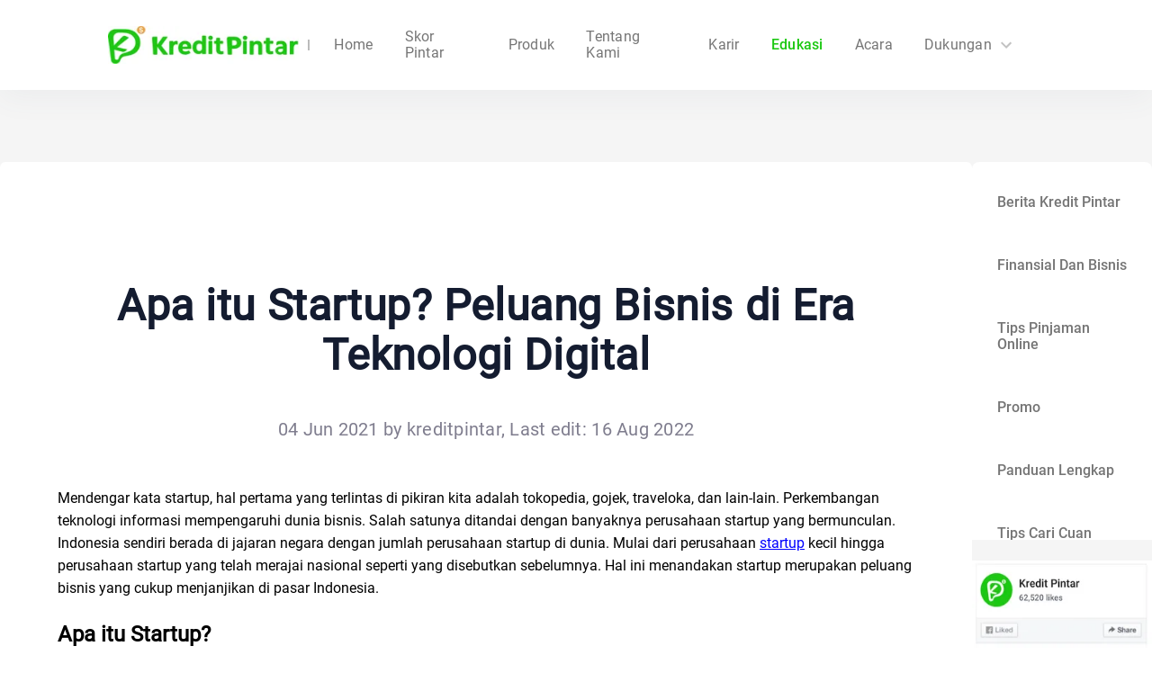

--- FILE ---
content_type: text/html; charset=utf-8
request_url: https://www.kreditpintar.com/education/apa-itu-startup-peluang-bisnis-di-era-teknologi-digital
body_size: 24011
content:
<!DOCTYPE html><html lang="id"><head><link href="/favicon.ico"/><link rel="preconnect" href="https://fonts.gstatic.com" crossorigin="anonymous"/><link rel="dns-prefetch" href="https://fonts.gstatic.com"/><link rel="dns-prefetch" href="https://static.kreditpintar.net"/><link rel="dns-prefetch" href="https://static.kreditpintar.com"/><link rel="dns-prefetch" href="https://pagead2.googlesyndication.com"/><link rel="dns-prefetch" href="https://pintardiscover.wpcomstaging.com"/><link rel="dns-prefetch" href="https://www.googletagmanager.com"/><link rel="dns-prefetch" href="https://googleads.g.doubleclick.net"/><link rel="dns-prefetch" href="https://partner.googleadservices.com"/><link rel="dns-prefetch" href="https://www.google.com.ph"/><link rel="dns-prefetch" href="https://adservice.google.com.ph"/><link rel="dns-prefetch" href="https://fonts.googleapis.com"/><link rel="dns-prefetch" href="https://tpc.googlesyndication.com"/><link rel="dns-prefetch" href="https://analytics.google.com"/><link rel="dns-prefetch" href="https://lh3.googleusercontent.com"/><link rel="dns-prefetch" href="https://lh4.googleusercontent.com"/><link rel="dns-prefetch" href="https://lh5.googleusercontent.com"/><link rel="dns-prefetch" href="https://lh6.googleusercontent.com"/><link rel="dns-prefetch" href="https://widgets.wp.com"/><meta charSet="utf-8"/><meta name="viewport" content="width=device-width, initial-scale=1.0, viewport-fit=cover"/><meta name="robots" content="index,follow"/><meta name="googlebot" content="index,follow"/><meta property="og:title" content="Aplikasi Pinjaman Online Tunai | KreditPintar Blog"/><meta property="og:url" content="https://www.kreditpintar.com/education/apa-itu-startup-peluang-bisnis-di-era-teknologi-digital"/><link rel="canonical" href="https://www.kreditpintar.com/education/apa-itu-startup-peluang-bisnis-di-era-teknologi-digital"/><script async="" type="application/ld+json">{"@context":"https://schema.org/","@type":"Product","image":"","name":"Apa itu Startup? Peluang Bisnis di Era Teknologi Digital","review":{"@type":"Review","reviewRating":{"@type":"Rating","ratingValue":"5"},"author":{"@type":"Person","name":"kreditpintar"}},"aggregateRating":{"@type":"AggregateRating","ratingValue":"88","bestRating":"100","ratingCount":"20"}}</script><title>Apa itu Startup? Peluang Bisnis di Era Teknologi Digital | Kredit Pintar</title><meta name="description" content="Apa itu startup? Perusahaan yang identik dengan teknologi ini semakin banyak bermunculan. Bagi Sobat Pintar yang berminat membuka bisnis ini, simak penjelasan berikut."/><meta name="robots" content="index, follow, max-snippet:-1, max-image-preview:large, max-video-preview:-1"/><meta property="og:locale" content="id"/><meta property="og:type" content="article"/><meta property="og:title" content="Apa itu Startup? Peluang Bisnis di Era Teknologi Digital | Kredit Pintar"/><meta property="og:description" content="Apa itu startup? Perusahaan yang identik dengan teknologi ini semakin banyak bermunculan. Bagi Sobat Pintar yang berminat membuka bisnis ini, simak penjelasan berikut."/><meta property="og:url" content="https://www.kreditpintar.com/education/apa-itu-startup-peluang-bisnis-di-era-teknologi-digital"/><meta property="og:site_name" content="Kredit Pintar"/><meta property="article:published_time" content="2021-06-04T01:59:52+00:00"/><meta property="og:image"/><meta name="twitter:card" content="summary_large_image"/><meta name="twitter:label1" content="Written by"/><meta name="twitter:data1" content="kreditpintar"/><script async="" type="application/ld+json">{"@context":"https://schema.org","@graph":[{"@type":"Article","@id":"https://pintardiscover.wpcomstaging.com/2021/06/04/apa-itu-startup-peluang-bisnis-di-era-teknologi-digital/#article","isPartOf":{"@id":"https://pintardiscover.wpcomstaging.com/2021/06/04/apa-itu-startup-peluang-bisnis-di-era-teknologi-digital/"},"author":{"name":"kreditpintar","@id":"https://pintardiscover.wpcomstaging.com/#/schema/person/6d741343d65b62f2a4b4cb1c1ca9397b"},"headline":"Apa itu Startup? Peluang Bisnis di Era Teknologi Digital","datePublished":"2021-06-04T01:59:52+00:00","dateModified":"2022-08-16T07:55:54+00:00","mainEntityOfPage":{"@id":"https://pintardiscover.wpcomstaging.com/2021/06/04/apa-itu-startup-peluang-bisnis-di-era-teknologi-digital/"},"wordCount":1025,"commentCount":0,"keywords":["Gojek","perusahaan startup","tips bisnis","Tokopedia","Traveloka"],"articleSection":["Finansial Dan Bisnis"],"inLanguage":"en-US","potentialAction":[{"@type":"CommentAction","name":"Comment","target":["https://pintardiscover.wpcomstaging.com/2021/06/04/apa-itu-startup-peluang-bisnis-di-era-teknologi-digital/#respond"]}]},{"@type":"WebPage","@id":"https://pintardiscover.wpcomstaging.com/2021/06/04/apa-itu-startup-peluang-bisnis-di-era-teknologi-digital/","url":"https://pintardiscover.wpcomstaging.com/2021/06/04/apa-itu-startup-peluang-bisnis-di-era-teknologi-digital/","name":"Apa itu Startup? Peluang Bisnis di Era Teknologi Digital - Pintar Discover","isPartOf":{"@id":"https://pintardiscover.wpcomstaging.com/#website"},"datePublished":"2021-06-04T01:59:52+00:00","dateModified":"2022-08-16T07:55:54+00:00","author":{"@id":"https://pintardiscover.wpcomstaging.com/#/schema/person/6d741343d65b62f2a4b4cb1c1ca9397b"},"description":"Apa itu startup? Perusahaan yang identik dengan teknologi ini semakin banyak bermunculan. Bagi Sobat Pintar yang berminat membuka bisnis ini, simak penjelasan berikut.","breadcrumb":{"@id":"https://pintardiscover.wpcomstaging.com/2021/06/04/apa-itu-startup-peluang-bisnis-di-era-teknologi-digital/#breadcrumb"},"inLanguage":"en-US","potentialAction":[{"@type":"ReadAction","target":["https://pintardiscover.wpcomstaging.com/2021/06/04/apa-itu-startup-peluang-bisnis-di-era-teknologi-digital/"]}]},{"@type":"BreadcrumbList","@id":"https://pintardiscover.wpcomstaging.com/2021/06/04/apa-itu-startup-peluang-bisnis-di-era-teknologi-digital/#breadcrumb","itemListElement":[{"@type":"ListItem","position":1,"name":"Home","item":"https://pintardiscover.wpcomstaging.com/"},{"@type":"ListItem","position":2,"name":"Apa itu Startup? Peluang Bisnis di Era Teknologi Digital"}]},{"@type":"WebSite","@id":"https://pintardiscover.wpcomstaging.com/#website","url":"https://pintardiscover.wpcomstaging.com/","name":"Kredit Pintar","description":"","potentialAction":[{"@type":"SearchAction","target":{"@type":"EntryPoint","urlTemplate":"https://pintardiscover.wpcomstaging.com/?s={search_term_string}"},"query-input":{"@type":"PropertyValueSpecification","valueRequired":true,"valueName":"search_term_string"}}],"inLanguage":"en-US"},{"@type":"Person","@id":"https://pintardiscover.wpcomstaging.com/#/schema/person/6d741343d65b62f2a4b4cb1c1ca9397b","name":"kreditpintar","image":{"@type":"ImageObject","inLanguage":"en-US","@id":"https://pintardiscover.wpcomstaging.com/#/schema/person/image/","url":"https://secure.gravatar.com/avatar/64aa86e02e27836c94a642387628ee6b29739b209556304c03647d85f57580bd?s=96&d=identicon&r=g","contentUrl":"https://secure.gravatar.com/avatar/64aa86e02e27836c94a642387628ee6b29739b209556304c03647d85f57580bd?s=96&d=identicon&r=g","caption":"kreditpintar"},"url":"https://pintardiscover.wpcomstaging.com/author/kreditpintar/"}]}</script><script async="">window.dataLayer = window.dataLayer || [];
        function gtag(){dataLayer.push(arguments);}
        gtag('js', new Date());
        gtag('config', 'UA-135444739-2');</script><meta name="next-head-count" content="45"/><link rel="preconnect" href="https://fonts.gstatic.com" crossorigin /><link rel="preload" href="https://static.kreditpintar.com/k8s-kp-website/_next/static/css/2d0b4849dd4cfb54.css" as="style"/><link rel="stylesheet" href="https://static.kreditpintar.com/k8s-kp-website/_next/static/css/2d0b4849dd4cfb54.css" data-n-g=""/><noscript data-n-css=""></noscript><script defer="" nomodule="" src="https://static.kreditpintar.com/k8s-kp-website/_next/static/chunks/polyfills-c67a75d1b6f99dc8.js"></script><script defer="" src="https://static.kreditpintar.com/k8s-kp-website/_next/static/chunks/5127-d5b770e30a0ed3c9.js"></script><script defer="" src="https://static.kreditpintar.com/k8s-kp-website/_next/static/chunks/3155.541d8b13ebe02e84.js"></script><script defer="" src="https://static.kreditpintar.com/k8s-kp-website/_next/static/chunks/2776-9fe7ae7a87427c43.js"></script><script defer="" src="https://static.kreditpintar.com/k8s-kp-website/_next/static/chunks/314.6b3fbaedbda556e9.js"></script><script defer="" src="https://static.kreditpintar.com/k8s-kp-website/_next/static/chunks/8272-db63b07b9b176a5b.js"></script><script defer="" src="https://static.kreditpintar.com/k8s-kp-website/_next/static/chunks/1127.654170f8070132bd.js"></script><script defer="" src="https://static.kreditpintar.com/k8s-kp-website/_next/static/chunks/3520-f93d82a9b426faeb.js"></script><script defer="" src="https://static.kreditpintar.com/k8s-kp-website/_next/static/chunks/4460-6fe72e06b0aaf474.js"></script><script defer="" src="https://static.kreditpintar.com/k8s-kp-website/_next/static/chunks/5874-f84653e4a29f33ce.js"></script><script defer="" src="https://static.kreditpintar.com/k8s-kp-website/_next/static/chunks/2206-3d0fccdb3ef459b7.js"></script><script defer="" src="https://static.kreditpintar.com/k8s-kp-website/_next/static/chunks/2016.3ac63cf7fc2257eb.js"></script><script defer="" src="https://static.kreditpintar.com/k8s-kp-website/_next/static/chunks/3360.0915bf44a6419e64.js"></script><script defer="" src="https://static.kreditpintar.com/k8s-kp-website/_next/static/chunks/8567.4eb4b23491289d5b.js"></script><script defer="" src="https://static.kreditpintar.com/k8s-kp-website/_next/static/chunks/2817.48598d51933eafd2.js"></script><script defer="" src="https://static.kreditpintar.com/k8s-kp-website/_next/static/chunks/6864.50c23ce23a932af9.js"></script><script defer="" src="https://static.kreditpintar.com/k8s-kp-website/_next/static/chunks/6125.80c0b5f6d7e21d17.js"></script><script defer="" src="https://static.kreditpintar.com/k8s-kp-website/_next/static/chunks/2845.730715ac8c5e2ce0.js"></script><script defer="" src="https://static.kreditpintar.com/k8s-kp-website/_next/static/chunks/3512.80f4b98214736a4f.js"></script><script src="https://static.kreditpintar.com/k8s-kp-website/_next/static/chunks/webpack-03c8e41d08657c8d.js" defer=""></script><script src="https://static.kreditpintar.com/k8s-kp-website/_next/static/chunks/framework-16783ec88acbd009.js" defer=""></script><script src="https://static.kreditpintar.com/k8s-kp-website/_next/static/chunks/main-e02094fac02cb715.js" defer=""></script><script src="https://static.kreditpintar.com/k8s-kp-website/_next/static/chunks/pages/_app-8ffe205cc2b30aef.js" defer=""></script><script src="https://static.kreditpintar.com/k8s-kp-website/_next/static/chunks/1859-804b77e5c79b8636.js" defer=""></script><script src="https://static.kreditpintar.com/k8s-kp-website/_next/static/chunks/pages/education/%5Bslug%5D-90227b42bc4c8236.js" defer=""></script><script src="https://static.kreditpintar.com/k8s-kp-website/_next/static/RvjBcpayYyL5pUI1trfJP/_buildManifest.js" defer=""></script><script src="https://static.kreditpintar.com/k8s-kp-website/_next/static/RvjBcpayYyL5pUI1trfJP/_ssgManifest.js" defer=""></script><style data-styled="" data-styled-version="5.3.10">@font-face{font-family:Roboto-Bold;src:url("https://static.kreditpintar.com/k8s-kp-website/fonts/Roboto-Bold.ttf?display=optional");font-display:swap;}/*!sc*/
@font-face{font-family:Roboto-Medium;src:url("https://static.kreditpintar.com/k8s-kp-website/fonts/Roboto-Medium.ttf?display=optional");font-display:swap;}/*!sc*/
@font-face{font-family:Roboto-Regular;src:url("https://static.kreditpintar.com/k8s-kp-website/fonts/Roboto-Regular.ttf?display=optional");font-display:swap;}/*!sc*/
@font-face{font-family:Inter;font-style:normal;font-weight:100 900;font-display:swap;src:url(https://fonts.gstatic.com/s/inter/v19/UcCo3FwrK3iLTcviYwYZ8UA3.woff2) format('woff2');unicode-range:U+0000-00FF,U+0131,U+0152-0153,U+02BB-02BC,U+02C6,U+02DA,U+02DC,U+0304,U+0308,U+0329,U+2000-206F,U+20AC,U+2122,U+2191,U+2193,U+2212,U+2215,U+FEFF,U+FFFD;}/*!sc*/
html{line-height:1.15;-webkit-text-size-adjust:100%;}/*!sc*/
body{margin:0;}/*!sc*/
main{display:block;}/*!sc*/
h1{font-size:2em;margin:0.67em 0;}/*!sc*/
hr{box-sizing:content-box;height:0;overflow:visible;}/*!sc*/
pre{font-family:monospace,monospace;font-size:1em;}/*!sc*/
a{background-color:transparent;}/*!sc*/
abbr[title]{border-bottom:none;-webkit-text-decoration:underline;text-decoration:underline;-webkit-text-decoration:underline dotted;text-decoration:underline dotted;}/*!sc*/
b,strong{font-weight:bolder;}/*!sc*/
code,kbd,samp{font-family:monospace,monospace;font-size:1em;}/*!sc*/
small{font-size:80%;}/*!sc*/
sub,sup{font-size:75%;line-height:0;position:relative;vertical-align:baseline;}/*!sc*/
sub{bottom:-0.25em;}/*!sc*/
sup{top:-0.5em;}/*!sc*/
img{border-style:none;}/*!sc*/
button,input,optgroup,select,textarea{font-family:inherit;font-size:100%;line-height:1.15;margin:0;}/*!sc*/
button,input{overflow:visible;}/*!sc*/
button,select{text-transform:none;}/*!sc*/
button,[type="button"],[type="reset"],[type="submit"]{-webkit-appearance:button;}/*!sc*/
button::-moz-focus-inner,[type="button"]::-moz-focus-inner,[type="reset"]::-moz-focus-inner,[type="submit"]::-moz-focus-inner{border-style:none;padding:0;}/*!sc*/
button:-moz-focusring,[type="button"]:-moz-focusring,[type="reset"]:-moz-focusring,[type="submit"]:-moz-focusring{outline:1px dotted ButtonText;}/*!sc*/
fieldset{padding:0.35em 0.75em 0.625em;}/*!sc*/
legend{box-sizing:border-box;color:inherit;display:table;max-width:100%;padding:0;white-space:normal;}/*!sc*/
progress{vertical-align:baseline;}/*!sc*/
textarea{overflow:auto;}/*!sc*/
[type="checkbox"],[type="radio"]{box-sizing:border-box;padding:0;}/*!sc*/
[type="number"]::-webkit-inner-spin-button,[type="number"]::-webkit-outer-spin-button{height:auto;}/*!sc*/
[type="search"]{-webkit-appearance:textfield;outline-offset:-2px;}/*!sc*/
[type="search"]::-webkit-search-decoration{-webkit-appearance:none;}/*!sc*/
::-webkit-file-upload-button{-webkit-appearance:button;font:inherit;}/*!sc*/
details{display:block;}/*!sc*/
summary{display:list-item;}/*!sc*/
template{display:none;}/*!sc*/
[hidden]{display:none;}/*!sc*/
html,body{padding:0;margin:0;background:#fff;font-family:Roboto-Regular,Helvetica,Arial,sans-serif;}/*!sc*/
button,input,video{margin:0;padding:0;border:1px solid transparent;outline:none;}/*!sc*/
.fade-in{-webkit-animation:jBcSpD 0.3s ease forwards;animation:jBcSpD 0.3s ease forwards;}/*!sc*/
.fade-out{-webkit-animation:jiroXv 0.3s ease forwards;animation:jiroXv 0.3s ease forwards;}/*!sc*/
a{color:inherit;-webkit-text-decoration:none;text-decoration:none;}/*!sc*/
*{box-sizing:border-box;}/*!sc*/
#nprogress .bar{background:#1cc812 !important;}/*!sc*/
data-styled.g6[id="sc-global-bFtSgS1"]{content:"sc-global-bFtSgS1,"}/*!sc*/
.fBIpLj{z-index:1001;position:absolute;top:calc(100% + 12px);left:0;-webkit-transition:all 0.2s ease-in-out;transition:all 0.2s ease-in-out;opacity:0;-webkit-transform:translateY(-8px);-ms-transform:translateY(-8px);transform:translateY(-8px);pointer-events:none;-webkit-transition:opacity 150ms ease,-webkit-transform 150ms ease;-webkit-transition:opacity 150ms ease,transform 150ms ease;transition:opacity 150ms ease,transform 150ms ease;}/*!sc*/
data-styled.g9[id="menu-popup__Wrapper-sc-end062-0"]{content:"fBIpLj,"}/*!sc*/
.hIXSSC{border-radius:8px;padding:12px 0;box-shadow:0px 4px 12px 2px #00000033;font-family:Roboto-Regular,Roboto;background-color:#fff;}/*!sc*/
.hIXSSC .MuiListItem-button{font-family:Roboto-Regular,Roboto;color:#757575;display:-webkit-box;display:-webkit-flex;display:-ms-flexbox;display:flex;-webkit-align-items:center;-webkit-box-align:center;-ms-flex-align:center;align-items:center;-webkit-box-pack:center;-webkit-justify-content:center;-ms-flex-pack:center;justify-content:center;padding:12px 24px;}/*!sc*/
.hIXSSC .MuiListItem-button:hover{background-color:transparent !important;}/*!sc*/
data-styled.g10[id="menu-popup__MenuListWrapper-sc-end062-1"]{content:"hIXSSC,"}/*!sc*/
@media only screen and (max-width:1000px){.knfeLB .nav-container{position:fixed;height:62px;width:100%;z-index:999;margin:0 auto;box-shadow:0 0 1px 0 #cfd2e3;-webkit-transition:all 0.25s;transition:all 0.25s;padding:0 24px;box-sizing:border-box;background-color:#fff;}.knfeLB .nav-container .content{width:100%;height:100%;display:-webkit-box;display:-webkit-flex;display:-ms-flexbox;display:flex;-webkit-box-pack:justify;-webkit-justify-content:space-between;-ms-flex-pack:justify;justify-content:space-between;-webkit-align-items:center;-webkit-box-align:center;-ms-flex-align:center;align-items:center;}.knfeLB .nav-container .content .content__left{display:-webkit-box;display:-webkit-flex;display:-ms-flexbox;display:flex;-webkit-box-pack:center;-webkit-justify-content:center;-ms-flex-pack:center;justify-content:center;-webkit-align-items:center;-webkit-box-align:center;-ms-flex-align:center;align-items:center;}.knfeLB .nav-container .content .content__left .logo{width:115px;height:auto;padding-right:16px;}.knfeLB .nav-container .content .content__left .divide{width:1px;height:6px;font-size:12px;background-color:#bbb;margin:0 8px;margin-top:5px;}.knfeLB .nav-container .content .content__left .subtitle{font-size:10px;font-family:Roboto-Regular,Roboto;font-weight:400;color:#999999;line-height:11px;white-space:nowrap;margin-top:8px;}.knfeLB .nav-container .content .content__left .custom-swiper{height:22px;line-height:22px;}.knfeLB .nav-container .content .mobile-menu{width:18px;height:18px;}.knfeLB .nav-container .content .content__right{display:none;}.knfeLB .nav-container .nav-menu{position:fixed;left:0;width:100%;height:100%;background:#fff;z-index:1;-webkit-transition:all 0.5s;transition:all 0.5s;}.knfeLB .nav-container .nav-menu .mobile_languages{margin-left:24px;}.knfeLB .nav-container .nav-menu .menu__item{display:-webkit-box;display:-webkit-flex;display:-ms-flexbox;display:flex;-webkit-align-items:center;-webkit-box-align:center;-ms-flex-align:center;align-items:center;width:100%;height:44px;line-height:44px;padding:0 24px;font-size:16px;font-family:Roboto-Regular,Roboto;font-weight:400;color:#757575;white-space:nowrap;}.knfeLB .nav-container .nav-menu .menu__item--bold{color:#1cc812;}.knfeLB .nav-container .nav-menu .submenu__item{font-size:14px;}}/*!sc*/
@media only screen and (min-width:1000px){.knfeLB .nav-container{position:fixed;top:0;left:50%;-webkit-transform:translateX(-50%);-ms-transform:translateX(-50%);transform:translateX(-50%);height:100px;width:100%;z-index:999;-webkit-transition:all 0.25s;transition:all 0.25s;padding:0 120px;box-sizing:border-box;background-color:#fff;box-shadow:0px 8px 32px 0px rgba(93,102,120,0.06);}.knfeLB .nav-container .content{height:100%;display:-webkit-box;display:-webkit-flex;display:-ms-flexbox;display:flex;-webkit-box-pack:justify;-webkit-justify-content:space-between;-ms-flex-pack:justify;justify-content:space-between;-webkit-align-items:center;-webkit-box-align:center;-ms-flex-align:center;align-items:center;}.knfeLB .nav-container .content .content__left{display:-webkit-box;display:-webkit-flex;display:-ms-flexbox;display:flex;-webkit-box-pack:center;-webkit-justify-content:center;-ms-flex-pack:center;justify-content:center;-webkit-align-items:center;-webkit-box-align:center;-ms-flex-align:center;align-items:center;}.knfeLB .nav-container .content .content__left .logo{width:211.2px;height:auto;cursor:pointer;padding-right:20px;}.knfeLB .nav-container .content .content__left .divide{width:2px;height:12px;font-size:12px;background-color:#bbb;margin:0 10px;}.knfeLB .nav-container .content .content__left .subtitle{font-size:14px;font-family:Roboto-Regular,Roboto;font-weight:400;color:#999;white-space:nowrap;}.knfeLB .nav-container .content .content__left .custom-swiper{height:40px;line-height:40px;}.knfeLB .nav-container .content .mobile-menu{display:none !important;}.knfeLB .nav-container .content .content__right{height:100%;display:-webkit-box;display:-webkit-flex;display:-ms-flexbox;display:flex;-webkit-box-pack:justify;-webkit-justify-content:space-between;-ms-flex-pack:justify;justify-content:space-between;}.knfeLB .nav-container .content .content__right .content__right__nav{position:relative;display:inline-block;}.knfeLB .nav-container .content .content__right .content__right__nav:not(:last-child){margin-right:35px;}.knfeLB .nav-container .content .content__right__menu{display:-webkit-box;display:-webkit-flex;display:-ms-flexbox;display:flex;-webkit-align-items:center;-webkit-box-align:center;-ms-flex-align:center;align-items:center;-webkit-box-pack:center;-webkit-justify-content:center;-ms-flex-pack:center;justify-content:center;margin-right:30px;}.knfeLB .nav-container .content .content__right__menu__item{font-size:16px;font-weight:400;color:rgba(0,0,0,0.54);-webkit-text-decoration:none;text-decoration:none;-webkit-transition:all 0.25s;transition:all 0.25s;-webkit-letter-spacing:0.26px;-moz-letter-spacing:0.26px;-ms-letter-spacing:0.26px;letter-spacing:0.26px;height:100%;cursor:pointer;display:-webkit-box;display:-webkit-flex;display:-ms-flexbox;display:flex;-webkit-align-items:center;-webkit-box-align:center;-ms-flex-align:center;align-items:center;}.knfeLB .nav-container .content .content__right__menu__item:hover{-webkit-transition:background-color 0.2s linear;transition:background-color 0.2s linear;color:#333;}.knfeLB .nav-container .content .content__right__menu__item--bold{color:#1cc812;font-size:16px;font-family:Roboto-Medium,Roboto;font-weight:500;-webkit-transition:all 0.25s;transition:all 0.25s;-webkit-letter-spacing:0.26px;-moz-letter-spacing:0.26px;-ms-letter-spacing:0.26px;letter-spacing:0.26px;height:100%;cursor:pointer;display:-webkit-box;display:-webkit-flex;display:-ms-flexbox;display:flex;-webkit-align-items:center;-webkit-box-align:center;-ms-flex-align:center;align-items:center;-webkit-text-decoration:none;text-decoration:none;}.knfeLB .nav-container .content .content__right__menu__item--bold:not(:last-child){margin-right:35px;}.knfeLB .nav-container .content .content__right__menu__item--child:hover{color:#1cc812;}.knfeLB .nav-container .content .content__right__languages{cursor:pointer;height:100%;display:-webkit-box;display:-webkit-flex;display:-ms-flexbox;display:flex;-webkit-align-items:center;-webkit-box-align:center;-ms-flex-align:center;align-items:center;}.knfeLB .nav-container .content .content__right__languages /deep/ .MuiInputBase-root{width:105px;}.knfeLB .nav-container .content .content__right__languages .language-icon{width:19px;height:14px;}.knfeLB .nav-container .content .content__right__languages__display{height:38px;width:115px;box-sizing:border-box;border-radius:19px;display:-webkit-box;display:-webkit-flex;display:-ms-flexbox;display:flex;-webkit-box-pack:center;-webkit-justify-content:center;-ms-flex-pack:center;justify-content:center;-webkit-align-items:center;-webkit-box-align:center;-ms-flex-align:center;align-items:center;font-family:inherit;font-size:14px;font-weight:normal;font-stretch:normal;font-style:normal;-webkit-letter-spacing:0.22px;-moz-letter-spacing:0.22px;-ms-letter-spacing:0.22px;letter-spacing:0.22px;text-align:center;border:solid 2px rgba(255,255,255,0.27);color:rgba(255,255,255,0.7);-webkit-transition:background-color 0.2s linear;transition:background-color 0.2s linear;position:relative;}.knfeLB .nav-container .content .content__right__languages__display:hover{-webkit-transition:background-color 0.2s linear;transition:background-color 0.2s linear;background-color:rgba(255,255,255,0.27);}.knfeLB .nav-container .nav-menu{display:none;}}/*!sc*/
data-styled.g11[id="top-navigation__HorizontalWrapper-sc-1t1tlt8-0"]{content:"knfeLB,"}/*!sc*/
.dKelst{display:-webkit-inline-box;display:-webkit-inline-flex;display:-ms-inline-flexbox;display:inline-flex;cursor:pointer;-webkit-transform:rotate(0deg);-ms-transform:rotate(0deg);transform:rotate(0deg);-webkit-transition:-webkit-transform 0.2s ease-in-out;-webkit-transition:transform 0.2s ease-in-out;transition:transform 0.2s ease-in-out;}/*!sc*/
data-styled.g12[id="top-navigation__RotatingIconWrapper-sc-1t1tlt8-1"]{content:"dKelst,"}/*!sc*/
.kHRdTH{width:100%;min-height:30vh;margin-bottom:50px;}/*!sc*/
.kHRdTH .sitemap{display:inline-block;padding-top:30px;-webkit-text-decoration:underline;text-decoration:underline;}/*!sc*/
.kHRdTH .title{font-size:18px;font-family:Roboto-Bold,Roboto;font-weight:bold;color:#212121;line-height:21px;margin:48px 0 32px;}/*!sc*/
.kHRdTH .subtitle{font-size:16px;font-family:Roboto-Regular,Roboto;font-weight:400;color:#757575;line-height:19px;}/*!sc*/
.kHRdTH .subtitle .sub-hook{display:-webkit-box;display:-webkit-flex;display:-ms-flexbox;display:flex;-webkit-align-items:center;-webkit-box-align:center;-ms-flex-align:center;align-items:center;}/*!sc*/
.kHRdTH .title-icon{width:16px;margin-right:5px;}/*!sc*/
.kHRdTH .kominfo{margin-bottom:12px;width:50px;height:50px;}/*!sc*/
.kHRdTH .bsi{display:block;}/*!sc*/
.kHRdTH .laps-sjk{display:block;}/*!sc*/
@media only screen and (max-width:1000px){.kHRdTH .container{margin:0 auto;padding:16px;}.kHRdTH .container .content{display:block !important;font-size:16px;font-family:Roboto-Regular,Roboto;font-weight:400;color:#757575;line-height:24px;}.kHRdTH .container .content div{width:100% !important;}}/*!sc*/
@media only screen and (min-width:1000px){.kHRdTH .container{max-width:1140px;margin:0 auto;padding:82px 0;}}/*!sc*/
.kHRdTH .one{display:-webkit-box;display:-webkit-flex;display:-ms-flexbox;display:flex;-webkit-box-pack:justify;-webkit-justify-content:space-between;-ms-flex-pack:justify;justify-content:space-between;-webkit-flex-wrap:wrap;-ms-flex-wrap:wrap;flex-wrap:wrap;}/*!sc*/
.kHRdTH .one .left{width:250px;}/*!sc*/
.kHRdTH .one .left .brands{height:200px;}/*!sc*/
.kHRdTH .one .left .brands .logo{margin-bottom:12px;}/*!sc*/
.kHRdTH .one .middle{width:350px;}/*!sc*/
.kHRdTH .one .middle .subtitle section{padding-bottom:24px;font-size:16px;font-family:Roboto-Regular,Roboto;font-weight:400;color:#757575;line-height:19px;}/*!sc*/
.kHRdTH .one .right{width:348px;}/*!sc*/
.kHRdTH .one .right .right-wrap{display:inline-block;margin-bottom:62px;}/*!sc*/
.kHRdTH .one .right .right-wrap .right-hook{padding-right:6px;}/*!sc*/
.kHRdTH .one .right .right-wrap .right-hook .right-icon{width:42px;height:40px;}/*!sc*/
.kHRdTH .one .right .right-text{font-size:16px;font-family:Roboto-Regular,Roboto;font-weight:400;color:#757575;line-height:20px;}/*!sc*/
.kHRdTH .one .right .right-text .privacy{-webkit-text-decoration:underline;text-decoration:underline;color:red;}/*!sc*/
.kHRdTH .one .right .right-bottom{padding-top:24px;font-size:16px;font-family:Roboto-Regular,Roboto;font-weight:400;color:#757575;line-height:20px;}/*!sc*/
.kHRdTH .one .right .right-bottom .notice{width:16px;height:16px;margin-right:5px;margin-bottom:4px;vertical-align:middle;}/*!sc*/
.kHRdTH .one .right .right-bottom a{color:#1cc812;-webkit-text-decoration:underline;text-decoration:underline;}/*!sc*/
data-styled.g13[id="footer__FooterStyle-sc-18srfo0-0"]{content:"kHRdTH,"}/*!sc*/
@media only screen and (max-width:1000px){.bngluS .download{position:fixed;top:0;left:0;width:100%;height:50px;display:-webkit-box;display:-webkit-flex;display:-ms-flexbox;display:flex;-webkit-align-items:center;-webkit-box-align:center;-ms-flex-align:center;align-items:center;z-index:999;background-image:url('/images/home/download_bg.png');background-size:100% 100%;background-repeat:no-repeat;}.bngluS .download > div{overflow:inherit !important;}.bngluS .download.hide-close{display:none !important;}.bngluS .download .mobile-menu{margin:0 6px 0 10px !important;}.bngluS .download .mobile-logo{width:32px;height:32px;}.bngluS .download span{padding-left:16px;font-size:16px;font-family:Roboto-Bold;font-weight:500;color:#ffffff;line-height:20px;}.bngluS .download .download-btn{position:absolute;top:54%;right:10px;-webkit-transform:translateY(-54%);-ms-transform:translateY(-54%);transform:translateY(-54%);height:24px;background:linear-gradient(180deg,#feffe4 0%,#eeffdb 100%);box-shadow:0px 1px 4px rgba(0,0,0,0.08);border-radius:1400px;display:-webkit-box;display:-webkit-flex;display:-ms-flexbox;display:flex;-webkit-align-items:center;-webkit-box-align:center;-ms-flex-align:center;align-items:center;-webkit-box-pack:center;-webkit-justify-content:center;-ms-flex-pack:center;justify-content:center;font-size:11px;font-family:Roboto-Medium;font-weight:500;color:#27d117;padding:8px 15px;}}/*!sc*/
@media only screen and (min-width:1000px){.bngluS .download{display:none;}}/*!sc*/
data-styled.g14[id="downLoad__DowloadBox-sc-1xo6obz-0"]{content:"bngluS,"}/*!sc*/
@-webkit-keyframes jBcSpD{from{opacity:0;}to{opacity:1;}}/*!sc*/
@keyframes jBcSpD{from{opacity:0;}to{opacity:1;}}/*!sc*/
data-styled.g17[id="sc-keyframes-jBcSpD"]{content:"jBcSpD,"}/*!sc*/
@-webkit-keyframes jiroXv{from{opacity:1;}to{opacity:0;}}/*!sc*/
@keyframes jiroXv{from{opacity:1;}to{opacity:0;}}/*!sc*/
data-styled.g18[id="sc-keyframes-jiroXv"]{content:"jiroXv,"}/*!sc*/
@media only screen and (max-width:1000px){.zUgSH .category-hook{padding-bottom:20px;white-space:nowrap;overflow-x:scroll;overflow-y:hidden;}.zUgSH .category-hook .category{white-space:nowrap;display:inline-block;padding-right:20px;color:#757575;}.zUgSH .category-hook .category .category-text{font-size:14px;font-family:Roboto-Medium,Roboto;font-weight:500;}.zUgSH .category-hook .checked{color:#1cc812;display:inline;}}/*!sc*/
@media only screen and (min-width:1000px){.zUgSH{max-height:420px;overflow-y:auto;}.zUgSH .category-hook{background:#fff;padding:10px 28px;border-radius:8px;display:-webkit-box;display:-webkit-flex;display:-ms-flexbox;display:flex;-webkit-flex-direction:column;-ms-flex-direction:column;flex-direction:column;-webkit-box-pack:center;-webkit-justify-content:center;-ms-flex-pack:center;justify-content:center;}.zUgSH .category-hook .category{width:100%;color:#757575;padding:10px 0;}.zUgSH .category-hook .category .category-text{font-size:16px;font-family:Roboto-Medium,Roboto;font-weight:500;}.zUgSH .category-hook .checked{color:#1cc812;}}/*!sc*/
data-styled.g25[id="category__BannerBox-sc-vgfhnw-0"]{content:"zUgSH,"}/*!sc*/
@media only screen and (max-width:1000px){.eigiON .right-content{display:none;}}/*!sc*/
@media only screen and (min-width:1000px){.eigiON .right-content{width:200px;height:100vh;border-radius:8px;}}/*!sc*/
data-styled.g26[id="right-menu__BannerBox-sc-1jmrel1-0"]{content:"eigiON,"}/*!sc*/
@media only screen and (max-width:1000px){.eMvRVm{background:#f5f5f5;overflow:hidden;}.eMvRVm .container-slug{padding:80px 24px 0;margin:0 auto 30px;}.eMvRVm .container-slug .blog-detail{background:#fff;padding:40px 16px;}.eMvRVm .container-slug .blog-detail .blog-detail_modified_date{font-size:10px;font-family:Roboto-Regular,Roboto;font-weight:400;color:#9e9e9e;line-height:16px;text-align:right;max-width:720px;margin:0 auto;padding:0 8px;}.eMvRVm .container-slug .blog-detail .blog-detail_title{font-size:18px;font-family:Roboto-Medium,Roboto;font-weight:500;color:#212121;line-height:28px;text-align:center;}.eMvRVm .container-slug .blog-detail .blog-detail_date{padding:12px 0;font-size:10px;font-family:Roboto-Regular,Roboto;font-weight:400;color:#9e9e9e;line-height:16px;text-align:center;}.eMvRVm .container-slug .blog-detail .blog-ssr{max-width:720px;margin:0 auto;padding:0 12px;font-size:16px;font-family:Roboto-Regular,Roboto;font-weight:400;word-wrap:break-word;color:#4e5057;}.eMvRVm .container-slug .blog-detail .blog-ssr .wp-block-image{display:-webkit-box;display:-webkit-flex;display:-ms-flexbox;display:flex;-webkit-box-pack:center;-webkit-justify-content:center;-ms-flex-pack:center;justify-content:center;-webkit-align-items:center;-webkit-box-align:center;-ms-flex-align:center;align-items:center;margin:0 auto;}.eMvRVm .container-slug .blog-detail .blog-ssr li{line-height:22px;padding-bottom:6px;}.eMvRVm .container-slug .blog-detail .blog-ssr img{margin:20px auto;max-width:80vw;height:auto;border-radius:10px;}.eMvRVm .container-slug .blog-detail .blog-ssr > iframe{width:100%;margin:0 auto;max-width:80vw;height:auto;}.eMvRVm .container-slug .blog-detail .blog-ssr p{line-height:22px;font-family:Roboto-Regular,Roboto;font-weight:400;}.eMvRVm .container-slug .blog-detail .blog-ssr h2{line-height:28px;font-family:Roboto-Medium,Roboto;font-weight:500;color:#212121;font-size:18px;}.eMvRVm .container-slug .blog-detail .blog-ssr h3{font-family:Roboto-Medium,Roboto;font-weight:500;font-size:24px;}.eMvRVm .container-slug .blog-detail .blog-ssr a{-webkit-text-decoration:underline;text-decoration:underline;color:blue;}.eMvRVm .container-slug .blog-detail .footer{margin:0 auto;padding:0 24px;}.eMvRVm .container-slug .blog-detail .footer .keywords{margin:48px auto;}.eMvRVm .container-slug .blog-detail .footer .keywords .title{font-size:12px;font-family:Roboto-Medium,Roboto;font-weight:500;color:#212121;}.eMvRVm .container-slug .blog-detail .footer .keywords .tags-hook{padding-top:20px;word-wrap:break-word;}.eMvRVm .container-slug .blog-detail .footer .keywords .tags-hook .tag-item{padding-right:20px;-webkit-text-decoration:underline;text-decoration:underline;font-size:12px;font-family:Roboto-Regular,Roboto;font-weight:400;color:#1cc812;}.eMvRVm .container-slug .blog-detail .footer .keywords .share-icon-box{display:-webkit-box;display:-webkit-flex;display:-ms-flexbox;display:flex;margin-top:16px;}.eMvRVm .container-slug .blog-detail .footer .keywords .share-icon-box .share-icon{width:40px;height:40px;margin-right:16px;}.eMvRVm .container-slug .blog-detail .footer .keywords .share-icon-box .share-icon img{width:100%;height:100%;}.eMvRVm .container-slug .blog-detail .footer .article-page a{text-align:inherit;}.eMvRVm .container-slug .blog-detail .footer .other-article .page-icon{display:none;}.eMvRVm .container-slug .blog-detail .footer .other-article .title{font-size:12px;font-family:Roboto-Medium,Roboto;font-weight:500;color:#212121;}.eMvRVm .container-slug .blog-detail .footer .other-article .article-item{display:block;-webkit-text-decoration:underline;text-decoration:underline;font-size:16px;font-family:Roboto-Regular,Roboto;font-weight:400;color:#212121;padding:16px 0;text-align:left;}.eMvRVm .container-slug .blog-detail .footer .other-article .article-item-has-desc{padding-bottom:4px;}.eMvRVm .container-slug .blog-detail .footer .other-article .article-desc{height:20px;font-size:14px;font-family:Roboto-Medium,Roboto;font-weight:500;color:#9e9e9e;line-height:20px;}.eMvRVm .container-slug .blog-detail .footer .new-five-post{margin-top:32px;}.eMvRVm .container-slug .right{display:none;}.eMvRVm .wp-block-embed-youtube{margin:0;}.eMvRVm .youtube-player{width:100%;height:auto;}}/*!sc*/
@media only screen and (min-width:1000px){.eMvRVm{padding-top:100px;margin:0 auto;background:#f5f5f5;content-visibility:auto;contain-intrinsic-size:1000px;}.eMvRVm .container-slug{display:-webkit-box;display:-webkit-flex;display:-ms-flexbox;display:flex;-webkit-box-pack:space-around;-webkit-justify-content:space-around;-ms-flex-pack:space-around;justify-content:space-around;}.eMvRVm .container-slug .h5-category{display:none;}.eMvRVm .container-slug .blog-detail{margin:80px 0 80px;width:1200px;min-height:1200px;background:#fff;padding:100px 0;border-radius:6px;}.eMvRVm .container-slug .blog-detail .blog-detail_modified_date{padding:12px 0;font-size:16px;font-weight:normal;-webkit-letter-spacing:0.26px;-moz-letter-spacing:0.26px;-ms-letter-spacing:0.26px;letter-spacing:0.26px;text-align:right;color:#7f7d8e;max-width:1000px;margin:0 auto;padding:0 24px;}.eMvRVm .container-slug .blog-detail .blog-detail_title{padding:0 100px;font-size:48px;font-weight:bold;-webkit-letter-spacing:0.58px;-moz-letter-spacing:0.58px;-ms-letter-spacing:0.58px;letter-spacing:0.58px;text-align:center;color:#141c30;}.eMvRVm .container-slug .blog-detail .blog-detail_date{padding:12px 0 36px;font-size:20px;font-weight:normal;-webkit-letter-spacing:0.26px;-moz-letter-spacing:0.26px;-ms-letter-spacing:0.26px;letter-spacing:0.26px;text-align:center;color:#7f7d8e;}.eMvRVm .container-slug .blog-detail .blog-ssr{max-width:1000px;margin:0 auto;padding:0 24px;line-height:1.6;}.eMvRVm .container-slug .blog-detail .blog-ssr li,.eMvRVm .container-slug .blog-detail .blog-ssr ol{line-height:28px;}.eMvRVm .container-slug .blog-detail .blog-ssr img{margin:20px auto;width:100%;height:auto;border-radius:4px;}.eMvRVm .container-slug .blog-detail .blog-ssr a{-webkit-text-decoration:underline;text-decoration:underline;color:blue;}.eMvRVm .container-slug .blog-detail .footer{max-width:1000px;margin:0 auto;padding:0 24px;}.eMvRVm .container-slug .blog-detail .footer .keywords{margin:48px auto;}.eMvRVm .container-slug .blog-detail .footer .keywords .title{font-size:20px;font-family:Roboto-Medium,Roboto;font-weight:500;color:#212121;}.eMvRVm .container-slug .blog-detail .footer .keywords .tags-hook{display:-webkit-box;display:-webkit-flex;display:-ms-flexbox;display:flex;white-space:nowrap;padding-top:20px;}.eMvRVm .container-slug .blog-detail .footer .keywords .tags-hook .tag-item{margin-right:32px;-webkit-text-decoration:underline;text-decoration:underline;font-size:16px;font-family:Roboto-Regular,Roboto;font-weight:400;color:#1cc812;}.eMvRVm .container-slug .blog-detail .footer .keywords .share-icon-box{display:-webkit-box;display:-webkit-flex;display:-ms-flexbox;display:flex;margin-top:16px;}.eMvRVm .container-slug .blog-detail .footer .keywords .share-icon-box .share-icon{width:40px;height:40px;margin-right:16px;}.eMvRVm .container-slug .blog-detail .footer .keywords .share-icon-box .share-icon img{width:100%;height:100%;}.eMvRVm .container-slug .blog-detail .footer .article-page{display:-webkit-box;display:-webkit-flex;display:-ms-flexbox;display:flex;-webkit-box-pack:justify;-webkit-justify-content:space-between;-ms-flex-pack:justify;justify-content:space-between;}.eMvRVm .container-slug .blog-detail .footer .article-page a{-webkit-flex:1;-ms-flex:1;flex:1;}.eMvRVm .container-slug .blog-detail .footer .article-page .title{display:none;}.eMvRVm .container-slug .blog-detail .footer .other-article .title{font-size:20px;font-family:Roboto-Medium,Roboto;font-weight:500;color:#212121;}.eMvRVm .container-slug .blog-detail .footer .other-article .article-item{display:block;-webkit-text-decoration:underline;text-decoration:underline;font-size:20px;font-family:Roboto-Regular,Roboto;font-weight:400;color:#212121;padding:16px 0;}.eMvRVm .container-slug .blog-detail .footer .other-article .article-item-has-desc{padding-bottom:4px;}.eMvRVm .container-slug .blog-detail .footer .other-article .article-desc{height:20px;font-size:14px;font-family:Roboto-Medium,Roboto;font-weight:500;color:#9e9e9e;line-height:20px;}.eMvRVm .container-slug .blog-detail .footer .page-part{display:-webkit-box;display:-webkit-flex;display:-ms-flexbox;display:flex;-webkit-flex-direction:row;-ms-flex-direction:row;flex-direction:row;border-top:1px solid #c2c2c2;border-bottom:1px solid #c2c2c2;padding:24px 0;-webkit-box-pack:justify;-webkit-justify-content:space-between;-ms-flex-pack:justify;justify-content:space-between;}.eMvRVm .container-slug .blog-detail .footer .page-part .page-icon{cursor:pointer;color:#999;font-size:14px;}.eMvRVm .container-slug .blog-detail .footer .page-part a{display:inline-block;-webkit-flex:1;-ms-flex:1;flex:1;}.eMvRVm .container-slug .blog-detail .footer .page-part .right-part .page-icon,.eMvRVm .container-slug .blog-detail .footer .page-part .right-part .article-item{text-align:right;}.eMvRVm .container-slug .blog-detail .footer .new-five-post{margin-top:32px;}.eMvRVm .container-slug .right{margin-top:80px;}.eMvRVm .mobile{display:none;}}/*!sc*/
data-styled.g46[id="slug__BlogBox-sc-fje2g4-0"]{content:"eMvRVm,"}/*!sc*/
@media only screen and (min-width:1000px){.bTZdwm .banner-apply-now-float-btn{width:164px;height:164px;position:fixed;top:42%;right:35px;z-index:9999;}}/*!sc*/
@media only screen and (max-width:1000px){.bTZdwm .banner-apply-now-float-btn{width:88px;height:88px;position:fixed;top:39%;right:10px;z-index:9999;}}/*!sc*/
data-styled.g47[id="apply-now-float-btn__ApplyNowBtnStyles-sc-2g0g3f-0"]{content:"bTZdwm,"}/*!sc*/
</style><style data-href="https://fonts.googleapis.com/css2?family=Inter:opsz,wght@14..32,100..900&display=swap">@font-face{font-family:'Inter';font-style:normal;font-weight:100;font-display:swap;src:url(https://fonts.gstatic.com/l/font?kit=UcCO3FwrK3iLTeHuS_nVMrMxCp50SjIw2boKoduKmMEVuLyeMZs&skey=c491285d6722e4fa&v=v20) format('woff')}@font-face{font-family:'Inter';font-style:normal;font-weight:100;font-display:swap;src:url(https://fonts.gstatic.com/l/font?kit=UcCO3FwrK3iLTeHuS_nVMrMxCp50qjIw2boKoduKmMEVuLyeMZs&skey=c491285d6722e4fa&v=v20) format('woff')}@font-face{font-family:'Inter';font-style:normal;font-weight:100;font-display:swap;src:url(https://fonts.gstatic.com/l/font?kit=UcCO3FwrK3iLTeHuS_nVMrMxCp50ojIw2boKoduKmMEVuLyeMZs&skey=c491285d6722e4fa&v=v20) format('woff')}@font-face{font-family:'Inter';font-style:normal;font-weight:100;font-display:swap;src:url(https://fonts.gstatic.com/l/font?kit=UcCO3FwrK3iLTeHuS_nVMrMxCp50ujIw2boKoduKmMEVuLyeMZs&skey=c491285d6722e4fa&v=v20) format('woff')}@font-face{font-family:'Inter';font-style:normal;font-weight:100;font-display:swap;src:url(https://fonts.gstatic.com/l/font?kit=UcCO3FwrK3iLTeHuS_nVMrMxCp50ijIw2boKoduKmMEVuLyeMZs&skey=c491285d6722e4fa&v=v20) format('woff')}@font-face{font-family:'Inter';font-style:normal;font-weight:100;font-display:swap;src:url(https://fonts.gstatic.com/l/font?kit=UcCO3FwrK3iLTeHuS_nVMrMxCp506jIw2boKoduKmMEVuLyeMZs&skey=c491285d6722e4fa&v=v20) format('woff')}@font-face{font-family:'Inter';font-style:normal;font-weight:100;font-display:swap;src:url(https://fonts.gstatic.com/l/font?kit=UcCO3FwrK3iLTeHuS_nVMrMxCp50yjIw2boKoduKmMEVuLyeMZs&skey=c491285d6722e4fa&v=v20) format('woff')}@font-face{font-family:'Inter';font-style:normal;font-weight:200;font-display:swap;src:url(https://fonts.gstatic.com/l/font?kit=UcCO3FwrK3iLTeHuS_nVMrMxCp50SjIw2boKoduKmMEVuDyfMZs&skey=c491285d6722e4fa&v=v20) format('woff')}@font-face{font-family:'Inter';font-style:normal;font-weight:200;font-display:swap;src:url(https://fonts.gstatic.com/l/font?kit=UcCO3FwrK3iLTeHuS_nVMrMxCp50qjIw2boKoduKmMEVuDyfMZs&skey=c491285d6722e4fa&v=v20) format('woff')}@font-face{font-family:'Inter';font-style:normal;font-weight:200;font-display:swap;src:url(https://fonts.gstatic.com/l/font?kit=UcCO3FwrK3iLTeHuS_nVMrMxCp50ojIw2boKoduKmMEVuDyfMZs&skey=c491285d6722e4fa&v=v20) format('woff')}@font-face{font-family:'Inter';font-style:normal;font-weight:200;font-display:swap;src:url(https://fonts.gstatic.com/l/font?kit=UcCO3FwrK3iLTeHuS_nVMrMxCp50ujIw2boKoduKmMEVuDyfMZs&skey=c491285d6722e4fa&v=v20) format('woff')}@font-face{font-family:'Inter';font-style:normal;font-weight:200;font-display:swap;src:url(https://fonts.gstatic.com/l/font?kit=UcCO3FwrK3iLTeHuS_nVMrMxCp50ijIw2boKoduKmMEVuDyfMZs&skey=c491285d6722e4fa&v=v20) format('woff')}@font-face{font-family:'Inter';font-style:normal;font-weight:200;font-display:swap;src:url(https://fonts.gstatic.com/l/font?kit=UcCO3FwrK3iLTeHuS_nVMrMxCp506jIw2boKoduKmMEVuDyfMZs&skey=c491285d6722e4fa&v=v20) format('woff')}@font-face{font-family:'Inter';font-style:normal;font-weight:200;font-display:swap;src:url(https://fonts.gstatic.com/l/font?kit=UcCO3FwrK3iLTeHuS_nVMrMxCp50yjIw2boKoduKmMEVuDyfMZs&skey=c491285d6722e4fa&v=v20) format('woff')}@font-face{font-family:'Inter';font-style:normal;font-weight:300;font-display:swap;src:url(https://fonts.gstatic.com/l/font?kit=UcCO3FwrK3iLTeHuS_nVMrMxCp50SjIw2boKoduKmMEVuOKfMZs&skey=c491285d6722e4fa&v=v20) format('woff')}@font-face{font-family:'Inter';font-style:normal;font-weight:300;font-display:swap;src:url(https://fonts.gstatic.com/l/font?kit=UcCO3FwrK3iLTeHuS_nVMrMxCp50qjIw2boKoduKmMEVuOKfMZs&skey=c491285d6722e4fa&v=v20) format('woff')}@font-face{font-family:'Inter';font-style:normal;font-weight:300;font-display:swap;src:url(https://fonts.gstatic.com/l/font?kit=UcCO3FwrK3iLTeHuS_nVMrMxCp50ojIw2boKoduKmMEVuOKfMZs&skey=c491285d6722e4fa&v=v20) format('woff')}@font-face{font-family:'Inter';font-style:normal;font-weight:300;font-display:swap;src:url(https://fonts.gstatic.com/l/font?kit=UcCO3FwrK3iLTeHuS_nVMrMxCp50ujIw2boKoduKmMEVuOKfMZs&skey=c491285d6722e4fa&v=v20) format('woff')}@font-face{font-family:'Inter';font-style:normal;font-weight:300;font-display:swap;src:url(https://fonts.gstatic.com/l/font?kit=UcCO3FwrK3iLTeHuS_nVMrMxCp50ijIw2boKoduKmMEVuOKfMZs&skey=c491285d6722e4fa&v=v20) format('woff')}@font-face{font-family:'Inter';font-style:normal;font-weight:300;font-display:swap;src:url(https://fonts.gstatic.com/l/font?kit=UcCO3FwrK3iLTeHuS_nVMrMxCp506jIw2boKoduKmMEVuOKfMZs&skey=c491285d6722e4fa&v=v20) format('woff')}@font-face{font-family:'Inter';font-style:normal;font-weight:300;font-display:swap;src:url(https://fonts.gstatic.com/l/font?kit=UcCO3FwrK3iLTeHuS_nVMrMxCp50yjIw2boKoduKmMEVuOKfMZs&skey=c491285d6722e4fa&v=v20) format('woff')}@font-face{font-family:'Inter';font-style:normal;font-weight:400;font-display:swap;src:url(https://fonts.gstatic.com/l/font?kit=UcCO3FwrK3iLTeHuS_nVMrMxCp50SjIw2boKoduKmMEVuLyfMZs&skey=c491285d6722e4fa&v=v20) format('woff')}@font-face{font-family:'Inter';font-style:normal;font-weight:400;font-display:swap;src:url(https://fonts.gstatic.com/l/font?kit=UcCO3FwrK3iLTeHuS_nVMrMxCp50qjIw2boKoduKmMEVuLyfMZs&skey=c491285d6722e4fa&v=v20) format('woff')}@font-face{font-family:'Inter';font-style:normal;font-weight:400;font-display:swap;src:url(https://fonts.gstatic.com/l/font?kit=UcCO3FwrK3iLTeHuS_nVMrMxCp50ojIw2boKoduKmMEVuLyfMZs&skey=c491285d6722e4fa&v=v20) format('woff')}@font-face{font-family:'Inter';font-style:normal;font-weight:400;font-display:swap;src:url(https://fonts.gstatic.com/l/font?kit=UcCO3FwrK3iLTeHuS_nVMrMxCp50ujIw2boKoduKmMEVuLyfMZs&skey=c491285d6722e4fa&v=v20) format('woff')}@font-face{font-family:'Inter';font-style:normal;font-weight:400;font-display:swap;src:url(https://fonts.gstatic.com/l/font?kit=UcCO3FwrK3iLTeHuS_nVMrMxCp50ijIw2boKoduKmMEVuLyfMZs&skey=c491285d6722e4fa&v=v20) format('woff')}@font-face{font-family:'Inter';font-style:normal;font-weight:400;font-display:swap;src:url(https://fonts.gstatic.com/l/font?kit=UcCO3FwrK3iLTeHuS_nVMrMxCp506jIw2boKoduKmMEVuLyfMZs&skey=c491285d6722e4fa&v=v20) format('woff')}@font-face{font-family:'Inter';font-style:normal;font-weight:400;font-display:swap;src:url(https://fonts.gstatic.com/l/font?kit=UcCO3FwrK3iLTeHuS_nVMrMxCp50yjIw2boKoduKmMEVuLyfMZs&skey=c491285d6722e4fa&v=v20) format('woff')}@font-face{font-family:'Inter';font-style:normal;font-weight:500;font-display:swap;src:url(https://fonts.gstatic.com/l/font?kit=UcCO3FwrK3iLTeHuS_nVMrMxCp50SjIw2boKoduKmMEVuI6fMZs&skey=c491285d6722e4fa&v=v20) format('woff')}@font-face{font-family:'Inter';font-style:normal;font-weight:500;font-display:swap;src:url(https://fonts.gstatic.com/l/font?kit=UcCO3FwrK3iLTeHuS_nVMrMxCp50qjIw2boKoduKmMEVuI6fMZs&skey=c491285d6722e4fa&v=v20) format('woff')}@font-face{font-family:'Inter';font-style:normal;font-weight:500;font-display:swap;src:url(https://fonts.gstatic.com/l/font?kit=UcCO3FwrK3iLTeHuS_nVMrMxCp50ojIw2boKoduKmMEVuI6fMZs&skey=c491285d6722e4fa&v=v20) format('woff')}@font-face{font-family:'Inter';font-style:normal;font-weight:500;font-display:swap;src:url(https://fonts.gstatic.com/l/font?kit=UcCO3FwrK3iLTeHuS_nVMrMxCp50ujIw2boKoduKmMEVuI6fMZs&skey=c491285d6722e4fa&v=v20) format('woff')}@font-face{font-family:'Inter';font-style:normal;font-weight:500;font-display:swap;src:url(https://fonts.gstatic.com/l/font?kit=UcCO3FwrK3iLTeHuS_nVMrMxCp50ijIw2boKoduKmMEVuI6fMZs&skey=c491285d6722e4fa&v=v20) format('woff')}@font-face{font-family:'Inter';font-style:normal;font-weight:500;font-display:swap;src:url(https://fonts.gstatic.com/l/font?kit=UcCO3FwrK3iLTeHuS_nVMrMxCp506jIw2boKoduKmMEVuI6fMZs&skey=c491285d6722e4fa&v=v20) format('woff')}@font-face{font-family:'Inter';font-style:normal;font-weight:500;font-display:swap;src:url(https://fonts.gstatic.com/l/font?kit=UcCO3FwrK3iLTeHuS_nVMrMxCp50yjIw2boKoduKmMEVuI6fMZs&skey=c491285d6722e4fa&v=v20) format('woff')}@font-face{font-family:'Inter';font-style:normal;font-weight:600;font-display:swap;src:url(https://fonts.gstatic.com/l/font?kit=UcCO3FwrK3iLTeHuS_nVMrMxCp50SjIw2boKoduKmMEVuGKYMZs&skey=c491285d6722e4fa&v=v20) format('woff')}@font-face{font-family:'Inter';font-style:normal;font-weight:600;font-display:swap;src:url(https://fonts.gstatic.com/l/font?kit=UcCO3FwrK3iLTeHuS_nVMrMxCp50qjIw2boKoduKmMEVuGKYMZs&skey=c491285d6722e4fa&v=v20) format('woff')}@font-face{font-family:'Inter';font-style:normal;font-weight:600;font-display:swap;src:url(https://fonts.gstatic.com/l/font?kit=UcCO3FwrK3iLTeHuS_nVMrMxCp50ojIw2boKoduKmMEVuGKYMZs&skey=c491285d6722e4fa&v=v20) format('woff')}@font-face{font-family:'Inter';font-style:normal;font-weight:600;font-display:swap;src:url(https://fonts.gstatic.com/l/font?kit=UcCO3FwrK3iLTeHuS_nVMrMxCp50ujIw2boKoduKmMEVuGKYMZs&skey=c491285d6722e4fa&v=v20) format('woff')}@font-face{font-family:'Inter';font-style:normal;font-weight:600;font-display:swap;src:url(https://fonts.gstatic.com/l/font?kit=UcCO3FwrK3iLTeHuS_nVMrMxCp50ijIw2boKoduKmMEVuGKYMZs&skey=c491285d6722e4fa&v=v20) format('woff')}@font-face{font-family:'Inter';font-style:normal;font-weight:600;font-display:swap;src:url(https://fonts.gstatic.com/l/font?kit=UcCO3FwrK3iLTeHuS_nVMrMxCp506jIw2boKoduKmMEVuGKYMZs&skey=c491285d6722e4fa&v=v20) format('woff')}@font-face{font-family:'Inter';font-style:normal;font-weight:600;font-display:swap;src:url(https://fonts.gstatic.com/l/font?kit=UcCO3FwrK3iLTeHuS_nVMrMxCp50yjIw2boKoduKmMEVuGKYMZs&skey=c491285d6722e4fa&v=v20) format('woff')}@font-face{font-family:'Inter';font-style:normal;font-weight:700;font-display:swap;src:url(https://fonts.gstatic.com/l/font?kit=UcCO3FwrK3iLTeHuS_nVMrMxCp50SjIw2boKoduKmMEVuFuYMZs&skey=c491285d6722e4fa&v=v20) format('woff')}@font-face{font-family:'Inter';font-style:normal;font-weight:700;font-display:swap;src:url(https://fonts.gstatic.com/l/font?kit=UcCO3FwrK3iLTeHuS_nVMrMxCp50qjIw2boKoduKmMEVuFuYMZs&skey=c491285d6722e4fa&v=v20) format('woff')}@font-face{font-family:'Inter';font-style:normal;font-weight:700;font-display:swap;src:url(https://fonts.gstatic.com/l/font?kit=UcCO3FwrK3iLTeHuS_nVMrMxCp50ojIw2boKoduKmMEVuFuYMZs&skey=c491285d6722e4fa&v=v20) format('woff')}@font-face{font-family:'Inter';font-style:normal;font-weight:700;font-display:swap;src:url(https://fonts.gstatic.com/l/font?kit=UcCO3FwrK3iLTeHuS_nVMrMxCp50ujIw2boKoduKmMEVuFuYMZs&skey=c491285d6722e4fa&v=v20) format('woff')}@font-face{font-family:'Inter';font-style:normal;font-weight:700;font-display:swap;src:url(https://fonts.gstatic.com/l/font?kit=UcCO3FwrK3iLTeHuS_nVMrMxCp50ijIw2boKoduKmMEVuFuYMZs&skey=c491285d6722e4fa&v=v20) format('woff')}@font-face{font-family:'Inter';font-style:normal;font-weight:700;font-display:swap;src:url(https://fonts.gstatic.com/l/font?kit=UcCO3FwrK3iLTeHuS_nVMrMxCp506jIw2boKoduKmMEVuFuYMZs&skey=c491285d6722e4fa&v=v20) format('woff')}@font-face{font-family:'Inter';font-style:normal;font-weight:700;font-display:swap;src:url(https://fonts.gstatic.com/l/font?kit=UcCO3FwrK3iLTeHuS_nVMrMxCp50yjIw2boKoduKmMEVuFuYMZs&skey=c491285d6722e4fa&v=v20) format('woff')}@font-face{font-family:'Inter';font-style:normal;font-weight:800;font-display:swap;src:url(https://fonts.gstatic.com/l/font?kit=UcCO3FwrK3iLTeHuS_nVMrMxCp50SjIw2boKoduKmMEVuDyYMZs&skey=c491285d6722e4fa&v=v20) format('woff')}@font-face{font-family:'Inter';font-style:normal;font-weight:800;font-display:swap;src:url(https://fonts.gstatic.com/l/font?kit=UcCO3FwrK3iLTeHuS_nVMrMxCp50qjIw2boKoduKmMEVuDyYMZs&skey=c491285d6722e4fa&v=v20) format('woff')}@font-face{font-family:'Inter';font-style:normal;font-weight:800;font-display:swap;src:url(https://fonts.gstatic.com/l/font?kit=UcCO3FwrK3iLTeHuS_nVMrMxCp50ojIw2boKoduKmMEVuDyYMZs&skey=c491285d6722e4fa&v=v20) format('woff')}@font-face{font-family:'Inter';font-style:normal;font-weight:800;font-display:swap;src:url(https://fonts.gstatic.com/l/font?kit=UcCO3FwrK3iLTeHuS_nVMrMxCp50ujIw2boKoduKmMEVuDyYMZs&skey=c491285d6722e4fa&v=v20) format('woff')}@font-face{font-family:'Inter';font-style:normal;font-weight:800;font-display:swap;src:url(https://fonts.gstatic.com/l/font?kit=UcCO3FwrK3iLTeHuS_nVMrMxCp50ijIw2boKoduKmMEVuDyYMZs&skey=c491285d6722e4fa&v=v20) format('woff')}@font-face{font-family:'Inter';font-style:normal;font-weight:800;font-display:swap;src:url(https://fonts.gstatic.com/l/font?kit=UcCO3FwrK3iLTeHuS_nVMrMxCp506jIw2boKoduKmMEVuDyYMZs&skey=c491285d6722e4fa&v=v20) format('woff')}@font-face{font-family:'Inter';font-style:normal;font-weight:800;font-display:swap;src:url(https://fonts.gstatic.com/l/font?kit=UcCO3FwrK3iLTeHuS_nVMrMxCp50yjIw2boKoduKmMEVuDyYMZs&skey=c491285d6722e4fa&v=v20) format('woff')}@font-face{font-family:'Inter';font-style:normal;font-weight:900;font-display:swap;src:url(https://fonts.gstatic.com/l/font?kit=UcCO3FwrK3iLTeHuS_nVMrMxCp50SjIw2boKoduKmMEVuBWYMZs&skey=c491285d6722e4fa&v=v20) format('woff')}@font-face{font-family:'Inter';font-style:normal;font-weight:900;font-display:swap;src:url(https://fonts.gstatic.com/l/font?kit=UcCO3FwrK3iLTeHuS_nVMrMxCp50qjIw2boKoduKmMEVuBWYMZs&skey=c491285d6722e4fa&v=v20) format('woff')}@font-face{font-family:'Inter';font-style:normal;font-weight:900;font-display:swap;src:url(https://fonts.gstatic.com/l/font?kit=UcCO3FwrK3iLTeHuS_nVMrMxCp50ojIw2boKoduKmMEVuBWYMZs&skey=c491285d6722e4fa&v=v20) format('woff')}@font-face{font-family:'Inter';font-style:normal;font-weight:900;font-display:swap;src:url(https://fonts.gstatic.com/l/font?kit=UcCO3FwrK3iLTeHuS_nVMrMxCp50ujIw2boKoduKmMEVuBWYMZs&skey=c491285d6722e4fa&v=v20) format('woff')}@font-face{font-family:'Inter';font-style:normal;font-weight:900;font-display:swap;src:url(https://fonts.gstatic.com/l/font?kit=UcCO3FwrK3iLTeHuS_nVMrMxCp50ijIw2boKoduKmMEVuBWYMZs&skey=c491285d6722e4fa&v=v20) format('woff')}@font-face{font-family:'Inter';font-style:normal;font-weight:900;font-display:swap;src:url(https://fonts.gstatic.com/l/font?kit=UcCO3FwrK3iLTeHuS_nVMrMxCp506jIw2boKoduKmMEVuBWYMZs&skey=c491285d6722e4fa&v=v20) format('woff')}@font-face{font-family:'Inter';font-style:normal;font-weight:900;font-display:swap;src:url(https://fonts.gstatic.com/l/font?kit=UcCO3FwrK3iLTeHuS_nVMrMxCp50yjIw2boKoduKmMEVuBWYMZs&skey=c491285d6722e4fa&v=v20) format('woff')}@font-face{font-family:'Inter';font-style:normal;font-weight:100 900;font-display:swap;src:url(https://fonts.gstatic.com/s/inter/v20/UcCo3FwrK3iLTcvvYwYZ8UA3J58.woff2) format('woff2');unicode-range:U+0460-052F,U+1C80-1C8A,U+20B4,U+2DE0-2DFF,U+A640-A69F,U+FE2E-FE2F}@font-face{font-family:'Inter';font-style:normal;font-weight:100 900;font-display:swap;src:url(https://fonts.gstatic.com/s/inter/v20/UcCo3FwrK3iLTcvmYwYZ8UA3J58.woff2) format('woff2');unicode-range:U+0301,U+0400-045F,U+0490-0491,U+04B0-04B1,U+2116}@font-face{font-family:'Inter';font-style:normal;font-weight:100 900;font-display:swap;src:url(https://fonts.gstatic.com/s/inter/v20/UcCo3FwrK3iLTcvuYwYZ8UA3J58.woff2) format('woff2');unicode-range:U+1F00-1FFF}@font-face{font-family:'Inter';font-style:normal;font-weight:100 900;font-display:swap;src:url(https://fonts.gstatic.com/s/inter/v20/UcCo3FwrK3iLTcvhYwYZ8UA3J58.woff2) format('woff2');unicode-range:U+0370-0377,U+037A-037F,U+0384-038A,U+038C,U+038E-03A1,U+03A3-03FF}@font-face{font-family:'Inter';font-style:normal;font-weight:100 900;font-display:swap;src:url(https://fonts.gstatic.com/s/inter/v20/UcCo3FwrK3iLTcvtYwYZ8UA3J58.woff2) format('woff2');unicode-range:U+0102-0103,U+0110-0111,U+0128-0129,U+0168-0169,U+01A0-01A1,U+01AF-01B0,U+0300-0301,U+0303-0304,U+0308-0309,U+0323,U+0329,U+1EA0-1EF9,U+20AB}@font-face{font-family:'Inter';font-style:normal;font-weight:100 900;font-display:swap;src:url(https://fonts.gstatic.com/s/inter/v20/UcCo3FwrK3iLTcvsYwYZ8UA3J58.woff2) format('woff2');unicode-range:U+0100-02BA,U+02BD-02C5,U+02C7-02CC,U+02CE-02D7,U+02DD-02FF,U+0304,U+0308,U+0329,U+1D00-1DBF,U+1E00-1E9F,U+1EF2-1EFF,U+2020,U+20A0-20AB,U+20AD-20C0,U+2113,U+2C60-2C7F,U+A720-A7FF}@font-face{font-family:'Inter';font-style:normal;font-weight:100 900;font-display:swap;src:url(https://fonts.gstatic.com/s/inter/v20/UcCo3FwrK3iLTcviYwYZ8UA3.woff2) format('woff2');unicode-range:U+0000-00FF,U+0131,U+0152-0153,U+02BB-02BC,U+02C6,U+02DA,U+02DC,U+0304,U+0308,U+0329,U+2000-206F,U+20AC,U+2122,U+2191,U+2193,U+2212,U+2215,U+FEFF,U+FFFD}</style></head><meta name="viewport" content="width=device-width, initial-scale=1, viewport-fit=cover"/><body style="opacity:1;max-width:100%;overflow-x:hidden"><div id="__next" data-reactroot=""><div class="Toastify"></div><div class="apply-now-float-btn__ApplyNowBtnStyles-sc-2g0g3f-0 bTZdwm"><div class="lazyload-wrapper "><div class="lazyload-placeholder"></div></div></div><div class="slug__BlogBox-sc-fje2g4-0 eMvRVm"><nav class="top-navigation__HorizontalWrapper-sc-1t1tlt8-0 knfeLB"><div><nav class="nav-container" role="navigation"><div class="content"><div class="content__left"><span style="box-sizing:border-box;display:inline-block;overflow:hidden;width:initial;height:initial;background:none;opacity:1;border:0;margin:0;padding:0;position:relative;max-width:100%"><span style="box-sizing:border-box;display:block;width:initial;height:initial;background:none;opacity:1;border:0;margin:0;padding:0;max-width:100%"><img style="display:block;max-width:100%;width:initial;height:initial;background:none;opacity:1;border:0;margin:0;padding:0" alt="" aria-hidden="true" src="data:image/svg+xml,%3csvg%20xmlns=%27http://www.w3.org/2000/svg%27%20version=%271.1%27%20width=%27115%27%20height=%2722%27/%3e"/></span><img alt="KreditPintar" src="[data-uri]" decoding="async" data-nimg="intrinsic" class="logo" style="position:absolute;top:0;left:0;bottom:0;right:0;box-sizing:border-box;padding:0;border:none;margin:auto;display:block;width:0;height:0;min-width:100%;max-width:100%;min-height:100%;max-height:100%;background-size:cover;background-position:0% 0%;filter:blur(20px);background-image:url(&quot;[data-uri]&quot;)"/><noscript><img alt="KreditPintar" srcSet="/_next/image?url=%2Fimages%2Fhome%2Flogo.png&amp;w=128&amp;q=85 1x, /_next/image?url=%2Fimages%2Fhome%2Flogo.png&amp;w=256&amp;q=85 2x" src="/_next/image?url=%2Fimages%2Fhome%2Flogo.png&amp;w=256&amp;q=85" decoding="async" data-nimg="intrinsic" style="position:absolute;top:0;left:0;bottom:0;right:0;box-sizing:border-box;padding:0;border:none;margin:auto;display:block;width:0;height:0;min-width:100%;max-width:100%;min-height:100%;max-height:100%" class="logo" loading="lazy"/></noscript></span><div class="subtitle divide"></div><div class="swiper-container custom-swiper"><div class="swiper-wrapper"></div></div></div><div><span style="box-sizing:border-box;display:inline-block;overflow:hidden;width:initial;height:initial;background:none;opacity:1;border:0;margin:0;padding:0;position:relative;max-width:100%"><span style="box-sizing:border-box;display:block;width:initial;height:initial;background:none;opacity:1;border:0;margin:0;padding:0;max-width:100%"><img style="display:block;max-width:100%;width:initial;height:initial;background:none;opacity:1;border:0;margin:0;padding:0" alt="" aria-hidden="true" src="data:image/svg+xml,%3csvg%20xmlns=%27http://www.w3.org/2000/svg%27%20version=%271.1%27%20width=%2718%27%20height=%2718%27/%3e"/></span><img alt="mobile-menu" src="[data-uri]" decoding="async" data-nimg="intrinsic" class="mobile-menu" style="position:absolute;top:0;left:0;bottom:0;right:0;box-sizing:border-box;padding:0;border:none;margin:auto;display:block;width:0;height:0;min-width:100%;max-width:100%;min-height:100%;max-height:100%"/><noscript><img alt="mobile-menu" srcSet="/_next/image?url=%2Fimages%2Fhome%2Fmenu.png&amp;w=32&amp;q=85 1x, /_next/image?url=%2Fimages%2Fhome%2Fmenu.png&amp;w=48&amp;q=85 2x" src="/_next/image?url=%2Fimages%2Fhome%2Fmenu.png&amp;w=48&amp;q=85" decoding="async" data-nimg="intrinsic" style="position:absolute;top:0;left:0;bottom:0;right:0;box-sizing:border-box;padding:0;border:none;margin:auto;display:block;width:0;height:0;min-width:100%;max-width:100%;min-height:100%;max-height:100%" class="mobile-menu" loading="lazy"/></noscript></span></div><div class="content__right"><div class="content__right__menu"><nav class="content__right__nav"><a class="content__right__menu__item" href="/en-us">Home</a></nav><nav class="content__right__nav"><a class="content__right__menu__item" href="/en-us/pintar-score">Skor Pintar</a></nav><nav class="content__right__nav"><a class="content__right__menu__item" href="/en-us/product">Produk</a></nav><nav class="content__right__nav"><a class="content__right__menu__item" href="/en-us/about-us">Tentang Kami</a></nav><nav class="content__right__nav"><a class="content__right__menu__item" href="/en-us/career">Karir</a></nav><nav class="content__right__nav"><a class="content__right__menu__item--bold" href="/en-us/education">Edukasi</a></nav><nav class="content__right__nav"><a class="content__right__menu__item" href="/en-us/event">Acara</a></nav><nav class="content__right__nav"><div style="position:relative" class="content__right__nav"><div class="content__right__menu__item">Dukungan<div style="margin-left:4px" class="top-navigation__RotatingIconWrapper-sc-1t1tlt8-1 dKelst"><svg class="MuiSvgIcon-root" focusable="false" viewBox="0 0 24 24" aria-hidden="true" style="color:#c2c2c2"><path d="M16.59 8.59L12 13.17 7.41 8.59 6 10l6 6 6-6z"></path></svg></div></div><div class="menu-popup__Wrapper-sc-end062-0 fBIpLj"><ul class="MuiList-root MuiList-padding" role="menu" tabindex="-1"><div tabindex="0" class="menu-popup__MenuListWrapper-sc-end062-1 hIXSSC"><li class="MuiButtonBase-root MuiListItem-root MuiMenuItem-root MuiMenuItem-gutters MuiListItem-gutters MuiListItem-button" tabindex="-1" role="menuitem" aria-disabled="false"><div><a class="content__right__menu__item--child" href="https://help.kreditpintar.com/hc/en-gb">FAQs</a></div></li><li class="MuiButtonBase-root MuiListItem-root MuiMenuItem-root MuiMenuItem-gutters MuiListItem-gutters MuiListItem-button" tabindex="-1" role="menuitem" aria-disabled="false"><div><a class="content__right__menu__item--child" href="https://help.kreditpintar.com/hc/en-gb/requests/new">Hubungi Kami</a></div></li></div></ul></div></div></nav></div><div class="content__right__languages"></div></div></div></nav></div></nav><div class="container-slug" style="margin-top:0"><div class="h5-category"><div class="category__BannerBox-sc-vgfhnw-0 zUgSH"><div class="category-hook"><a class="category" href="/education-category/berita-kredit-pintar"><p class="category-text">Berita Kredit Pintar</p></a><a class="category" href="/education-category/finansial-bisnis"><p class="category-text">Finansial Dan Bisnis</p></a><a class="category" href="/education-category/tips-pinjaman-online"><p class="category-text">Tips Pinjaman Online</p></a><a class="category" href="/education-category/promo"><p class="category-text">Promo</p></a><a class="category" href="/education-category/panduan-lengkap"><p class="category-text">Panduan Lengkap</p></a><a class="category" href="/education-category/tips-cari-cuan"><p class="category-text">Tips Cari Cuan</p></a><a class="category" href="/education-category/gaya-hidup"><p class="category-text">Gaya Hidup</p></a><a class="category" href="/education-category/kisah-sukses"><p class="category-text">Kisah Sukses</p></a><a class="category" href="/education-category/lainnya"><p class="category-text">Lainnya</p></a></div></div></div><div class="blog-detail"><h1 class="blog-detail_title">Apa itu Startup? Peluang Bisnis di Era Teknologi Digital</h1><div class="blog-detail_date">04 Jun 2021  by  kreditpintar,   Last edit: 16 Aug 2022</div><article class="entry-content blog-ssr">
<p>Mendengar kata startup, hal pertama yang terlintas di pikiran kita adalah tokopedia, gojek, traveloka, dan lain-lain. Perkembangan teknologi informasi mempengaruhi dunia bisnis. Salah satunya ditandai dengan banyaknya perusahaan startup yang bermunculan. Indonesia sendiri berada di jajaran negara dengan jumlah perusahaan startup di dunia. Mulai dari perusahaan <a href="https://www.kreditpintar.com/education/startup-fintech-indonesia-di-fintech-days" target="_blank" rel="noreferrer noopener">startup</a> kecil hingga perusahaan startup yang telah merajai nasional seperti yang disebutkan sebelumnya. Hal ini menandakan startup merupakan peluang bisnis yang cukup menjanjikan di pasar Indonesia.&nbsp;</p>



<h2 class="wp-block-heading"><strong>Apa itu Startup</strong><strong>?</strong></h2>



<p>Sebelum memulai bisnis startup, lebih baik kita mengenal dulu dengan apa itu startup. Pada awalnya startup didefinisikan sebagai sebuah perusahaan baru atau perusahaan rintisan yang berjalan dalam jangka waktu dibawah lima tahun. Seiring perkembangan teknologi informasi, definisi startup juga mengalami pergeseran. Sekarang startup lebih dikenal dengan perusahaan baru yang menerapkan inovasi dan teknologi digital sebagai solusi dalam masyarakat.&nbsp;</p>



<p>Contohnya saja gojek, lahir sebagai solusi transportasi yang lebih praktis bagi masyarakat dengan hanya menggunakan smartphone. Hingga sekarang banyak bermunculan startup-startup yang menggunakan ide ini sebagai peluang bisnisnya. Pada satu sisi startup dianggap dapat merusak pasar industri konvensional, namun di sisi lain startup merupakan sebuah ide bisnis baru dalam kontribusinya mengembangkan dunia industri digital di Indonesia.</p>



<h2 class="wp-block-heading"><strong>Ciri-Ciri</strong><strong> Perusahaan Startup</strong></h2>



<p>Perusahaan startup pada dasarnya merupakan perusahaan yang baru dirintis. Bagi kamu yang tertarik untuk memulai usaha di bidang ini, lebih baik mengenal lebih dalam mengenai startup dari ciri-ciri berikut.</p>



<ol class="wp-block-list"><li>Startup merupakan perusahaan baru atau perusahaan rintisan yang masih berusia dibawah lima tahun.&nbsp;</li><li>Peluang bisnis startup biasanya muncul dari permasalahan-permasalahan yang terjadi dalam masyarakat, sebagai solusi inovatif untuk mempermudah kehidupan masyarakat.</li><li>Jumlah karyawan perusahaan startup biasanya lebih sedikit, namun memiliki keahlian dan mampu bekerja multitasking, serta memiliki semangat kerja yang tinggi. Karena biasanya perusahaan startup didirikan oleh generasi muda dan karyawan yang juga berasal dari generasi muda yang masih memiliki semangat kerja tinggi.</li><li>Perusahaan startup memanfaatkan integrasinya dengan teknologi yang menjadi nilai tambah dalam ide bisnisnya. Selain menggunakan teknologi dalam strategi marketingnya, perusahaan startup juga memanfaatkan teknologi sebagai bagian utama bisnisnya.</li></ol>



<h2 class="wp-block-heading"><strong>Bagaimana </strong><strong>Peluang Bisnis</strong><strong> Startup di Indonesia?</strong></h2>



<p>Sebagai negara berkembang, Indonesia sangat mengandalkan pertumbuhan ekonominya dari perusahaan lokal. Baik itu perusahaan besar maupun perusahaan berskala kecil dan UMKM. Peluang bisnis startup di Indonesia sendiri cukup luas. Mengingat Indonesia merupakan sebuah negara yang memiliki wilayah sangat luas dan jumlah penduduk yang tinggi, dimana memiliki permasalahan tersendiri yang membutuhkan solusi inovatif. Sehingga peluang bisnis startup di Indonesia sangat menjanjikan.&nbsp;</p>



<p>Sukses atau tidaknya sebuah perusahaan startup bergantung kepada kebutuhan masyarakat itu sendiri. Ide-ide inovatif yang ditawarkan kepada masyarakat haruslah menjawab permasalahan masyarakat dalam berbagai hal dan sesuai dengan kebutuhan masyarakat. Selain itu perkembangan teknologi digital yang telah memasuki berbagai kalangan di Indonesia dirasa cukup membuka peluang bisnis yang luas bagi startup-startup baru.&nbsp;</p>



<h2 class="wp-block-heading"><strong>Tips Mendirikan Bisnis Startup</strong></h2>



<p>Perusahaan startup semakin “ngetren” sejak boomingnya drama korea berjudul “startup”. Semua orang berlomba-lomba dengan cita-citanya untuk menjadi pengusaha startup. Akan tetapi, membuka usaha startup tidak semudah yang ada di drama. Drama kehidupan nyata terkadang lebih kompleks, dan daya tahan kita sangat diuji dalam membuka sebuah bisnis. Bagi Sobat Pintar yang tertarik untuk membangun sebuah perusahaan startup berikut adalah beberapa tips yang akan membantu Sobat Pintar.</p>



<h3 class="wp-block-heading">1. <strong>Menentukan tujuan</strong></h3>



<p>Tujuan merupakan hal yang paling penting saat memulai bisnis apapun. Ini untuk menentukan langkah-langkah yang akan kamu lakukan dalam mengembangkan perusahaan startup kedepannya. Tujuan ini memuat mulai dari jenis usaha apa yang akan dijalankan, apa saja yang dibutuhkan, siapa saja target pasarnya, dan langkah-langkah apa yang akan dilakukan untuk memenuhi tujuan tersebut.</p>



<p>Bagaimana cara menentukan tujuan saat mendirikan startup? Pertama Sobat Pintar harus memulai bisnis yang sesuai dengan minat Sobat Pintar. Kedua adalah melakukan identifikasi terhadap kebutuhan masyarakat, sebagus dan inovatif apapun ide Sobat Pintar tidak akan berhasil jika hal tersebut tidak dibutuhkan oleh masyarakat. Ketiga adalah menentukan target pasar sesuai dengan hasil identifikasi tersebut.&nbsp;</p>



<h3 class="wp-block-heading">2. <strong>Mempersiapkan modal</strong></h3>



<p>Tips mendirikan startup yang kedua dan tidak kalah pentingnya adalah modal. Modal usaha diperlukan bagi perusahaan manapun dan bergerak di bidang apapun. Tanpa modal ide inovatif Sobat Pintar tidak akan dapat direalisasikan dalam bentuk bisnis. Modal usaha bisa Sobat Pintar peroleh dengan mengundang investor-investor untuk bergabung dengan perusahaan Sobat Pintar. Atau ada solusi lainnya dengan melakukan pinjaman modal usaha di Kredit Pintar, solusi pinjaman cepat, limit tinggi, dan bunga rendah, yang sesuai dengan kebutuhan usaha Sobat Pintar.&nbsp;</p>



<h3 class="wp-block-heading">3. <strong>Kepuasan konsumen adalah yang utama</strong></h3>



<p>Tidak dapat dipungkiri bahwa perusahaan startup sangat bergantung pada konsumen. Di tengah persaingan bisnis yang semakin tinggi, selain persaingan ide, persaingan dalam memperebutkan hati konsumen tidak dapat dihindari. Berikanlah pelayanan terbaik bagi konsumen, dengan menerima kritik dan saran dari konsumen, atau dengan melakukan survei kepuasan dan kebutuhan konsumen. Sehingga Sobat Pintar dapat memaksimalkan pengembangan usaha dengan lebih baik.</p>



<h3 class="wp-block-heading">4. <strong>Fleksibel&nbsp;</strong></h3>



<p>Fleksibilitas sangat diperlukan dalam menjalankan bisnis startup. Apalagi startup bergerak dengan teknologi yang mengalami perkembangan dengan sangat cepat. Sehingga fleksibilitas diperlukan agar perusahaan startup yang Sobat Pintar dirikan dapat menyesuaikan diri dengan kondisi lapangan. Kita sebut saja tokopedia sebagai contoh. Perusahaan startup yang pada awalnya bergerak dalam bidang <em>e-commerce </em>tersebut, sekarang telah berkembang dengan mengeluarkan layanan-layanan lain seperti pembelian tiket perjalanan, investasi, bahkan layanan kesehatan.&nbsp;</p>



<h2 class="wp-block-heading"><strong>Sudah Siap Mendirikan Bisnis Startup?</strong></h2>



<p>Setelah membaca penjelasan tentang apa itu startup, apakah Sobat Pintar sudah siap untuk mendirikan startup? Memang terdengar sulit, namun jika Sobat Pintar mempersiapkan dengan baik maka tidak menutup kemungkinan perusahaan startup yang Sobat Pintar dirikan akan menjadi besar. Hal terpenting dari mendirikan sebuah perusahaan startup adalah ide inovatif yang solutif bagi masyarakat. Realisasikan ide tersebut dalam sebuah peluang usaha untuk mendirikan startup.</p>



<p>Hal kedua yang tidak kalah penting adalah kesiapan modal. Untuk memenuhi kebutuhan modal usaha startup Sobat Pintar dapat dilakukan pada <a href="https://www.kreditpintar.com">Kredit Pintar</a> yang menawarkan pinjaman modal usaha tanpa persyaratan yang menyulitkan. Selain itu dana pinjaman modal yang cepat cair tentunya sangat membantu dalam mengembangkan bisnis startup Sobat Pintar dan juga memberikan bunga rendah dan tenor pinjaman panjang, yang dapat Sobat Pintar sesuaikan dengan kemampuan Sobat Pintar dalam mengembalikan pinjaman modal tersebut.&nbsp;</p>



<h2 class="wp-block-heading"><strong>Kesimpulan&nbsp;</strong></h2>



<p>Setelah panjang lebar dijelaskan mengenai apa itu startup, ciri-cirinya, peluang bisnis startup di Indonesia, dan tips mendirikan startup, apakah Sobat Pintar sudah siap dan menentukan ide bisnis Sobat Pintar? Mulai dari sekarang dan kembangkan startup Sobat Pintar secara bertahap bersama Kredit Pintar.</p>
</article><div class="blog-detail_modified_date">16 Aug 2022</div><div class="footer"><div class="keywords"><div class="title">BAGIKAN:</div><div class="share-icon-box"><div class="share-icon"><a href="https://www.facebook.com/sharer/sharer.php?u=" rel="noopener noreferrer nofollow" title="facebook" target="_blank"><img src="/images/home/facebook.png" alt="facebook"/></a></div><div class="share-icon"><a href="https://www.instagram.com/kreditpintar/" rel="noopener noreferrer nofollow" title="instagram" target="_blank"><img src="/images/home/photo.png" alt="instagram"/></a></div><div class="share-icon"><a href="https://twitter.com/intent/tweet?url=" rel="noopener noreferrer nofollow" title="twitter" target="_blank"><img src="/images/home/twitter.png" alt="twitter"/></a></div></div></div><div class="keywords"><div class="title">Tags:</div><div class="tags-hook"><a class="tag-item" href="/education-tag/gojek">Gojek</a><a class="tag-item" href="/education-tag/perusahaan-startup">perusahaan startup</a><a class="tag-item" href="/education-tag/tips-bisnis">tips bisnis</a><a class="tag-item" href="/education-tag/tokopedia">Tokopedia</a><a class="tag-item" href="/education-tag/traveloka">Traveloka</a></div></div><div class="other-article article-page"><div class="title">ARTIKEL TERKAIT:</div><a style="text-align:inherit" href="/education/kenali-perbedaan-cek-dengan-bilyet-giro"><div class="page-icon">←  PREVIOUS</div><div class="article-item">Mengenal Rekening Giro dan Keunggulannya</div></a><a style="text-align:right" href="/education/tarik-tunai-gopay"><div class="page-icon">NEXT  →</div><div class="article-item">Begini Cara Tarik Tunai GoPay dan Kenali Keunggulannya</div></a></div><div class="other-article new-five-post"><div class="title">ARTIKEL TERBARU:</div><div><a class="article-item article-item-has-desc" href="/education/biaya-pendidikan-anak">Kenali Berbagai Jenis Pendidikan Anak Agar Bisa Menyiapkannya dengan Baik</a><div class="article-desc"><span>-by <!-- -->Kredit Pintar.<!-- --> · <!-- -->22/01/2026</span></div></div><div><a class="article-item article-item-has-desc" href="/education/cara-cek-saldo-kartu-brizzi-dengan-mudah">Cara Cek Saldo Brizzi Mudah dan Cepat Melalui Layanan Terbaru Tahun 2026</a><div class="article-desc"><span>-by <!-- -->Kredit Pintar.<!-- --> · <!-- -->20/01/2026</span></div></div><div><a class="article-item article-item-has-desc" href="/education/cara-edit-file-pdf">6+ Cara Edit File PDF Online Secara Gratis</a><div class="article-desc"><span>-by <!-- -->Kredit Pintar.<!-- --> · <!-- -->20/01/2026</span></div></div><div><a class="article-item article-item-has-desc" href="/education/jual-emas-tanpa-surat">Cara Jual Emas Tanpa Surat dan Tips Tetap Untung di 2026</a><div class="article-desc"><span>-by <!-- -->Kredit Pintar.<!-- --> · <!-- -->20/01/2026</span></div></div><div><a class="article-item article-item-has-desc" href="/education/perak-antam">Yuk Investasi Perak Antam di 2026!</a><div class="article-desc"><span>-by <!-- -->Kredit Pintar.<!-- --> · <!-- -->20/01/2026</span></div></div></div><div class="other-article new-five-post"><div class="title">ARTIKEL TERRPOPULER:</div><div><a class="article-item article-item-has-desc" href="/education/panduan-lengkap-hp-terbaik">Panduan Lengkap HP Terbaik dari Semua Merek</a><div class="article-desc"><span>-by <!-- -->Kredit Pintar.<!-- --> · <!-- -->15/04/2025</span></div></div><div><a class="article-item article-item-has-desc" href="/education/cara-agar-pinjol-tidak-sebar-data">5 Tips agar Data Tidak Disebar oleh Pindar</a><div class="article-desc"><span>-by <!-- -->Kredit Pintar.<!-- --> · <!-- -->19/02/2025</span></div></div><div><a class="article-item article-item-has-desc" href="/education/7-pinjaman-online-langsung-cair-tanpa-ribet-cukup-modal-ktp">Rekomendasi Aplikasi Pinjaman Daring Berizin OJK</a><div class="article-desc"><span>-by <!-- -->Kredit Pintar.<!-- --> · <!-- -->05/02/2025</span></div></div><div><a class="article-item article-item-has-desc" href="/education/kredit-pintar-ios-iphone">Perhatian, Pengguna iPhone! Kredit Pintar Sudah Tersedia di iOS!</a><div class="article-desc"><span>-by <!-- -->Aditya Wicaksono<!-- --> · <!-- -->25/09/2023</span></div></div></div></div></div><div class="right"><div class="right-menu__BannerBox-sc-1jmrel1-0 eigiON"><div class="right-content"><div class="category__BannerBox-sc-vgfhnw-0 zUgSH"><div class="category-hook"><a class="category" href="/education-category/berita-kredit-pintar"><p class="category-text">Berita Kredit Pintar</p></a><a class="category" href="/education-category/finansial-bisnis"><p class="category-text">Finansial Dan Bisnis</p></a><a class="category" href="/education-category/tips-pinjaman-online"><p class="category-text">Tips Pinjaman Online</p></a><a class="category" href="/education-category/promo"><p class="category-text">Promo</p></a><a class="category" href="/education-category/panduan-lengkap"><p class="category-text">Panduan Lengkap</p></a><a class="category" href="/education-category/tips-cari-cuan"><p class="category-text">Tips Cari Cuan</p></a><a class="category" href="/education-category/gaya-hidup"><p class="category-text">Gaya Hidup</p></a><a class="category" href="/education-category/kisah-sukses"><p class="category-text">Kisah Sukses</p></a><a class="category" href="/education-category/lainnya"><p class="category-text">Lainnya</p></a></div></div></div></div></div></div><div class="mobile"></div><div class="footer__FooterStyle-sc-18srfo0-0 kHRdTH"><div class="container"><div class="one"><div class="left"><div class="title">Izin dan Pengawasan</div><div class="brands"><div class="lazyload-wrapper "><div class="lazyload-placeholder"></div></div></div><a class="title sitemap" href="/sitemap"><div>Sitemap</div></a></div><div class="middle"><div class="title">Alamat Kantor Kami</div><section class="subtitle"><div class="lazyload-wrapper "><div class="lazyload-placeholder"></div></div></section></div><div class="right"><div class="title">Ikuti Kami</div><div class="subtitle"><div class="right-wrap"><div class="lazyload-wrapper "><div class="lazyload-placeholder"></div></div></div><div class="right-text"><span>© <!-- -->2025 PT Kredit Pintar Indonesia. Seluruh hak cipta. Tolong temukan<!-- --> </span><a href="/terms-of-service" class="privacy">Syarat dan ketentuan</a> <!-- -->dan<a href="/privacy-policy" class="privacy"> <!-- -->Kebijakan pribadi</a><span> <!-- -->tentang layanan Kredit Pintar.<!-- --> </span></div><div class="right-bottom"><img class="notice" src="/images/home/footer-icon.png" alt="notice"/>Silakan membaca<!-- --> <a title="Perhatian" class="attention" href="/attention"><span>Perhatian</span></a> <!-- -->dan<!-- --> <a title="Disclaimer" class="attention" href="/disclaimer"><span>Disclaimer</span></a></div><div class="right-bottom"><img class="notice" src="/images/home/footer-icon.png" alt="notice"/>Baca<!-- --> <a title="Ringkasan Informasi Produk dan Layanan (RIPLAY) Umum" class="attention" href="/riplay"><span>Ringkasan Informasi Produk dan Layanan (RIPLAY) Umum</span></a> </div></div></div></div></div></div></div><div class="downLoad__DowloadBox-sc-1xo6obz-0 bngluS"><div class="download "><div class="mobile-menu"><span style="box-sizing:border-box;display:inline-block;overflow:hidden;width:initial;height:initial;background:none;opacity:1;border:0;margin:0;padding:0;position:relative;max-width:100%"><span style="box-sizing:border-box;display:block;width:initial;height:initial;background:none;opacity:1;border:0;margin:0;padding:0;max-width:100%"><img style="display:block;max-width:100%;width:initial;height:initial;background:none;opacity:1;border:0;margin:0;padding:0" alt="" aria-hidden="true" src="data:image/svg+xml,%3csvg%20xmlns=%27http://www.w3.org/2000/svg%27%20version=%271.1%27%20width=%2720%27%20height=%2720%27/%3e"/></span><img alt="mobile-close" src="[data-uri]" decoding="async" data-nimg="intrinsic" style="position:absolute;top:0;left:0;bottom:0;right:0;box-sizing:border-box;padding:0;border:none;margin:auto;display:block;width:0;height:0;min-width:100%;max-width:100%;min-height:100%;max-height:100%"/><noscript><img alt="mobile-close" srcSet="/_next/image?url=%2Fimages%2Fhome%2Fclose-icon-white.png&amp;w=32&amp;q=85 1x, /_next/image?url=%2Fimages%2Fhome%2Fclose-icon-white.png&amp;w=48&amp;q=85 2x" src="/_next/image?url=%2Fimages%2Fhome%2Fclose-icon-white.png&amp;w=48&amp;q=85" decoding="async" data-nimg="intrinsic" style="position:absolute;top:0;left:0;bottom:0;right:0;box-sizing:border-box;padding:0;border:none;margin:auto;display:block;width:0;height:0;min-width:100%;max-width:100%;min-height:100%;max-height:100%" loading="lazy"/></noscript></span></div><div class="mobile-logo"><span style="box-sizing:border-box;display:inline-block;overflow:hidden;width:initial;height:initial;background:none;opacity:1;border:0;margin:0;padding:0;position:relative;max-width:100%"><span style="box-sizing:border-box;display:block;width:initial;height:initial;background:none;opacity:1;border:0;margin:0;padding:0;max-width:100%"><img style="display:block;max-width:100%;width:initial;height:initial;background:none;opacity:1;border:0;margin:0;padding:0" alt="" aria-hidden="true" src="data:image/svg+xml,%3csvg%20xmlns=%27http://www.w3.org/2000/svg%27%20version=%271.1%27%20width=%2732%27%20height=%2732%27/%3e"/></span><img alt="mobile-logo" src="[data-uri]" decoding="async" data-nimg="intrinsic" style="position:absolute;top:0;left:0;bottom:0;right:0;box-sizing:border-box;padding:0;border:none;margin:auto;display:block;width:0;height:0;min-width:100%;max-width:100%;min-height:100%;max-height:100%"/><noscript><img alt="mobile-logo" srcSet="/_next/image?url=%2Fimages%2Fhome%2Fkp-logo.png&amp;w=32&amp;q=85 1x, /_next/image?url=%2Fimages%2Fhome%2Fkp-logo.png&amp;w=64&amp;q=85 2x" src="/_next/image?url=%2Fimages%2Fhome%2Fkp-logo.png&amp;w=64&amp;q=85" decoding="async" data-nimg="intrinsic" style="position:absolute;top:0;left:0;bottom:0;right:0;box-sizing:border-box;padding:0;border:none;margin:auto;display:block;width:0;height:0;min-width:100%;max-width:100%;min-height:100%;max-height:100%" loading="lazy"/></noscript></span></div><span>Pinjam kilat 50 juta!</span><span class="download-btn">Download</span></div></div></div><script id="__NEXT_DATA__" type="application/json">{"props":{"pageProps":{"post":{"id":14088,"date":"2021-06-04T08:59:52","date_gmt":"2021-06-04T01:59:52","guid":{"rendered":"https://www.kreditpintar.com/?p=14088"},"modified":"2022-08-16T14:55:54","modified_gmt":"2022-08-16T07:55:54","slug":"apa-itu-startup-peluang-bisnis-di-era-teknologi-digital","status":"publish","type":"post","link":"https://pintardiscover.wpcomstaging.com/2021/06/04/apa-itu-startup-peluang-bisnis-di-era-teknologi-digital/","title":{"rendered":"Apa itu Startup? Peluang Bisnis di Era Teknologi Digital"},"content":{"rendered":"\n\u003cp\u003eMendengar kata startup, hal pertama yang terlintas di pikiran kita adalah tokopedia, gojek, traveloka, dan lain-lain. Perkembangan teknologi informasi mempengaruhi dunia bisnis. Salah satunya ditandai dengan banyaknya perusahaan startup yang bermunculan. Indonesia sendiri berada di jajaran negara dengan jumlah perusahaan startup di dunia. Mulai dari perusahaan \u003ca href=\"https://www.kreditpintar.com/education/startup-fintech-indonesia-di-fintech-days\" target=\"_blank\" rel=\"noreferrer noopener\"\u003estartup\u003c/a\u003e kecil hingga perusahaan startup yang telah merajai nasional seperti yang disebutkan sebelumnya. Hal ini menandakan startup merupakan peluang bisnis yang cukup menjanjikan di pasar Indonesia.\u0026nbsp;\u003c/p\u003e\n\n\n\n\u003ch2 class=\"wp-block-heading\"\u003e\u003cstrong\u003eApa itu Startup\u003c/strong\u003e\u003cstrong\u003e?\u003c/strong\u003e\u003c/h2\u003e\n\n\n\n\u003cp\u003eSebelum memulai bisnis startup, lebih baik kita mengenal dulu dengan apa itu startup. Pada awalnya startup didefinisikan sebagai sebuah perusahaan baru atau perusahaan rintisan yang berjalan dalam jangka waktu dibawah lima tahun. Seiring perkembangan teknologi informasi, definisi startup juga mengalami pergeseran. Sekarang startup lebih dikenal dengan perusahaan baru yang menerapkan inovasi dan teknologi digital sebagai solusi dalam masyarakat.\u0026nbsp;\u003c/p\u003e\n\n\n\n\u003cp\u003eContohnya saja gojek, lahir sebagai solusi transportasi yang lebih praktis bagi masyarakat dengan hanya menggunakan smartphone. Hingga sekarang banyak bermunculan startup-startup yang menggunakan ide ini sebagai peluang bisnisnya. Pada satu sisi startup dianggap dapat merusak pasar industri konvensional, namun di sisi lain startup merupakan sebuah ide bisnis baru dalam kontribusinya mengembangkan dunia industri digital di Indonesia.\u003c/p\u003e\n\n\n\n\u003ch2 class=\"wp-block-heading\"\u003e\u003cstrong\u003eCiri-Ciri\u003c/strong\u003e\u003cstrong\u003e Perusahaan Startup\u003c/strong\u003e\u003c/h2\u003e\n\n\n\n\u003cp\u003ePerusahaan startup pada dasarnya merupakan perusahaan yang baru dirintis. Bagi kamu yang tertarik untuk memulai usaha di bidang ini, lebih baik mengenal lebih dalam mengenai startup dari ciri-ciri berikut.\u003c/p\u003e\n\n\n\n\u003col class=\"wp-block-list\"\u003e\u003cli\u003eStartup merupakan perusahaan baru atau perusahaan rintisan yang masih berusia dibawah lima tahun.\u0026nbsp;\u003c/li\u003e\u003cli\u003ePeluang bisnis startup biasanya muncul dari permasalahan-permasalahan yang terjadi dalam masyarakat, sebagai solusi inovatif untuk mempermudah kehidupan masyarakat.\u003c/li\u003e\u003cli\u003eJumlah karyawan perusahaan startup biasanya lebih sedikit, namun memiliki keahlian dan mampu bekerja multitasking, serta memiliki semangat kerja yang tinggi. Karena biasanya perusahaan startup didirikan oleh generasi muda dan karyawan yang juga berasal dari generasi muda yang masih memiliki semangat kerja tinggi.\u003c/li\u003e\u003cli\u003ePerusahaan startup memanfaatkan integrasinya dengan teknologi yang menjadi nilai tambah dalam ide bisnisnya. Selain menggunakan teknologi dalam strategi marketingnya, perusahaan startup juga memanfaatkan teknologi sebagai bagian utama bisnisnya.\u003c/li\u003e\u003c/ol\u003e\n\n\n\n\u003ch2 class=\"wp-block-heading\"\u003e\u003cstrong\u003eBagaimana \u003c/strong\u003e\u003cstrong\u003ePeluang Bisnis\u003c/strong\u003e\u003cstrong\u003e Startup di Indonesia?\u003c/strong\u003e\u003c/h2\u003e\n\n\n\n\u003cp\u003eSebagai negara berkembang, Indonesia sangat mengandalkan pertumbuhan ekonominya dari perusahaan lokal. Baik itu perusahaan besar maupun perusahaan berskala kecil dan UMKM. Peluang bisnis startup di Indonesia sendiri cukup luas. Mengingat Indonesia merupakan sebuah negara yang memiliki wilayah sangat luas dan jumlah penduduk yang tinggi, dimana memiliki permasalahan tersendiri yang membutuhkan solusi inovatif. Sehingga peluang bisnis startup di Indonesia sangat menjanjikan.\u0026nbsp;\u003c/p\u003e\n\n\n\n\u003cp\u003eSukses atau tidaknya sebuah perusahaan startup bergantung kepada kebutuhan masyarakat itu sendiri. Ide-ide inovatif yang ditawarkan kepada masyarakat haruslah menjawab permasalahan masyarakat dalam berbagai hal dan sesuai dengan kebutuhan masyarakat. Selain itu perkembangan teknologi digital yang telah memasuki berbagai kalangan di Indonesia dirasa cukup membuka peluang bisnis yang luas bagi startup-startup baru.\u0026nbsp;\u003c/p\u003e\n\n\n\n\u003ch2 class=\"wp-block-heading\"\u003e\u003cstrong\u003eTips Mendirikan Bisnis Startup\u003c/strong\u003e\u003c/h2\u003e\n\n\n\n\u003cp\u003ePerusahaan startup semakin “ngetren” sejak boomingnya drama korea berjudul “startup”. Semua orang berlomba-lomba dengan cita-citanya untuk menjadi pengusaha startup. Akan tetapi, membuka usaha startup tidak semudah yang ada di drama. Drama kehidupan nyata terkadang lebih kompleks, dan daya tahan kita sangat diuji dalam membuka sebuah bisnis. Bagi Sobat Pintar yang tertarik untuk membangun sebuah perusahaan startup berikut adalah beberapa tips yang akan membantu Sobat Pintar.\u003c/p\u003e\n\n\n\n\u003ch3 class=\"wp-block-heading\"\u003e1. \u003cstrong\u003eMenentukan tujuan\u003c/strong\u003e\u003c/h3\u003e\n\n\n\n\u003cp\u003eTujuan merupakan hal yang paling penting saat memulai bisnis apapun. Ini untuk menentukan langkah-langkah yang akan kamu lakukan dalam mengembangkan perusahaan startup kedepannya. Tujuan ini memuat mulai dari jenis usaha apa yang akan dijalankan, apa saja yang dibutuhkan, siapa saja target pasarnya, dan langkah-langkah apa yang akan dilakukan untuk memenuhi tujuan tersebut.\u003c/p\u003e\n\n\n\n\u003cp\u003eBagaimana cara menentukan tujuan saat mendirikan startup? Pertama Sobat Pintar harus memulai bisnis yang sesuai dengan minat Sobat Pintar. Kedua adalah melakukan identifikasi terhadap kebutuhan masyarakat, sebagus dan inovatif apapun ide Sobat Pintar tidak akan berhasil jika hal tersebut tidak dibutuhkan oleh masyarakat. Ketiga adalah menentukan target pasar sesuai dengan hasil identifikasi tersebut.\u0026nbsp;\u003c/p\u003e\n\n\n\n\u003ch3 class=\"wp-block-heading\"\u003e2. \u003cstrong\u003eMempersiapkan modal\u003c/strong\u003e\u003c/h3\u003e\n\n\n\n\u003cp\u003eTips mendirikan startup yang kedua dan tidak kalah pentingnya adalah modal. Modal usaha diperlukan bagi perusahaan manapun dan bergerak di bidang apapun. Tanpa modal ide inovatif Sobat Pintar tidak akan dapat direalisasikan dalam bentuk bisnis. Modal usaha bisa Sobat Pintar peroleh dengan mengundang investor-investor untuk bergabung dengan perusahaan Sobat Pintar. Atau ada solusi lainnya dengan melakukan pinjaman modal usaha di Kredit Pintar, solusi pinjaman cepat, limit tinggi, dan bunga rendah, yang sesuai dengan kebutuhan usaha Sobat Pintar.\u0026nbsp;\u003c/p\u003e\n\n\n\n\u003ch3 class=\"wp-block-heading\"\u003e3. \u003cstrong\u003eKepuasan konsumen adalah yang utama\u003c/strong\u003e\u003c/h3\u003e\n\n\n\n\u003cp\u003eTidak dapat dipungkiri bahwa perusahaan startup sangat bergantung pada konsumen. Di tengah persaingan bisnis yang semakin tinggi, selain persaingan ide, persaingan dalam memperebutkan hati konsumen tidak dapat dihindari. Berikanlah pelayanan terbaik bagi konsumen, dengan menerima kritik dan saran dari konsumen, atau dengan melakukan survei kepuasan dan kebutuhan konsumen. Sehingga Sobat Pintar dapat memaksimalkan pengembangan usaha dengan lebih baik.\u003c/p\u003e\n\n\n\n\u003ch3 class=\"wp-block-heading\"\u003e4. \u003cstrong\u003eFleksibel\u0026nbsp;\u003c/strong\u003e\u003c/h3\u003e\n\n\n\n\u003cp\u003eFleksibilitas sangat diperlukan dalam menjalankan bisnis startup. Apalagi startup bergerak dengan teknologi yang mengalami perkembangan dengan sangat cepat. Sehingga fleksibilitas diperlukan agar perusahaan startup yang Sobat Pintar dirikan dapat menyesuaikan diri dengan kondisi lapangan. Kita sebut saja tokopedia sebagai contoh. Perusahaan startup yang pada awalnya bergerak dalam bidang \u003cem\u003ee-commerce \u003c/em\u003etersebut, sekarang telah berkembang dengan mengeluarkan layanan-layanan lain seperti pembelian tiket perjalanan, investasi, bahkan layanan kesehatan.\u0026nbsp;\u003c/p\u003e\n\n\n\n\u003ch2 class=\"wp-block-heading\"\u003e\u003cstrong\u003eSudah Siap Mendirikan Bisnis Startup?\u003c/strong\u003e\u003c/h2\u003e\n\n\n\n\u003cp\u003eSetelah membaca penjelasan tentang apa itu startup, apakah Sobat Pintar sudah siap untuk mendirikan startup? Memang terdengar sulit, namun jika Sobat Pintar mempersiapkan dengan baik maka tidak menutup kemungkinan perusahaan startup yang Sobat Pintar dirikan akan menjadi besar. Hal terpenting dari mendirikan sebuah perusahaan startup adalah ide inovatif yang solutif bagi masyarakat. Realisasikan ide tersebut dalam sebuah peluang usaha untuk mendirikan startup.\u003c/p\u003e\n\n\n\n\u003cp\u003eHal kedua yang tidak kalah penting adalah kesiapan modal. Untuk memenuhi kebutuhan modal usaha startup Sobat Pintar dapat dilakukan pada \u003ca href=\"https://www.kreditpintar.com\"\u003eKredit Pintar\u003c/a\u003e yang menawarkan pinjaman modal usaha tanpa persyaratan yang menyulitkan. Selain itu dana pinjaman modal yang cepat cair tentunya sangat membantu dalam mengembangkan bisnis startup Sobat Pintar dan juga memberikan bunga rendah dan tenor pinjaman panjang, yang dapat Sobat Pintar sesuaikan dengan kemampuan Sobat Pintar dalam mengembalikan pinjaman modal tersebut.\u0026nbsp;\u003c/p\u003e\n\n\n\n\u003ch2 class=\"wp-block-heading\"\u003e\u003cstrong\u003eKesimpulan\u0026nbsp;\u003c/strong\u003e\u003c/h2\u003e\n\n\n\n\u003cp\u003eSetelah panjang lebar dijelaskan mengenai apa itu startup, ciri-cirinya, peluang bisnis startup di Indonesia, dan tips mendirikan startup, apakah Sobat Pintar sudah siap dan menentukan ide bisnis Sobat Pintar? Mulai dari sekarang dan kembangkan startup Sobat Pintar secara bertahap bersama Kredit Pintar.\u003c/p\u003e\n","protected":false},"excerpt":{"rendered":"\u003cp\u003eMendengar kata startup, hal pertama yang terlintas di pikiran kita adalah tokopedia, gojek, traveloka, dan lain-lain. Perkembangan teknologi informasi mempengaruhi dunia bisnis. Salah satunya ditandai dengan banyaknya perusahaan startup yang bermunculan. Indonesia sendiri berada di jajaran negara dengan jumlah perusahaan startup di dunia. Mulai dari perusahaan startup kecil hingga perusahaan startup yang telah merajai nasional\u003ca class=\"more-link\" href=\"https://pintardiscover.wpcomstaging.com/2021/06/04/apa-itu-startup-peluang-bisnis-di-era-teknologi-digital/\"\u003eContinue reading \u003cspan class=\"screen-reader-text\"\u003e\u0026#8220;Apa itu Startup? Peluang Bisnis di Era Teknologi Digital\u0026#8221;\u003c/span\u003e\u003c/a\u003e\u003c/p\u003e\n","protected":false},"author":206300925,"featured_media":0,"comment_status":"open","ping_status":"open","sticky":false,"template":"","format":"standard","meta":{"_acf_changed":false,"_coblocks_attr":"","_coblocks_dimensions":"","_coblocks_responsive_height":"","_coblocks_accordion_ie_support":"","jetpack_post_was_ever_published":false,"_jetpack_newsletter_access":"","_jetpack_dont_email_post_to_subs":false,"_jetpack_newsletter_tier_id":0,"_jetpack_memberships_contains_paywalled_content":false,"_jetpack_memberships_contains_paid_content":false,"footnotes":"","jetpack_publicize_message":"","jetpack_publicize_feature_enabled":true,"jetpack_social_post_already_shared":true,"jetpack_social_options":{"image_generator_settings":{"template":"highway","default_image_id":0,"font":"","enabled":false},"version":2},"jetpack_publicize_connection_overrides":[],"_wpas_customize_per_network":false,"_elementor_edit_mode":"","_elementor_template_type":"","_elementor_data":"","_elementor_page_settings":null},"categories":[597326],"tags":[597261,598509,597347,597264,597265],"class_list":["post-14088","post","type-post","status-publish","format-standard","hentry","category-finansial-bisnis","tag-gojek","tag-perusahaan-startup","tag-tips-bisnis","tag-tokopedia","tag-traveloka","entry"],"acf":[],"yoast_head":"\u003c!-- This site is optimized with the Yoast SEO plugin v26.8 - https://yoast.com/product/yoast-seo-wordpress/ --\u003e\n\u003ctitle\u003eApa itu Startup? Peluang Bisnis di Era Teknologi Digital - Pintar Discover\u003c/title\u003e\n\u003cmeta name=\"description\" content=\"Apa itu startup? Perusahaan yang identik dengan teknologi ini semakin banyak bermunculan. Bagi Sobat Pintar yang berminat membuka bisnis ini, simak penjelasan berikut.\" /\u003e\n\u003cmeta name=\"robots\" content=\"index, follow, max-snippet:-1, max-image-preview:large, max-video-preview:-1\" /\u003e\n\u003clink rel=\"canonical\" href=\"https://pintardiscover.wpcomstaging.com/2021/06/04/apa-itu-startup-peluang-bisnis-di-era-teknologi-digital/\" /\u003e\n\u003cmeta property=\"og:locale\" content=\"en_US\" /\u003e\n\u003cmeta property=\"og:type\" content=\"article\" /\u003e\n\u003cmeta property=\"og:title\" content=\"Apa itu Startup? Peluang Bisnis di Era Teknologi Digital - Pintar Discover\" /\u003e\n\u003cmeta property=\"og:description\" content=\"Apa itu startup? Perusahaan yang identik dengan teknologi ini semakin banyak bermunculan. Bagi Sobat Pintar yang berminat membuka bisnis ini, simak penjelasan berikut.\" /\u003e\n\u003cmeta property=\"og:url\" content=\"https://pintardiscover.wpcomstaging.com/2021/06/04/apa-itu-startup-peluang-bisnis-di-era-teknologi-digital/\" /\u003e\n\u003cmeta property=\"og:site_name\" content=\"Pintar Discover\" /\u003e\n\u003cmeta property=\"article:published_time\" content=\"2021-06-04T01:59:52+00:00\" /\u003e\n\u003cmeta property=\"article:modified_time\" content=\"2022-08-16T07:55:54+00:00\" /\u003e\n\u003cmeta name=\"author\" content=\"kreditpintar\" /\u003e\n\u003cmeta name=\"twitter:card\" content=\"summary_large_image\" /\u003e\n\u003cmeta name=\"twitter:label1\" content=\"Written by\" /\u003e\n\t\u003cmeta name=\"twitter:data1\" content=\"kreditpintar\" /\u003e\n\t\u003cmeta name=\"twitter:label2\" content=\"Est. reading time\" /\u003e\n\t\u003cmeta name=\"twitter:data2\" content=\"5 minutes\" /\u003e\n\u003cscript type=\"application/ld+json\" class=\"yoast-schema-graph\"\u003e{\"@context\":\"https://schema.org\",\"@graph\":[{\"@type\":\"Article\",\"@id\":\"https://pintardiscover.wpcomstaging.com/2021/06/04/apa-itu-startup-peluang-bisnis-di-era-teknologi-digital/#article\",\"isPartOf\":{\"@id\":\"https://pintardiscover.wpcomstaging.com/2021/06/04/apa-itu-startup-peluang-bisnis-di-era-teknologi-digital/\"},\"author\":{\"name\":\"kreditpintar\",\"@id\":\"https://pintardiscover.wpcomstaging.com/#/schema/person/6d741343d65b62f2a4b4cb1c1ca9397b\"},\"headline\":\"Apa itu Startup? Peluang Bisnis di Era Teknologi Digital\",\"datePublished\":\"2021-06-04T01:59:52+00:00\",\"dateModified\":\"2022-08-16T07:55:54+00:00\",\"mainEntityOfPage\":{\"@id\":\"https://pintardiscover.wpcomstaging.com/2021/06/04/apa-itu-startup-peluang-bisnis-di-era-teknologi-digital/\"},\"wordCount\":1025,\"commentCount\":0,\"keywords\":[\"Gojek\",\"perusahaan startup\",\"tips bisnis\",\"Tokopedia\",\"Traveloka\"],\"articleSection\":[\"Finansial Dan Bisnis\"],\"inLanguage\":\"en-US\",\"potentialAction\":[{\"@type\":\"CommentAction\",\"name\":\"Comment\",\"target\":[\"https://pintardiscover.wpcomstaging.com/2021/06/04/apa-itu-startup-peluang-bisnis-di-era-teknologi-digital/#respond\"]}]},{\"@type\":\"WebPage\",\"@id\":\"https://pintardiscover.wpcomstaging.com/2021/06/04/apa-itu-startup-peluang-bisnis-di-era-teknologi-digital/\",\"url\":\"https://pintardiscover.wpcomstaging.com/2021/06/04/apa-itu-startup-peluang-bisnis-di-era-teknologi-digital/\",\"name\":\"Apa itu Startup? Peluang Bisnis di Era Teknologi Digital - Pintar Discover\",\"isPartOf\":{\"@id\":\"https://pintardiscover.wpcomstaging.com/#website\"},\"datePublished\":\"2021-06-04T01:59:52+00:00\",\"dateModified\":\"2022-08-16T07:55:54+00:00\",\"author\":{\"@id\":\"https://pintardiscover.wpcomstaging.com/#/schema/person/6d741343d65b62f2a4b4cb1c1ca9397b\"},\"description\":\"Apa itu startup? Perusahaan yang identik dengan teknologi ini semakin banyak bermunculan. Bagi Sobat Pintar yang berminat membuka bisnis ini, simak penjelasan berikut.\",\"breadcrumb\":{\"@id\":\"https://pintardiscover.wpcomstaging.com/2021/06/04/apa-itu-startup-peluang-bisnis-di-era-teknologi-digital/#breadcrumb\"},\"inLanguage\":\"en-US\",\"potentialAction\":[{\"@type\":\"ReadAction\",\"target\":[\"https://pintardiscover.wpcomstaging.com/2021/06/04/apa-itu-startup-peluang-bisnis-di-era-teknologi-digital/\"]}]},{\"@type\":\"BreadcrumbList\",\"@id\":\"https://pintardiscover.wpcomstaging.com/2021/06/04/apa-itu-startup-peluang-bisnis-di-era-teknologi-digital/#breadcrumb\",\"itemListElement\":[{\"@type\":\"ListItem\",\"position\":1,\"name\":\"Home\",\"item\":\"https://pintardiscover.wpcomstaging.com/\"},{\"@type\":\"ListItem\",\"position\":2,\"name\":\"Apa itu Startup? Peluang Bisnis di Era Teknologi Digital\"}]},{\"@type\":\"WebSite\",\"@id\":\"https://pintardiscover.wpcomstaging.com/#website\",\"url\":\"https://pintardiscover.wpcomstaging.com/\",\"name\":\"Kredit Pintar\",\"description\":\"\",\"potentialAction\":[{\"@type\":\"SearchAction\",\"target\":{\"@type\":\"EntryPoint\",\"urlTemplate\":\"https://pintardiscover.wpcomstaging.com/?s={search_term_string}\"},\"query-input\":{\"@type\":\"PropertyValueSpecification\",\"valueRequired\":true,\"valueName\":\"search_term_string\"}}],\"inLanguage\":\"en-US\"},{\"@type\":\"Person\",\"@id\":\"https://pintardiscover.wpcomstaging.com/#/schema/person/6d741343d65b62f2a4b4cb1c1ca9397b\",\"name\":\"kreditpintar\",\"image\":{\"@type\":\"ImageObject\",\"inLanguage\":\"en-US\",\"@id\":\"https://pintardiscover.wpcomstaging.com/#/schema/person/image/\",\"url\":\"https://secure.gravatar.com/avatar/64aa86e02e27836c94a642387628ee6b29739b209556304c03647d85f57580bd?s=96\u0026d=identicon\u0026r=g\",\"contentUrl\":\"https://secure.gravatar.com/avatar/64aa86e02e27836c94a642387628ee6b29739b209556304c03647d85f57580bd?s=96\u0026d=identicon\u0026r=g\",\"caption\":\"kreditpintar\"},\"url\":\"https://pintardiscover.wpcomstaging.com/author/kreditpintar/\"}]}\u003c/script\u003e\n\u003c!-- / Yoast SEO plugin. --\u003e","yoast_head_json":{"title":"Apa itu Startup? Peluang Bisnis di Era Teknologi Digital - Pintar Discover","description":"Apa itu startup? Perusahaan yang identik dengan teknologi ini semakin banyak bermunculan. Bagi Sobat Pintar yang berminat membuka bisnis ini, simak penjelasan berikut.","robots":{"index":"index","follow":"follow","max-snippet":"max-snippet:-1","max-image-preview":"max-image-preview:large","max-video-preview":"max-video-preview:-1"},"canonical":"https://pintardiscover.wpcomstaging.com/2021/06/04/apa-itu-startup-peluang-bisnis-di-era-teknologi-digital/","og_locale":"en_US","og_type":"article","og_title":"Apa itu Startup? Peluang Bisnis di Era Teknologi Digital - Pintar Discover","og_description":"Apa itu startup? Perusahaan yang identik dengan teknologi ini semakin banyak bermunculan. Bagi Sobat Pintar yang berminat membuka bisnis ini, simak penjelasan berikut.","og_url":"https://pintardiscover.wpcomstaging.com/2021/06/04/apa-itu-startup-peluang-bisnis-di-era-teknologi-digital/","og_site_name":"Pintar Discover","article_published_time":"2021-06-04T01:59:52+00:00","article_modified_time":"2022-08-16T07:55:54+00:00","author":"kreditpintar","twitter_card":"summary_large_image","twitter_misc":{"Written by":"kreditpintar","Est. reading time":"5 minutes"},"schema":{"@context":"https://schema.org","@graph":[{"@type":"Article","@id":"https://pintardiscover.wpcomstaging.com/2021/06/04/apa-itu-startup-peluang-bisnis-di-era-teknologi-digital/#article","isPartOf":{"@id":"https://pintardiscover.wpcomstaging.com/2021/06/04/apa-itu-startup-peluang-bisnis-di-era-teknologi-digital/"},"author":{"name":"kreditpintar","@id":"https://pintardiscover.wpcomstaging.com/#/schema/person/6d741343d65b62f2a4b4cb1c1ca9397b"},"headline":"Apa itu Startup? Peluang Bisnis di Era Teknologi Digital","datePublished":"2021-06-04T01:59:52+00:00","dateModified":"2022-08-16T07:55:54+00:00","mainEntityOfPage":{"@id":"https://pintardiscover.wpcomstaging.com/2021/06/04/apa-itu-startup-peluang-bisnis-di-era-teknologi-digital/"},"wordCount":1025,"commentCount":0,"keywords":["Gojek","perusahaan startup","tips bisnis","Tokopedia","Traveloka"],"articleSection":["Finansial Dan Bisnis"],"inLanguage":"en-US","potentialAction":[{"@type":"CommentAction","name":"Comment","target":["https://pintardiscover.wpcomstaging.com/2021/06/04/apa-itu-startup-peluang-bisnis-di-era-teknologi-digital/#respond"]}]},{"@type":"WebPage","@id":"https://pintardiscover.wpcomstaging.com/2021/06/04/apa-itu-startup-peluang-bisnis-di-era-teknologi-digital/","url":"https://pintardiscover.wpcomstaging.com/2021/06/04/apa-itu-startup-peluang-bisnis-di-era-teknologi-digital/","name":"Apa itu Startup? Peluang Bisnis di Era Teknologi Digital - Pintar Discover","isPartOf":{"@id":"https://pintardiscover.wpcomstaging.com/#website"},"datePublished":"2021-06-04T01:59:52+00:00","dateModified":"2022-08-16T07:55:54+00:00","author":{"@id":"https://pintardiscover.wpcomstaging.com/#/schema/person/6d741343d65b62f2a4b4cb1c1ca9397b"},"description":"Apa itu startup? Perusahaan yang identik dengan teknologi ini semakin banyak bermunculan. Bagi Sobat Pintar yang berminat membuka bisnis ini, simak penjelasan berikut.","breadcrumb":{"@id":"https://pintardiscover.wpcomstaging.com/2021/06/04/apa-itu-startup-peluang-bisnis-di-era-teknologi-digital/#breadcrumb"},"inLanguage":"en-US","potentialAction":[{"@type":"ReadAction","target":["https://pintardiscover.wpcomstaging.com/2021/06/04/apa-itu-startup-peluang-bisnis-di-era-teknologi-digital/"]}]},{"@type":"BreadcrumbList","@id":"https://pintardiscover.wpcomstaging.com/2021/06/04/apa-itu-startup-peluang-bisnis-di-era-teknologi-digital/#breadcrumb","itemListElement":[{"@type":"ListItem","position":1,"name":"Home","item":"https://pintardiscover.wpcomstaging.com/"},{"@type":"ListItem","position":2,"name":"Apa itu Startup? Peluang Bisnis di Era Teknologi Digital"}]},{"@type":"WebSite","@id":"https://pintardiscover.wpcomstaging.com/#website","url":"https://pintardiscover.wpcomstaging.com/","name":"Kredit Pintar","description":"","potentialAction":[{"@type":"SearchAction","target":{"@type":"EntryPoint","urlTemplate":"https://pintardiscover.wpcomstaging.com/?s={search_term_string}"},"query-input":{"@type":"PropertyValueSpecification","valueRequired":true,"valueName":"search_term_string"}}],"inLanguage":"en-US"},{"@type":"Person","@id":"https://pintardiscover.wpcomstaging.com/#/schema/person/6d741343d65b62f2a4b4cb1c1ca9397b","name":"kreditpintar","image":{"@type":"ImageObject","inLanguage":"en-US","@id":"https://pintardiscover.wpcomstaging.com/#/schema/person/image/","url":"https://secure.gravatar.com/avatar/64aa86e02e27836c94a642387628ee6b29739b209556304c03647d85f57580bd?s=96\u0026d=identicon\u0026r=g","contentUrl":"https://secure.gravatar.com/avatar/64aa86e02e27836c94a642387628ee6b29739b209556304c03647d85f57580bd?s=96\u0026d=identicon\u0026r=g","caption":"kreditpintar"},"url":"https://pintardiscover.wpcomstaging.com/author/kreditpintar/"}]}},"jetpack_publicize_connections":[],"jetpack_featured_media_url":"","jetpack_likes_enabled":true,"jetpack_sharing_enabled":true,"jetpack_shortlink":"https://wp.me/pd3o3T-3Fe","yoast_title":"Apa itu Startup? Peluang Bisnis di Era Teknologi Digital - Pintar Discover","yoast_meta":[{"name":"description","content":"Apa itu startup? Perusahaan yang identik dengan teknologi ini semakin banyak bermunculan. Bagi Sobat Pintar yang berminat membuka bisnis ini, simak penjelasan berikut."},{"name":"robots","content":"index, follow, max-snippet:-1, max-image-preview:large, max-video-preview:-1"},{"property":"og:locale","content":"en_US"},{"property":"og:type","content":"article"},{"property":"og:title","content":"Apa itu Startup? Peluang Bisnis di Era Teknologi Digital - Pintar Discover"},{"property":"og:description","content":"Apa itu startup? Perusahaan yang identik dengan teknologi ini semakin banyak bermunculan. Bagi Sobat Pintar yang berminat membuka bisnis ini, simak penjelasan berikut."},{"property":"og:url","content":"https://pintardiscover.wpcomstaging.com/2021/06/04/apa-itu-startup-peluang-bisnis-di-era-teknologi-digital/"},{"property":"og:site_name","content":"Pintar Discover"},{"property":"article:published_time","content":"2021-06-04T01:59:52+00:00"},{"property":"article:modified_time","content":"2022-08-16T07:55:54+00:00"},{"name":"author","content":"kreditpintar"},{"name":"twitter:card","content":"summary_large_image"},{"name":"twitter:label1","content":"Written by"},{"name":"twitter:data1","content":"kreditpintar"},{"name":"twitter:label2","content":"Est. reading time"},{"name":"twitter:data2","content":"5 minutes"},{"name":"robots","content":"index, follow, max-image-preview:large, max-snippet:-1, max-video-preview:-1"}],"yoast_json_ld":[{"@context":"https://schema.org","@graph":[{"@type":"Article","@id":"https://pintardiscover.wpcomstaging.com/2021/06/04/apa-itu-startup-peluang-bisnis-di-era-teknologi-digital/#article","isPartOf":{"@id":"https://pintardiscover.wpcomstaging.com/2021/06/04/apa-itu-startup-peluang-bisnis-di-era-teknologi-digital/"},"author":{"name":"kreditpintar","@id":"https://pintardiscover.wpcomstaging.com/#/schema/person/6d741343d65b62f2a4b4cb1c1ca9397b"},"headline":"Apa itu Startup? Peluang Bisnis di Era Teknologi Digital","datePublished":"2021-06-04T01:59:52+00:00","dateModified":"2022-08-16T07:55:54+00:00","mainEntityOfPage":{"@id":"https://pintardiscover.wpcomstaging.com/2021/06/04/apa-itu-startup-peluang-bisnis-di-era-teknologi-digital/"},"wordCount":1025,"commentCount":0,"keywords":["Gojek","perusahaan startup","tips bisnis","Tokopedia","Traveloka"],"articleSection":["Finansial Dan Bisnis"],"inLanguage":"en-US","potentialAction":[{"@type":"CommentAction","name":"Comment","target":["https://pintardiscover.wpcomstaging.com/2021/06/04/apa-itu-startup-peluang-bisnis-di-era-teknologi-digital/#respond"]}]},{"@type":"WebPage","@id":"https://pintardiscover.wpcomstaging.com/2021/06/04/apa-itu-startup-peluang-bisnis-di-era-teknologi-digital/","url":"https://pintardiscover.wpcomstaging.com/2021/06/04/apa-itu-startup-peluang-bisnis-di-era-teknologi-digital/","name":"Apa itu Startup? Peluang Bisnis di Era Teknologi Digital - Pintar Discover","isPartOf":{"@id":"https://pintardiscover.wpcomstaging.com/#website"},"datePublished":"2021-06-04T01:59:52+00:00","dateModified":"2022-08-16T07:55:54+00:00","author":{"@id":"https://pintardiscover.wpcomstaging.com/#/schema/person/6d741343d65b62f2a4b4cb1c1ca9397b"},"description":"Apa itu startup? Perusahaan yang identik dengan teknologi ini semakin banyak bermunculan. Bagi Sobat Pintar yang berminat membuka bisnis ini, simak penjelasan berikut.","breadcrumb":{"@id":"https://pintardiscover.wpcomstaging.com/2021/06/04/apa-itu-startup-peluang-bisnis-di-era-teknologi-digital/#breadcrumb"},"inLanguage":"en-US","potentialAction":[{"@type":"ReadAction","target":["https://pintardiscover.wpcomstaging.com/2021/06/04/apa-itu-startup-peluang-bisnis-di-era-teknologi-digital/"]}]},{"@type":"BreadcrumbList","@id":"https://pintardiscover.wpcomstaging.com/2021/06/04/apa-itu-startup-peluang-bisnis-di-era-teknologi-digital/#breadcrumb","itemListElement":[{"@type":"ListItem","position":1,"name":"Home","item":"https://pintardiscover.wpcomstaging.com/"},{"@type":"ListItem","position":2,"name":"Apa itu Startup? Peluang Bisnis di Era Teknologi Digital"}]},{"@type":"WebSite","@id":"https://pintardiscover.wpcomstaging.com/#website","url":"https://pintardiscover.wpcomstaging.com/","name":"Kredit Pintar","description":"","potentialAction":[{"@type":"SearchAction","target":{"@type":"EntryPoint","urlTemplate":"https://pintardiscover.wpcomstaging.com/?s={search_term_string}"},"query-input":{"@type":"PropertyValueSpecification","valueRequired":true,"valueName":"search_term_string"}}],"inLanguage":"en-US"},{"@type":"Person","@id":"https://pintardiscover.wpcomstaging.com/#/schema/person/6d741343d65b62f2a4b4cb1c1ca9397b","name":"kreditpintar","image":{"@type":"ImageObject","inLanguage":"en-US","@id":"https://pintardiscover.wpcomstaging.com/#/schema/person/image/","url":"https://secure.gravatar.com/avatar/64aa86e02e27836c94a642387628ee6b29739b209556304c03647d85f57580bd?s=96\u0026d=identicon\u0026r=g","contentUrl":"https://secure.gravatar.com/avatar/64aa86e02e27836c94a642387628ee6b29739b209556304c03647d85f57580bd?s=96\u0026d=identicon\u0026r=g","caption":"kreditpintar"},"url":"https://pintardiscover.wpcomstaging.com/author/kreditpintar/"}]}],"_links":{"self":[{"href":"https://pintardiscover.wpcomstaging.com/wp-json/wp/v2/posts/14088","targetHints":{"allow":["GET"]}}],"collection":[{"href":"https://pintardiscover.wpcomstaging.com/wp-json/wp/v2/posts"}],"about":[{"href":"https://pintardiscover.wpcomstaging.com/wp-json/wp/v2/types/post"}],"author":[{"embeddable":true,"href":"https://pintardiscover.wpcomstaging.com/wp-json/wp/v2/users/206300925"}],"replies":[{"embeddable":true,"href":"https://pintardiscover.wpcomstaging.com/wp-json/wp/v2/comments?post=14088"}],"version-history":[{"count":2,"href":"https://pintardiscover.wpcomstaging.com/wp-json/wp/v2/posts/14088/revisions"}],"predecessor-version":[{"id":42135,"href":"https://pintardiscover.wpcomstaging.com/wp-json/wp/v2/posts/14088/revisions/42135"}],"wp:attachment":[{"href":"https://pintardiscover.wpcomstaging.com/wp-json/wp/v2/media?parent=14088"}],"wp:term":[{"taxonomy":"category","embeddable":true,"href":"https://pintardiscover.wpcomstaging.com/wp-json/wp/v2/categories?post=14088"},{"taxonomy":"post_tag","embeddable":true,"href":"https://pintardiscover.wpcomstaging.com/wp-json/wp/v2/tags?post=14088"}],"curies":[{"name":"wp","href":"https://api.w.org/{rel}","templated":true}]},"_embedded":{"author":[{"id":206300925,"name":"kreditpintar","url":"","description":"","link":"https://pintardiscover.wpcomstaging.com/author/kreditpintar/","slug":"kreditpintar","avatar_urls":{"24":"https://secure.gravatar.com/avatar/64aa86e02e27836c94a642387628ee6b29739b209556304c03647d85f57580bd?s=24\u0026d=identicon\u0026r=g","48":"https://secure.gravatar.com/avatar/64aa86e02e27836c94a642387628ee6b29739b209556304c03647d85f57580bd?s=48\u0026d=identicon\u0026r=g","96":"https://secure.gravatar.com/avatar/64aa86e02e27836c94a642387628ee6b29739b209556304c03647d85f57580bd?s=96\u0026d=identicon\u0026r=g"},"yoast_head":"\u003c!-- This site is optimized with the Yoast SEO plugin v26.8 - https://yoast.com/product/yoast-seo-wordpress/ --\u003e\n\u003ctitle\u003ekreditpintar, Author at Pintar Discover\u003c/title\u003e\n\u003cmeta name=\"robots\" content=\"index, follow, max-snippet:-1, max-image-preview:large, max-video-preview:-1\" /\u003e\n\u003clink rel=\"canonical\" href=\"https://pintardiscover.wpcomstaging.com/author/kreditpintar/\" /\u003e\n\u003cmeta property=\"og:locale\" content=\"en_US\" /\u003e\n\u003cmeta property=\"og:type\" content=\"profile\" /\u003e\n\u003cmeta property=\"og:title\" content=\"kreditpintar, Author at Pintar Discover\" /\u003e\n\u003cmeta property=\"og:url\" content=\"https://pintardiscover.wpcomstaging.com/author/kreditpintar/\" /\u003e\n\u003cmeta property=\"og:site_name\" content=\"Pintar Discover\" /\u003e\n\u003cmeta property=\"og:image\" content=\"https://secure.gravatar.com/avatar/b8fc8156486318fad47f25b7e914d517?s=500\u0026d=identicon\u0026r=g\" /\u003e\n\u003cmeta name=\"twitter:card\" content=\"summary_large_image\" /\u003e\n\u003cscript type=\"application/ld+json\" class=\"yoast-schema-graph\"\u003e{\"@context\":\"https://schema.org\",\"@graph\":[{\"@type\":\"ProfilePage\",\"@id\":\"https://pintardiscover.wpcomstaging.com/author/kreditpintar/\",\"url\":\"https://pintardiscover.wpcomstaging.com/author/kreditpintar/\",\"name\":\"kreditpintar, Author at Pintar Discover\",\"isPartOf\":{\"@id\":\"https://pintardiscover.wpcomstaging.com/#website\"},\"breadcrumb\":{\"@id\":\"https://pintardiscover.wpcomstaging.com/author/kreditpintar/#breadcrumb\"},\"inLanguage\":\"en-US\",\"potentialAction\":[{\"@type\":\"ReadAction\",\"target\":[\"https://pintardiscover.wpcomstaging.com/author/kreditpintar/\"]}]},{\"@type\":\"BreadcrumbList\",\"@id\":\"https://pintardiscover.wpcomstaging.com/author/kreditpintar/#breadcrumb\",\"itemListElement\":[{\"@type\":\"ListItem\",\"position\":1,\"name\":\"Home\",\"item\":\"https://pintardiscover.wpcomstaging.com/\"},{\"@type\":\"ListItem\",\"position\":2,\"name\":\"Archives for kreditpintar\"}]},{\"@type\":\"WebSite\",\"@id\":\"https://pintardiscover.wpcomstaging.com/#website\",\"url\":\"https://pintardiscover.wpcomstaging.com/\",\"name\":\"Kredit Pintar\",\"description\":\"\",\"potentialAction\":[{\"@type\":\"SearchAction\",\"target\":{\"@type\":\"EntryPoint\",\"urlTemplate\":\"https://pintardiscover.wpcomstaging.com/?s={search_term_string}\"},\"query-input\":{\"@type\":\"PropertyValueSpecification\",\"valueRequired\":true,\"valueName\":\"search_term_string\"}}],\"inLanguage\":\"en-US\"},{\"@type\":\"Person\",\"@id\":\"https://pintardiscover.wpcomstaging.com/#/schema/person/6d741343d65b62f2a4b4cb1c1ca9397b\",\"name\":\"kreditpintar\",\"image\":{\"@type\":\"ImageObject\",\"inLanguage\":\"en-US\",\"@id\":\"https://pintardiscover.wpcomstaging.com/#/schema/person/image/\",\"url\":\"https://secure.gravatar.com/avatar/64aa86e02e27836c94a642387628ee6b29739b209556304c03647d85f57580bd?s=96\u0026d=identicon\u0026r=g\",\"contentUrl\":\"https://secure.gravatar.com/avatar/64aa86e02e27836c94a642387628ee6b29739b209556304c03647d85f57580bd?s=96\u0026d=identicon\u0026r=g\",\"caption\":\"kreditpintar\"},\"mainEntityOfPage\":{\"@id\":\"https://pintardiscover.wpcomstaging.com/author/kreditpintar/\"}}]}\u003c/script\u003e\n\u003c!-- / Yoast SEO plugin. --\u003e","yoast_head_json":{"title":"kreditpintar, Author at Pintar Discover","robots":{"index":"index","follow":"follow","max-snippet":"max-snippet:-1","max-image-preview":"max-image-preview:large","max-video-preview":"max-video-preview:-1"},"canonical":"https://pintardiscover.wpcomstaging.com/author/kreditpintar/","og_locale":"en_US","og_type":"profile","og_title":"kreditpintar, Author at Pintar Discover","og_url":"https://pintardiscover.wpcomstaging.com/author/kreditpintar/","og_site_name":"Pintar Discover","og_image":[{"url":"https://secure.gravatar.com/avatar/b8fc8156486318fad47f25b7e914d517?s=500\u0026d=identicon\u0026r=g","type":"","width":"","height":""}],"twitter_card":"summary_large_image","schema":{"@context":"https://schema.org","@graph":[{"@type":"ProfilePage","@id":"https://pintardiscover.wpcomstaging.com/author/kreditpintar/","url":"https://pintardiscover.wpcomstaging.com/author/kreditpintar/","name":"kreditpintar, Author at Pintar Discover","isPartOf":{"@id":"https://pintardiscover.wpcomstaging.com/#website"},"breadcrumb":{"@id":"https://pintardiscover.wpcomstaging.com/author/kreditpintar/#breadcrumb"},"inLanguage":"en-US","potentialAction":[{"@type":"ReadAction","target":["https://pintardiscover.wpcomstaging.com/author/kreditpintar/"]}]},{"@type":"BreadcrumbList","@id":"https://pintardiscover.wpcomstaging.com/author/kreditpintar/#breadcrumb","itemListElement":[{"@type":"ListItem","position":1,"name":"Home","item":"https://pintardiscover.wpcomstaging.com/"},{"@type":"ListItem","position":2,"name":"Archives for kreditpintar"}]},{"@type":"WebSite","@id":"https://pintardiscover.wpcomstaging.com/#website","url":"https://pintardiscover.wpcomstaging.com/","name":"Kredit Pintar","description":"","potentialAction":[{"@type":"SearchAction","target":{"@type":"EntryPoint","urlTemplate":"https://pintardiscover.wpcomstaging.com/?s={search_term_string}"},"query-input":{"@type":"PropertyValueSpecification","valueRequired":true,"valueName":"search_term_string"}}],"inLanguage":"en-US"},{"@type":"Person","@id":"https://pintardiscover.wpcomstaging.com/#/schema/person/6d741343d65b62f2a4b4cb1c1ca9397b","name":"kreditpintar","image":{"@type":"ImageObject","inLanguage":"en-US","@id":"https://pintardiscover.wpcomstaging.com/#/schema/person/image/","url":"https://secure.gravatar.com/avatar/64aa86e02e27836c94a642387628ee6b29739b209556304c03647d85f57580bd?s=96\u0026d=identicon\u0026r=g","contentUrl":"https://secure.gravatar.com/avatar/64aa86e02e27836c94a642387628ee6b29739b209556304c03647d85f57580bd?s=96\u0026d=identicon\u0026r=g","caption":"kreditpintar"},"mainEntityOfPage":{"@id":"https://pintardiscover.wpcomstaging.com/author/kreditpintar/"}}]}},"acf":[],"_links":{"self":[{"href":"https://pintardiscover.wpcomstaging.com/wp-json/wp/v2/users/206300925","targetHints":{"allow":["GET"]}}],"collection":[{"href":"https://pintardiscover.wpcomstaging.com/wp-json/wp/v2/users"}]}}],"wp:term":[[{"id":597326,"link":"https://pintardiscover.wpcomstaging.com/category/blogcategory/finansial-bisnis/","name":"Finansial Dan Bisnis","slug":"finansial-bisnis","taxonomy":"category","yoast_head":"\u003c!-- This site is optimized with the Yoast SEO plugin v26.8 - https://yoast.com/product/yoast-seo-wordpress/ --\u003e\n\u003ctitle\u003eArchives - Pintar Discover\u003c/title\u003e\n\u003cmeta name=\"robots\" content=\"index, follow, max-snippet:-1, max-image-preview:large, max-video-preview:-1\" /\u003e\n\u003clink rel=\"canonical\" href=\"https://pintardiscover.wpcomstaging.com/category/blogcategory/finansial-bisnis/\" /\u003e\n\u003cmeta property=\"og:locale\" content=\"en_US\" /\u003e\n\u003cmeta property=\"og:type\" content=\"article\" /\u003e\n\u003cmeta property=\"og:title\" content=\"Archives - Pintar Discover\" /\u003e\n\u003cmeta property=\"og:url\" content=\"https://pintardiscover.wpcomstaging.com/category/blogcategory/finansial-bisnis/\" /\u003e\n\u003cmeta property=\"og:site_name\" content=\"Pintar Discover\" /\u003e\n\u003cmeta name=\"twitter:card\" content=\"summary_large_image\" /\u003e\n\u003cscript type=\"application/ld+json\" class=\"yoast-schema-graph\"\u003e{\"@context\":\"https://schema.org\",\"@graph\":[{\"@type\":\"CollectionPage\",\"@id\":\"https://pintardiscover.wpcomstaging.com/category/blogcategory/finansial-bisnis/\",\"url\":\"https://pintardiscover.wpcomstaging.com/category/blogcategory/finansial-bisnis/\",\"name\":\"Archives - Pintar Discover\",\"isPartOf\":{\"@id\":\"https://pintardiscover.wpcomstaging.com/#website\"},\"breadcrumb\":{\"@id\":\"https://pintardiscover.wpcomstaging.com/category/blogcategory/finansial-bisnis/#breadcrumb\"},\"inLanguage\":\"en-US\"},{\"@type\":\"BreadcrumbList\",\"@id\":\"https://pintardiscover.wpcomstaging.com/category/blogcategory/finansial-bisnis/#breadcrumb\",\"itemListElement\":[{\"@type\":\"ListItem\",\"position\":1,\"name\":\"Home\",\"item\":\"https://pintardiscover.wpcomstaging.com/\"},{\"@type\":\"ListItem\",\"position\":2,\"name\":\"BlogCategory\",\"item\":\"https://pintardiscover.wpcomstaging.com/category/blogcategory/\"},{\"@type\":\"ListItem\",\"position\":3,\"name\":\"Finansial Dan Bisnis\"}]},{\"@type\":\"WebSite\",\"@id\":\"https://pintardiscover.wpcomstaging.com/#website\",\"url\":\"https://pintardiscover.wpcomstaging.com/\",\"name\":\"Kredit Pintar\",\"description\":\"\",\"potentialAction\":[{\"@type\":\"SearchAction\",\"target\":{\"@type\":\"EntryPoint\",\"urlTemplate\":\"https://pintardiscover.wpcomstaging.com/?s={search_term_string}\"},\"query-input\":{\"@type\":\"PropertyValueSpecification\",\"valueRequired\":true,\"valueName\":\"search_term_string\"}}],\"inLanguage\":\"en-US\"}]}\u003c/script\u003e\n\u003c!-- / Yoast SEO plugin. --\u003e","yoast_head_json":{"title":"Archives - Pintar Discover","robots":{"index":"index","follow":"follow","max-snippet":"max-snippet:-1","max-image-preview":"max-image-preview:large","max-video-preview":"max-video-preview:-1"},"canonical":"https://pintardiscover.wpcomstaging.com/category/blogcategory/finansial-bisnis/","og_locale":"en_US","og_type":"article","og_title":"Archives - Pintar Discover","og_url":"https://pintardiscover.wpcomstaging.com/category/blogcategory/finansial-bisnis/","og_site_name":"Pintar Discover","twitter_card":"summary_large_image","schema":{"@context":"https://schema.org","@graph":[{"@type":"CollectionPage","@id":"https://pintardiscover.wpcomstaging.com/category/blogcategory/finansial-bisnis/","url":"https://pintardiscover.wpcomstaging.com/category/blogcategory/finansial-bisnis/","name":"Archives - Pintar Discover","isPartOf":{"@id":"https://pintardiscover.wpcomstaging.com/#website"},"breadcrumb":{"@id":"https://pintardiscover.wpcomstaging.com/category/blogcategory/finansial-bisnis/#breadcrumb"},"inLanguage":"en-US"},{"@type":"BreadcrumbList","@id":"https://pintardiscover.wpcomstaging.com/category/blogcategory/finansial-bisnis/#breadcrumb","itemListElement":[{"@type":"ListItem","position":1,"name":"Home","item":"https://pintardiscover.wpcomstaging.com/"},{"@type":"ListItem","position":2,"name":"BlogCategory","item":"https://pintardiscover.wpcomstaging.com/category/blogcategory/"},{"@type":"ListItem","position":3,"name":"Finansial Dan Bisnis"}]},{"@type":"WebSite","@id":"https://pintardiscover.wpcomstaging.com/#website","url":"https://pintardiscover.wpcomstaging.com/","name":"Kredit Pintar","description":"","potentialAction":[{"@type":"SearchAction","target":{"@type":"EntryPoint","urlTemplate":"https://pintardiscover.wpcomstaging.com/?s={search_term_string}"},"query-input":{"@type":"PropertyValueSpecification","valueRequired":true,"valueName":"search_term_string"}}],"inLanguage":"en-US"}]}},"acf":[],"_links":{"self":[{"href":"https://pintardiscover.wpcomstaging.com/wp-json/wp/v2/categories/597326","targetHints":{"allow":["GET"]}}],"collection":[{"href":"https://pintardiscover.wpcomstaging.com/wp-json/wp/v2/categories"}],"about":[{"href":"https://pintardiscover.wpcomstaging.com/wp-json/wp/v2/taxonomies/category"}],"up":[{"embeddable":true,"href":"https://pintardiscover.wpcomstaging.com/wp-json/wp/v2/categories/597302"}],"wp:post_type":[{"href":"https://pintardiscover.wpcomstaging.com/wp-json/wp/v2/posts?categories=597326"}],"curies":[{"name":"wp","href":"https://api.w.org/{rel}","templated":true}]}}],[{"id":597261,"link":"https://pintardiscover.wpcomstaging.com/tag/gojek/","name":"Gojek","slug":"gojek","taxonomy":"post_tag","yoast_head":"\u003c!-- This site is optimized with the Yoast SEO plugin v26.8 - https://yoast.com/product/yoast-seo-wordpress/ --\u003e\n\u003ctitle\u003eArchives - Pintar Discover\u003c/title\u003e\n\u003cmeta name=\"robots\" content=\"index, follow, max-snippet:-1, max-image-preview:large, max-video-preview:-1\" /\u003e\n\u003clink rel=\"canonical\" href=\"https://pintardiscover.wpcomstaging.com/tag/gojek/\" /\u003e\n\u003cmeta property=\"og:locale\" content=\"en_US\" /\u003e\n\u003cmeta property=\"og:type\" content=\"article\" /\u003e\n\u003cmeta property=\"og:title\" content=\"Archives - Pintar Discover\" /\u003e\n\u003cmeta property=\"og:url\" content=\"https://pintardiscover.wpcomstaging.com/tag/gojek/\" /\u003e\n\u003cmeta property=\"og:site_name\" content=\"Pintar Discover\" /\u003e\n\u003cmeta name=\"twitter:card\" content=\"summary_large_image\" /\u003e\n\u003cscript type=\"application/ld+json\" class=\"yoast-schema-graph\"\u003e{\"@context\":\"https://schema.org\",\"@graph\":[{\"@type\":\"CollectionPage\",\"@id\":\"https://pintardiscover.wpcomstaging.com/tag/gojek/\",\"url\":\"https://pintardiscover.wpcomstaging.com/tag/gojek/\",\"name\":\"Archives - Pintar Discover\",\"isPartOf\":{\"@id\":\"https://pintardiscover.wpcomstaging.com/#website\"},\"breadcrumb\":{\"@id\":\"https://pintardiscover.wpcomstaging.com/tag/gojek/#breadcrumb\"},\"inLanguage\":\"en-US\"},{\"@type\":\"BreadcrumbList\",\"@id\":\"https://pintardiscover.wpcomstaging.com/tag/gojek/#breadcrumb\",\"itemListElement\":[{\"@type\":\"ListItem\",\"position\":1,\"name\":\"Home\",\"item\":\"https://pintardiscover.wpcomstaging.com/\"},{\"@type\":\"ListItem\",\"position\":2,\"name\":\"Gojek\"}]},{\"@type\":\"WebSite\",\"@id\":\"https://pintardiscover.wpcomstaging.com/#website\",\"url\":\"https://pintardiscover.wpcomstaging.com/\",\"name\":\"Kredit Pintar\",\"description\":\"\",\"potentialAction\":[{\"@type\":\"SearchAction\",\"target\":{\"@type\":\"EntryPoint\",\"urlTemplate\":\"https://pintardiscover.wpcomstaging.com/?s={search_term_string}\"},\"query-input\":{\"@type\":\"PropertyValueSpecification\",\"valueRequired\":true,\"valueName\":\"search_term_string\"}}],\"inLanguage\":\"en-US\"}]}\u003c/script\u003e\n\u003c!-- / Yoast SEO plugin. --\u003e","yoast_head_json":{"title":"Archives - Pintar Discover","robots":{"index":"index","follow":"follow","max-snippet":"max-snippet:-1","max-image-preview":"max-image-preview:large","max-video-preview":"max-video-preview:-1"},"canonical":"https://pintardiscover.wpcomstaging.com/tag/gojek/","og_locale":"en_US","og_type":"article","og_title":"Archives - Pintar Discover","og_url":"https://pintardiscover.wpcomstaging.com/tag/gojek/","og_site_name":"Pintar Discover","twitter_card":"summary_large_image","schema":{"@context":"https://schema.org","@graph":[{"@type":"CollectionPage","@id":"https://pintardiscover.wpcomstaging.com/tag/gojek/","url":"https://pintardiscover.wpcomstaging.com/tag/gojek/","name":"Archives - Pintar Discover","isPartOf":{"@id":"https://pintardiscover.wpcomstaging.com/#website"},"breadcrumb":{"@id":"https://pintardiscover.wpcomstaging.com/tag/gojek/#breadcrumb"},"inLanguage":"en-US"},{"@type":"BreadcrumbList","@id":"https://pintardiscover.wpcomstaging.com/tag/gojek/#breadcrumb","itemListElement":[{"@type":"ListItem","position":1,"name":"Home","item":"https://pintardiscover.wpcomstaging.com/"},{"@type":"ListItem","position":2,"name":"Gojek"}]},{"@type":"WebSite","@id":"https://pintardiscover.wpcomstaging.com/#website","url":"https://pintardiscover.wpcomstaging.com/","name":"Kredit Pintar","description":"","potentialAction":[{"@type":"SearchAction","target":{"@type":"EntryPoint","urlTemplate":"https://pintardiscover.wpcomstaging.com/?s={search_term_string}"},"query-input":{"@type":"PropertyValueSpecification","valueRequired":true,"valueName":"search_term_string"}}],"inLanguage":"en-US"}]}},"_links":{"self":[{"href":"https://pintardiscover.wpcomstaging.com/wp-json/wp/v2/tags/597261","targetHints":{"allow":["GET"]}}],"collection":[{"href":"https://pintardiscover.wpcomstaging.com/wp-json/wp/v2/tags"}],"about":[{"href":"https://pintardiscover.wpcomstaging.com/wp-json/wp/v2/taxonomies/post_tag"}],"wp:post_type":[{"href":"https://pintardiscover.wpcomstaging.com/wp-json/wp/v2/posts?tags=597261"}],"curies":[{"name":"wp","href":"https://api.w.org/{rel}","templated":true}]}},{"id":598509,"link":"https://pintardiscover.wpcomstaging.com/tag/perusahaan-startup/","name":"perusahaan startup","slug":"perusahaan-startup","taxonomy":"post_tag","yoast_head":"\u003c!-- This site is optimized with the Yoast SEO plugin v26.8 - https://yoast.com/product/yoast-seo-wordpress/ --\u003e\n\u003ctitle\u003eArchives - Pintar Discover\u003c/title\u003e\n\u003cmeta name=\"robots\" content=\"index, follow, max-snippet:-1, max-image-preview:large, max-video-preview:-1\" /\u003e\n\u003clink rel=\"canonical\" href=\"https://pintardiscover.wpcomstaging.com/tag/perusahaan-startup/\" /\u003e\n\u003cmeta property=\"og:locale\" content=\"en_US\" /\u003e\n\u003cmeta property=\"og:type\" content=\"article\" /\u003e\n\u003cmeta property=\"og:title\" content=\"Archives - Pintar Discover\" /\u003e\n\u003cmeta property=\"og:url\" content=\"https://pintardiscover.wpcomstaging.com/tag/perusahaan-startup/\" /\u003e\n\u003cmeta property=\"og:site_name\" content=\"Pintar Discover\" /\u003e\n\u003cmeta name=\"twitter:card\" content=\"summary_large_image\" /\u003e\n\u003cscript type=\"application/ld+json\" class=\"yoast-schema-graph\"\u003e{\"@context\":\"https://schema.org\",\"@graph\":[{\"@type\":\"CollectionPage\",\"@id\":\"https://pintardiscover.wpcomstaging.com/tag/perusahaan-startup/\",\"url\":\"https://pintardiscover.wpcomstaging.com/tag/perusahaan-startup/\",\"name\":\"Archives - Pintar Discover\",\"isPartOf\":{\"@id\":\"https://pintardiscover.wpcomstaging.com/#website\"},\"breadcrumb\":{\"@id\":\"https://pintardiscover.wpcomstaging.com/tag/perusahaan-startup/#breadcrumb\"},\"inLanguage\":\"en-US\"},{\"@type\":\"BreadcrumbList\",\"@id\":\"https://pintardiscover.wpcomstaging.com/tag/perusahaan-startup/#breadcrumb\",\"itemListElement\":[{\"@type\":\"ListItem\",\"position\":1,\"name\":\"Home\",\"item\":\"https://pintardiscover.wpcomstaging.com/\"},{\"@type\":\"ListItem\",\"position\":2,\"name\":\"perusahaan startup\"}]},{\"@type\":\"WebSite\",\"@id\":\"https://pintardiscover.wpcomstaging.com/#website\",\"url\":\"https://pintardiscover.wpcomstaging.com/\",\"name\":\"Kredit Pintar\",\"description\":\"\",\"potentialAction\":[{\"@type\":\"SearchAction\",\"target\":{\"@type\":\"EntryPoint\",\"urlTemplate\":\"https://pintardiscover.wpcomstaging.com/?s={search_term_string}\"},\"query-input\":{\"@type\":\"PropertyValueSpecification\",\"valueRequired\":true,\"valueName\":\"search_term_string\"}}],\"inLanguage\":\"en-US\"}]}\u003c/script\u003e\n\u003c!-- / Yoast SEO plugin. --\u003e","yoast_head_json":{"title":"Archives - Pintar Discover","robots":{"index":"index","follow":"follow","max-snippet":"max-snippet:-1","max-image-preview":"max-image-preview:large","max-video-preview":"max-video-preview:-1"},"canonical":"https://pintardiscover.wpcomstaging.com/tag/perusahaan-startup/","og_locale":"en_US","og_type":"article","og_title":"Archives - Pintar Discover","og_url":"https://pintardiscover.wpcomstaging.com/tag/perusahaan-startup/","og_site_name":"Pintar Discover","twitter_card":"summary_large_image","schema":{"@context":"https://schema.org","@graph":[{"@type":"CollectionPage","@id":"https://pintardiscover.wpcomstaging.com/tag/perusahaan-startup/","url":"https://pintardiscover.wpcomstaging.com/tag/perusahaan-startup/","name":"Archives - Pintar Discover","isPartOf":{"@id":"https://pintardiscover.wpcomstaging.com/#website"},"breadcrumb":{"@id":"https://pintardiscover.wpcomstaging.com/tag/perusahaan-startup/#breadcrumb"},"inLanguage":"en-US"},{"@type":"BreadcrumbList","@id":"https://pintardiscover.wpcomstaging.com/tag/perusahaan-startup/#breadcrumb","itemListElement":[{"@type":"ListItem","position":1,"name":"Home","item":"https://pintardiscover.wpcomstaging.com/"},{"@type":"ListItem","position":2,"name":"perusahaan startup"}]},{"@type":"WebSite","@id":"https://pintardiscover.wpcomstaging.com/#website","url":"https://pintardiscover.wpcomstaging.com/","name":"Kredit Pintar","description":"","potentialAction":[{"@type":"SearchAction","target":{"@type":"EntryPoint","urlTemplate":"https://pintardiscover.wpcomstaging.com/?s={search_term_string}"},"query-input":{"@type":"PropertyValueSpecification","valueRequired":true,"valueName":"search_term_string"}}],"inLanguage":"en-US"}]}},"_links":{"self":[{"href":"https://pintardiscover.wpcomstaging.com/wp-json/wp/v2/tags/598509","targetHints":{"allow":["GET"]}}],"collection":[{"href":"https://pintardiscover.wpcomstaging.com/wp-json/wp/v2/tags"}],"about":[{"href":"https://pintardiscover.wpcomstaging.com/wp-json/wp/v2/taxonomies/post_tag"}],"wp:post_type":[{"href":"https://pintardiscover.wpcomstaging.com/wp-json/wp/v2/posts?tags=598509"}],"curies":[{"name":"wp","href":"https://api.w.org/{rel}","templated":true}]}},{"id":597347,"link":"https://pintardiscover.wpcomstaging.com/tag/tips-bisnis/","name":"tips bisnis","slug":"tips-bisnis","taxonomy":"post_tag","yoast_head":"\u003c!-- This site is optimized with the Yoast SEO plugin v26.8 - https://yoast.com/product/yoast-seo-wordpress/ --\u003e\n\u003ctitle\u003eArchives - Pintar Discover\u003c/title\u003e\n\u003cmeta name=\"robots\" content=\"index, follow, max-snippet:-1, max-image-preview:large, max-video-preview:-1\" /\u003e\n\u003clink rel=\"canonical\" href=\"https://pintardiscover.wpcomstaging.com/tag/tips-bisnis/\" /\u003e\n\u003cmeta property=\"og:locale\" content=\"en_US\" /\u003e\n\u003cmeta property=\"og:type\" content=\"article\" /\u003e\n\u003cmeta property=\"og:title\" content=\"Archives - Pintar Discover\" /\u003e\n\u003cmeta property=\"og:url\" content=\"https://pintardiscover.wpcomstaging.com/tag/tips-bisnis/\" /\u003e\n\u003cmeta property=\"og:site_name\" content=\"Pintar Discover\" /\u003e\n\u003cmeta name=\"twitter:card\" content=\"summary_large_image\" /\u003e\n\u003cscript type=\"application/ld+json\" class=\"yoast-schema-graph\"\u003e{\"@context\":\"https://schema.org\",\"@graph\":[{\"@type\":\"CollectionPage\",\"@id\":\"https://pintardiscover.wpcomstaging.com/tag/tips-bisnis/\",\"url\":\"https://pintardiscover.wpcomstaging.com/tag/tips-bisnis/\",\"name\":\"Archives - Pintar Discover\",\"isPartOf\":{\"@id\":\"https://pintardiscover.wpcomstaging.com/#website\"},\"breadcrumb\":{\"@id\":\"https://pintardiscover.wpcomstaging.com/tag/tips-bisnis/#breadcrumb\"},\"inLanguage\":\"en-US\"},{\"@type\":\"BreadcrumbList\",\"@id\":\"https://pintardiscover.wpcomstaging.com/tag/tips-bisnis/#breadcrumb\",\"itemListElement\":[{\"@type\":\"ListItem\",\"position\":1,\"name\":\"Home\",\"item\":\"https://pintardiscover.wpcomstaging.com/\"},{\"@type\":\"ListItem\",\"position\":2,\"name\":\"tips bisnis\"}]},{\"@type\":\"WebSite\",\"@id\":\"https://pintardiscover.wpcomstaging.com/#website\",\"url\":\"https://pintardiscover.wpcomstaging.com/\",\"name\":\"Kredit Pintar\",\"description\":\"\",\"potentialAction\":[{\"@type\":\"SearchAction\",\"target\":{\"@type\":\"EntryPoint\",\"urlTemplate\":\"https://pintardiscover.wpcomstaging.com/?s={search_term_string}\"},\"query-input\":{\"@type\":\"PropertyValueSpecification\",\"valueRequired\":true,\"valueName\":\"search_term_string\"}}],\"inLanguage\":\"en-US\"}]}\u003c/script\u003e\n\u003c!-- / Yoast SEO plugin. --\u003e","yoast_head_json":{"title":"Archives - Pintar Discover","robots":{"index":"index","follow":"follow","max-snippet":"max-snippet:-1","max-image-preview":"max-image-preview:large","max-video-preview":"max-video-preview:-1"},"canonical":"https://pintardiscover.wpcomstaging.com/tag/tips-bisnis/","og_locale":"en_US","og_type":"article","og_title":"Archives - Pintar Discover","og_url":"https://pintardiscover.wpcomstaging.com/tag/tips-bisnis/","og_site_name":"Pintar Discover","twitter_card":"summary_large_image","schema":{"@context":"https://schema.org","@graph":[{"@type":"CollectionPage","@id":"https://pintardiscover.wpcomstaging.com/tag/tips-bisnis/","url":"https://pintardiscover.wpcomstaging.com/tag/tips-bisnis/","name":"Archives - Pintar Discover","isPartOf":{"@id":"https://pintardiscover.wpcomstaging.com/#website"},"breadcrumb":{"@id":"https://pintardiscover.wpcomstaging.com/tag/tips-bisnis/#breadcrumb"},"inLanguage":"en-US"},{"@type":"BreadcrumbList","@id":"https://pintardiscover.wpcomstaging.com/tag/tips-bisnis/#breadcrumb","itemListElement":[{"@type":"ListItem","position":1,"name":"Home","item":"https://pintardiscover.wpcomstaging.com/"},{"@type":"ListItem","position":2,"name":"tips bisnis"}]},{"@type":"WebSite","@id":"https://pintardiscover.wpcomstaging.com/#website","url":"https://pintardiscover.wpcomstaging.com/","name":"Kredit Pintar","description":"","potentialAction":[{"@type":"SearchAction","target":{"@type":"EntryPoint","urlTemplate":"https://pintardiscover.wpcomstaging.com/?s={search_term_string}"},"query-input":{"@type":"PropertyValueSpecification","valueRequired":true,"valueName":"search_term_string"}}],"inLanguage":"en-US"}]}},"_links":{"self":[{"href":"https://pintardiscover.wpcomstaging.com/wp-json/wp/v2/tags/597347","targetHints":{"allow":["GET"]}}],"collection":[{"href":"https://pintardiscover.wpcomstaging.com/wp-json/wp/v2/tags"}],"about":[{"href":"https://pintardiscover.wpcomstaging.com/wp-json/wp/v2/taxonomies/post_tag"}],"wp:post_type":[{"href":"https://pintardiscover.wpcomstaging.com/wp-json/wp/v2/posts?tags=597347"}],"curies":[{"name":"wp","href":"https://api.w.org/{rel}","templated":true}]}},{"id":597264,"link":"https://pintardiscover.wpcomstaging.com/tag/tokopedia/","name":"Tokopedia","slug":"tokopedia","taxonomy":"post_tag","yoast_head":"\u003c!-- This site is optimized with the Yoast SEO plugin v26.8 - https://yoast.com/product/yoast-seo-wordpress/ --\u003e\n\u003ctitle\u003eArchives - Pintar Discover\u003c/title\u003e\n\u003cmeta name=\"robots\" content=\"index, follow, max-snippet:-1, max-image-preview:large, max-video-preview:-1\" /\u003e\n\u003clink rel=\"canonical\" href=\"https://pintardiscover.wpcomstaging.com/tag/tokopedia/\" /\u003e\n\u003cmeta property=\"og:locale\" content=\"en_US\" /\u003e\n\u003cmeta property=\"og:type\" content=\"article\" /\u003e\n\u003cmeta property=\"og:title\" content=\"Archives - Pintar Discover\" /\u003e\n\u003cmeta property=\"og:url\" content=\"https://pintardiscover.wpcomstaging.com/tag/tokopedia/\" /\u003e\n\u003cmeta property=\"og:site_name\" content=\"Pintar Discover\" /\u003e\n\u003cmeta name=\"twitter:card\" content=\"summary_large_image\" /\u003e\n\u003cscript type=\"application/ld+json\" class=\"yoast-schema-graph\"\u003e{\"@context\":\"https://schema.org\",\"@graph\":[{\"@type\":\"CollectionPage\",\"@id\":\"https://pintardiscover.wpcomstaging.com/tag/tokopedia/\",\"url\":\"https://pintardiscover.wpcomstaging.com/tag/tokopedia/\",\"name\":\"Archives - Pintar Discover\",\"isPartOf\":{\"@id\":\"https://pintardiscover.wpcomstaging.com/#website\"},\"breadcrumb\":{\"@id\":\"https://pintardiscover.wpcomstaging.com/tag/tokopedia/#breadcrumb\"},\"inLanguage\":\"en-US\"},{\"@type\":\"BreadcrumbList\",\"@id\":\"https://pintardiscover.wpcomstaging.com/tag/tokopedia/#breadcrumb\",\"itemListElement\":[{\"@type\":\"ListItem\",\"position\":1,\"name\":\"Home\",\"item\":\"https://pintardiscover.wpcomstaging.com/\"},{\"@type\":\"ListItem\",\"position\":2,\"name\":\"Tokopedia\"}]},{\"@type\":\"WebSite\",\"@id\":\"https://pintardiscover.wpcomstaging.com/#website\",\"url\":\"https://pintardiscover.wpcomstaging.com/\",\"name\":\"Kredit Pintar\",\"description\":\"\",\"potentialAction\":[{\"@type\":\"SearchAction\",\"target\":{\"@type\":\"EntryPoint\",\"urlTemplate\":\"https://pintardiscover.wpcomstaging.com/?s={search_term_string}\"},\"query-input\":{\"@type\":\"PropertyValueSpecification\",\"valueRequired\":true,\"valueName\":\"search_term_string\"}}],\"inLanguage\":\"en-US\"}]}\u003c/script\u003e\n\u003c!-- / Yoast SEO plugin. --\u003e","yoast_head_json":{"title":"Archives - Pintar Discover","robots":{"index":"index","follow":"follow","max-snippet":"max-snippet:-1","max-image-preview":"max-image-preview:large","max-video-preview":"max-video-preview:-1"},"canonical":"https://pintardiscover.wpcomstaging.com/tag/tokopedia/","og_locale":"en_US","og_type":"article","og_title":"Archives - Pintar Discover","og_url":"https://pintardiscover.wpcomstaging.com/tag/tokopedia/","og_site_name":"Pintar Discover","twitter_card":"summary_large_image","schema":{"@context":"https://schema.org","@graph":[{"@type":"CollectionPage","@id":"https://pintardiscover.wpcomstaging.com/tag/tokopedia/","url":"https://pintardiscover.wpcomstaging.com/tag/tokopedia/","name":"Archives - Pintar Discover","isPartOf":{"@id":"https://pintardiscover.wpcomstaging.com/#website"},"breadcrumb":{"@id":"https://pintardiscover.wpcomstaging.com/tag/tokopedia/#breadcrumb"},"inLanguage":"en-US"},{"@type":"BreadcrumbList","@id":"https://pintardiscover.wpcomstaging.com/tag/tokopedia/#breadcrumb","itemListElement":[{"@type":"ListItem","position":1,"name":"Home","item":"https://pintardiscover.wpcomstaging.com/"},{"@type":"ListItem","position":2,"name":"Tokopedia"}]},{"@type":"WebSite","@id":"https://pintardiscover.wpcomstaging.com/#website","url":"https://pintardiscover.wpcomstaging.com/","name":"Kredit Pintar","description":"","potentialAction":[{"@type":"SearchAction","target":{"@type":"EntryPoint","urlTemplate":"https://pintardiscover.wpcomstaging.com/?s={search_term_string}"},"query-input":{"@type":"PropertyValueSpecification","valueRequired":true,"valueName":"search_term_string"}}],"inLanguage":"en-US"}]}},"_links":{"self":[{"href":"https://pintardiscover.wpcomstaging.com/wp-json/wp/v2/tags/597264","targetHints":{"allow":["GET"]}}],"collection":[{"href":"https://pintardiscover.wpcomstaging.com/wp-json/wp/v2/tags"}],"about":[{"href":"https://pintardiscover.wpcomstaging.com/wp-json/wp/v2/taxonomies/post_tag"}],"wp:post_type":[{"href":"https://pintardiscover.wpcomstaging.com/wp-json/wp/v2/posts?tags=597264"}],"curies":[{"name":"wp","href":"https://api.w.org/{rel}","templated":true}]}},{"id":597265,"link":"https://pintardiscover.wpcomstaging.com/tag/traveloka/","name":"Traveloka","slug":"traveloka","taxonomy":"post_tag","yoast_head":"\u003c!-- This site is optimized with the Yoast SEO plugin v26.8 - https://yoast.com/product/yoast-seo-wordpress/ --\u003e\n\u003ctitle\u003eArchives - Pintar Discover\u003c/title\u003e\n\u003cmeta name=\"robots\" content=\"index, follow, max-snippet:-1, max-image-preview:large, max-video-preview:-1\" /\u003e\n\u003clink rel=\"canonical\" href=\"https://pintardiscover.wpcomstaging.com/tag/traveloka/\" /\u003e\n\u003cmeta property=\"og:locale\" content=\"en_US\" /\u003e\n\u003cmeta property=\"og:type\" content=\"article\" /\u003e\n\u003cmeta property=\"og:title\" content=\"Archives - Pintar Discover\" /\u003e\n\u003cmeta property=\"og:url\" content=\"https://pintardiscover.wpcomstaging.com/tag/traveloka/\" /\u003e\n\u003cmeta property=\"og:site_name\" content=\"Pintar Discover\" /\u003e\n\u003cmeta name=\"twitter:card\" content=\"summary_large_image\" /\u003e\n\u003cscript type=\"application/ld+json\" class=\"yoast-schema-graph\"\u003e{\"@context\":\"https://schema.org\",\"@graph\":[{\"@type\":\"CollectionPage\",\"@id\":\"https://pintardiscover.wpcomstaging.com/tag/traveloka/\",\"url\":\"https://pintardiscover.wpcomstaging.com/tag/traveloka/\",\"name\":\"Archives - Pintar Discover\",\"isPartOf\":{\"@id\":\"https://pintardiscover.wpcomstaging.com/#website\"},\"breadcrumb\":{\"@id\":\"https://pintardiscover.wpcomstaging.com/tag/traveloka/#breadcrumb\"},\"inLanguage\":\"en-US\"},{\"@type\":\"BreadcrumbList\",\"@id\":\"https://pintardiscover.wpcomstaging.com/tag/traveloka/#breadcrumb\",\"itemListElement\":[{\"@type\":\"ListItem\",\"position\":1,\"name\":\"Home\",\"item\":\"https://pintardiscover.wpcomstaging.com/\"},{\"@type\":\"ListItem\",\"position\":2,\"name\":\"Traveloka\"}]},{\"@type\":\"WebSite\",\"@id\":\"https://pintardiscover.wpcomstaging.com/#website\",\"url\":\"https://pintardiscover.wpcomstaging.com/\",\"name\":\"Kredit Pintar\",\"description\":\"\",\"potentialAction\":[{\"@type\":\"SearchAction\",\"target\":{\"@type\":\"EntryPoint\",\"urlTemplate\":\"https://pintardiscover.wpcomstaging.com/?s={search_term_string}\"},\"query-input\":{\"@type\":\"PropertyValueSpecification\",\"valueRequired\":true,\"valueName\":\"search_term_string\"}}],\"inLanguage\":\"en-US\"}]}\u003c/script\u003e\n\u003c!-- / Yoast SEO plugin. --\u003e","yoast_head_json":{"title":"Archives - Pintar Discover","robots":{"index":"index","follow":"follow","max-snippet":"max-snippet:-1","max-image-preview":"max-image-preview:large","max-video-preview":"max-video-preview:-1"},"canonical":"https://pintardiscover.wpcomstaging.com/tag/traveloka/","og_locale":"en_US","og_type":"article","og_title":"Archives - Pintar Discover","og_url":"https://pintardiscover.wpcomstaging.com/tag/traveloka/","og_site_name":"Pintar Discover","twitter_card":"summary_large_image","schema":{"@context":"https://schema.org","@graph":[{"@type":"CollectionPage","@id":"https://pintardiscover.wpcomstaging.com/tag/traveloka/","url":"https://pintardiscover.wpcomstaging.com/tag/traveloka/","name":"Archives - Pintar Discover","isPartOf":{"@id":"https://pintardiscover.wpcomstaging.com/#website"},"breadcrumb":{"@id":"https://pintardiscover.wpcomstaging.com/tag/traveloka/#breadcrumb"},"inLanguage":"en-US"},{"@type":"BreadcrumbList","@id":"https://pintardiscover.wpcomstaging.com/tag/traveloka/#breadcrumb","itemListElement":[{"@type":"ListItem","position":1,"name":"Home","item":"https://pintardiscover.wpcomstaging.com/"},{"@type":"ListItem","position":2,"name":"Traveloka"}]},{"@type":"WebSite","@id":"https://pintardiscover.wpcomstaging.com/#website","url":"https://pintardiscover.wpcomstaging.com/","name":"Kredit Pintar","description":"","potentialAction":[{"@type":"SearchAction","target":{"@type":"EntryPoint","urlTemplate":"https://pintardiscover.wpcomstaging.com/?s={search_term_string}"},"query-input":{"@type":"PropertyValueSpecification","valueRequired":true,"valueName":"search_term_string"}}],"inLanguage":"en-US"}]}},"_links":{"self":[{"href":"https://pintardiscover.wpcomstaging.com/wp-json/wp/v2/tags/597265","targetHints":{"allow":["GET"]}}],"collection":[{"href":"https://pintardiscover.wpcomstaging.com/wp-json/wp/v2/tags"}],"about":[{"href":"https://pintardiscover.wpcomstaging.com/wp-json/wp/v2/taxonomies/post_tag"}],"wp:post_type":[{"href":"https://pintardiscover.wpcomstaging.com/wp-json/wp/v2/posts?tags=597265"}],"curies":[{"name":"wp","href":"https://api.w.org/{rel}","templated":true}]}}]]}},"category":[{"id":597305,"name":"Berita Kredit Pintar","slug":"berita-kredit-pintar","taxonomy":"category","parent":597302},{"id":597326,"name":"Finansial Dan Bisnis","slug":"finansial-bisnis","taxonomy":"category","parent":597302},{"id":597325,"name":"Tips Pinjaman Online","slug":"tips-pinjaman-online","taxonomy":"category","parent":597302},{"id":600292,"name":"Promo","slug":"promo","taxonomy":"category","parent":597302},{"id":600716,"name":"Panduan Lengkap","slug":"panduan-lengkap","taxonomy":"category","parent":597302},{"id":600714,"name":"Tips Cari Cuan","slug":"tips-cari-cuan","taxonomy":"category","parent":597302},{"id":597327,"name":"Gaya Hidup","slug":"gaya-hidup","taxonomy":"category","parent":597302},{"id":597385,"name":"Kisah Sukses","slug":"kisah-sukses","taxonomy":"category","parent":597302},{"id":597462,"name":"Lainnya","slug":"lainnya","taxonomy":"category","parent":597302}],"two":[{"id":15008,"slug":"kenali-perbedaan-cek-dengan-bilyet-giro","title":{"rendered":"Mengenal Rekening Giro dan Keunggulannya"}},{"id":22538,"slug":"tarik-tunai-gopay","title":{"rendered":"Begini Cara Tarik Tunai GoPay dan Kenali Keunggulannya"}}],"tags":[{"id":600753,"name":"anak tk","slug":"anak-tk"},{"id":600730,"name":"adalah","slug":"adalah"},{"id":600606,"name":"air","slug":"air"},{"id":600444,"name":"alasan saham CPO melejit","slug":"alasan-saham-cpo-melejit"},{"id":598570,"name":"altcoin","slug":"altcoin"},{"id":600472,"name":"analisis SWOT","slug":"analisis-swot"},{"id":597952,"name":"20 april","slug":"20-april"},{"id":600895,"name":"Ambassador","slug":"ambassador"},{"id":598347,"name":"alergi musiman","slug":"alergi-musiman"},{"id":600578,"name":"amazon","slug":"amazon"},{"id":597918,"name":"17 agustus","slug":"17-agustus"},{"id":598092,"name":"21 april","slug":"21-april"},{"id":601528,"name":"akun IG","slug":"akun-ig"},{"id":598464,"name":"anak susah makan","slug":"anak-susah-makan"},{"id":599987,"name":"alzheimer","slug":"alzheimer"},{"id":600719,"name":"alfamart","slug":"alfamart"},{"id":598055,"name":"aksesoris","slug":"aksesoris"},{"id":601448,"name":"akulaku","slug":"akulaku"},{"id":600576,"name":"acara","slug":"acara"},{"id":600112,"name":"akuntansi","slug":"akuntansi"}],"newFivePost":[{"id":62826,"date":"2026-01-22T13:27:46","slug":"biaya-pendidikan-anak","title":{"rendered":"Kenali Berbagai Jenis Pendidikan Anak Agar Bisa Menyiapkannya dengan Baik"},"content":null,"excerpt":{"rendered":"\u003cp\u003ePendidikan adalah hak setiap anak. Pendidikan anak umumnya dimulai sejak SD hingga perguruan tinggi. Namun, perlu juga diingat bahwa besaran biaya pendidikan juga bergantung pada instansinya, apakah sekolah yang dipilih termasuk dalam instansi negeri, swasta, ataupun internasional. Selain itu, berdasarkan data BPS, terdapat temuan bahwa biaya pendidikan mengalami peningkatan sebesar 10-15% setiap tahunnya. Lantas, bagaimana\u003ca class=\"more-link\" href=\"https://pintardiscover.wpcomstaging.com/2026/01/22/biaya-pendidikan-anak/\"\u003eContinue reading \u003cspan class=\"screen-reader-text\"\u003e\u0026#8220;Kenali Berbagai Jenis Pendidikan Anak Agar Bisa Menyiapkannya dengan Baik\u0026#8221;\u003c/span\u003e\u003c/a\u003e\u003c/p\u003e\n","protected":false},"_links":null,"_embedded":{"author":[{"name":"Kredit Pintar."}],"wp:term":[[{"id":597462,"link":"https://pintardiscover.wpcomstaging.com/category/blogcategory/lainnya/","name":"Lainnya","slug":"lainnya"}],[]]}},{"id":20383,"date":"2026-01-20T12:37:27","slug":"cara-cek-saldo-kartu-brizzi-dengan-mudah","title":{"rendered":"Cara Cek Saldo Brizzi Mudah dan Cepat Melalui Layanan Terbaru Tahun 2026"},"content":null,"excerpt":{"rendered":"\u003cp\u003eMemasuki tahun 2026, gaya hidup nontunai atau cashless sudah menjadi bagian yang tidak terpisahkan dari aktivitas harian masyarakat Indonesia. Salah satu instrumen pembayaran yang paling sering digunakan adalah Brizzi, kartu uang elektronik dari Bank BRI yang sangat memudahkan Sobat Pintar saat harus membayar tol, tiket transportasi umum, hingga belanja di minimarket. Namun, satu masalah klasik\u003ca class=\"more-link\" href=\"https://pintardiscover.wpcomstaging.com/2026/01/20/cara-cek-saldo-kartu-brizzi-dengan-mudah/\"\u003eContinue reading \u003cspan class=\"screen-reader-text\"\u003e\u0026#8220;Cara Cek Saldo Brizzi Mudah dan Cepat Melalui Layanan Terbaru Tahun 2026\u0026#8221;\u003c/span\u003e\u003c/a\u003e\u003c/p\u003e\n","protected":false},"_links":null,"_embedded":{"author":[{"name":"Kredit Pintar."}],"wp:term":[[{"id":597326,"link":"https://pintardiscover.wpcomstaging.com/category/blogcategory/finansial-bisnis/","name":"Finansial Dan Bisnis","slug":"finansial-bisnis"}],[{"id":600183,"link":"https://pintardiscover.wpcomstaging.com/tag/cek-saldo/","name":"cek saldo","slug":"cek-saldo"},{"id":600187,"link":"https://pintardiscover.wpcomstaging.com/tag/e-money/","name":"e-money","slug":"e-money"}]]}},{"id":28463,"date":"2026-01-20T12:14:46","slug":"cara-edit-file-pdf","title":{"rendered":"6+ Cara Edit File PDF Online Secara Gratis"},"content":null,"excerpt":{"rendered":"\u003cp\u003eSobat Pintar, file PDF menjadi salah satu format dokumen yang paling sering digunakan di berbagai situasi, baik untuk pekerjaan, sekolah, maupun urusan pribadi kita. Namun, mengedit PDF tidak selalu semudah membuka file Word atau Excel. Untungnya, saat ini ada banyak cara untuk mengedit PDF langsung dari HP maupun laptop, tanpa harus repot instal aplikasi berat.Berikut\u003ca class=\"more-link\" href=\"https://pintardiscover.wpcomstaging.com/2026/01/20/cara-edit-file-pdf/\"\u003eContinue reading \u003cspan class=\"screen-reader-text\"\u003e\u0026#8220;6+ Cara Edit File PDF Online Secara Gratis\u0026#8221;\u003c/span\u003e\u003c/a\u003e\u003c/p\u003e\n","protected":false},"_links":null,"_embedded":{"author":[{"name":"Kredit Pintar."}],"wp:term":[[{"id":597462,"link":"https://pintardiscover.wpcomstaging.com/category/blogcategory/lainnya/","name":"Lainnya","slug":"lainnya"}],[{"id":600247,"link":"https://pintardiscover.wpcomstaging.com/tag/dokumen/","name":"dokumen","slug":"dokumen"},{"id":600108,"link":"https://pintardiscover.wpcomstaging.com/tag/handphone/","name":"handphone","slug":"handphone"},{"id":600139,"link":"https://pintardiscover.wpcomstaging.com/tag/komputer/","name":"komputer","slug":"komputer"},{"id":600158,"link":"https://pintardiscover.wpcomstaging.com/tag/laptop/","name":"laptop","slug":"laptop"}]]}},{"id":62801,"date":"2026-01-20T11:44:24","slug":"jual-emas-tanpa-surat","title":{"rendered":"Cara Jual Emas Tanpa Surat dan Tips Tetap Untung di 2026"},"content":null,"excerpt":{"rendered":"\u003cp\u003eSobat Pintar mungkin pernah merasa khawatir saat ingin menjual perhiasan simpanan namun ternyata nota pembeliannya sudah hilang atau terselip. Masalah kehilangan surat emas memang sering kali membuat pemiliknya merasa ragu karena ada anggapan bahwa emas tersebut tidak akan laku atau harganya akan jatuh drastis. Padahal, di tengah tren harga emas yang menyentuh angka Rp2.500.000 per\u003ca class=\"more-link\" href=\"https://pintardiscover.wpcomstaging.com/2026/01/20/jual-emas-tanpa-surat/\"\u003eContinue reading \u003cspan class=\"screen-reader-text\"\u003e\u0026#8220;Cara Jual Emas Tanpa Surat dan Tips Tetap Untung di 2026\u0026#8221;\u003c/span\u003e\u003c/a\u003e\u003c/p\u003e\n","protected":false},"_links":null,"_embedded":{"author":[{"name":"Kredit Pintar."}],"wp:term":[[{"id":597326,"link":"https://pintardiscover.wpcomstaging.com/category/blogcategory/finansial-bisnis/","name":"Finansial Dan Bisnis","slug":"finansial-bisnis"}],[]]}},{"id":62792,"date":"2026-01-20T10:54:32","slug":"perak-antam","title":{"rendered":"Yuk Investasi Perak Antam di 2026!"},"content":null,"excerpt":{"rendered":"\u003cp\u003eHarga emas yang terus meroket hingga menembus rekor baru di awal Januari 2026 ini mungkin membuat sebagian Sobat Pintar merasa berat untuk mulai menabung logam mulia. Bayangkan saja, dengan harga emas yang sudah sangat tinggi, banyak orang mulai mencari alternatif instrumen investasi yang lebih terjangkau namun memiliki fungsi lindung nilai yang serupa. Di sinilah Perak\u003ca class=\"more-link\" href=\"https://pintardiscover.wpcomstaging.com/2026/01/20/perak-antam/\"\u003eContinue reading \u003cspan class=\"screen-reader-text\"\u003e\u0026#8220;Yuk Investasi Perak Antam di 2026!\u0026#8221;\u003c/span\u003e\u003c/a\u003e\u003c/p\u003e\n","protected":false},"_links":null,"_embedded":{"author":[{"name":"Kredit Pintar."}],"wp:term":[[{"id":597326,"link":"https://pintardiscover.wpcomstaging.com/category/blogcategory/finansial-bisnis/","name":"Finansial Dan Bisnis","slug":"finansial-bisnis"}],[]]}}],"toTopPost":[{"id":28764,"date":"2025-04-15T10:29:06","slug":"panduan-lengkap-hp-terbaik","title":{"rendered":"Panduan Lengkap HP Terbaik dari Semua Merek"},"content":null,"excerpt":{"rendered":"\u003cp\u003eSobat Pintar, tahukah kamu bawah per tahun 2025, diperkirakan sekitar 89,2% dari populasi Indonesia menggunakan smartphone! Dengan jumlah penduduk sekitar 278 juta jiwa, ini berarti lebih dari 248 juta orang telah memiliki ponsel pintar. Peningkatan ini didorong oleh harga perangkat yang semakin terjangkau dan ketersediaan jaringan internet yang lebih luas.  Spesifikasi, model, hingga harga perangkat\u003ca class=\"more-link\" href=\"https://pintardiscover.wpcomstaging.com/2025/04/15/panduan-lengkap-hp-terbaik/\"\u003eContinue reading \u003cspan class=\"screen-reader-text\"\u003e\u0026#8220;Panduan Lengkap HP Terbaik dari Semua Merek\u0026#8221;\u003c/span\u003e\u003c/a\u003e\u003c/p\u003e\n","protected":false},"_links":null,"_embedded":{"author":[{"name":"Kredit Pintar."}],"wp:term":[[{"id":600716,"link":"https://pintardiscover.wpcomstaging.com/category/blogcategory/panduan-lengkap/","name":"Panduan Lengkap","slug":"panduan-lengkap"}],[]]}},{"id":27980,"date":"2025-02-19T14:16:27","slug":"cara-agar-pinjol-tidak-sebar-data","title":{"rendered":"5 Tips agar Data Tidak Disebar oleh Pindar"},"content":null,"excerpt":{"rendered":"\u003cp\u003eKemudahan pengajuan yang diberikan oleh aplikasi pinjaman daring (pindar) adalah sebuah bukti bahwa inklusi keuangan tersedia di Indonesia. Sayangnya, kemajuan tersebut juga dimanfaatkan oleh pinjaman daring tidak resmi untuk melakukan kejahatan digital yang berujung penyebaran data secara ilegal. Oleh karenanya, ketahui apa itu penyebaran data dan 5 cara agar pinjol ilegal tidak bisa sebar data\u003ca class=\"more-link\" href=\"https://pintardiscover.wpcomstaging.com/2025/02/19/cara-agar-pinjol-tidak-sebar-data/\"\u003eContinue reading \u003cspan class=\"screen-reader-text\"\u003e\u0026#8220;5 Tips agar Data Tidak Disebar oleh Pindar\u0026#8221;\u003c/span\u003e\u003c/a\u003e\u003c/p\u003e\n","protected":false},"_links":null,"_embedded":{"author":[{"name":"Kredit Pintar."}],"wp:term":[[{"id":597325,"link":"https://pintardiscover.wpcomstaging.com/category/blogcategory/tips-pinjaman-online/","name":"Tips Pinjaman Online","slug":"tips-pinjaman-online"}],[{"id":598068,"link":"https://pintardiscover.wpcomstaging.com/tag/cara-menghindari-pinjol-ilegal/","name":"cara menghindari pinjol ilegal","slug":"cara-menghindari-pinjol-ilegal"},{"id":597360,"link":"https://pintardiscover.wpcomstaging.com/tag/tips-pinjaman/","name":"tips pinjaman","slug":"tips-pinjaman"},{"id":597678,"link":"https://pintardiscover.wpcomstaging.com/tag/tips-pinjaman-online/","name":"tips pinjaman online","slug":"tips-pinjaman-online"}]]}},{"id":10247,"date":"2025-02-05T16:38:25","slug":"7-pinjaman-online-langsung-cair-tanpa-ribet-cukup-modal-ktp","title":{"rendered":"Rekomendasi Aplikasi Pinjaman Daring Berizin OJK"},"content":null,"excerpt":{"rendered":"\u003cp\u003eKebutuhan masyarakat atas akses layanan finansial semakin mudah terpenuhi dengan adanya perusahaan yang berbasis financial technology (fintech). Perusahaan fintech memiliki produk berupa aplikasi pinjaman daring, yang bisa diunduh pengguna untuk mendapatkan layanan pinjaman tunai saat memiliki keperluan mendadak. Adanya aplikasi pinjaman daring tersebut mempercepat proses inklusi keuangan yang digalakkan pemerintah. Adanya layanan pinjaman daring membuat\u003ca class=\"more-link\" href=\"https://pintardiscover.wpcomstaging.com/2025/02/05/7-pinjaman-online-langsung-cair-tanpa-ribet-cukup-modal-ktp/\"\u003eContinue reading \u003cspan class=\"screen-reader-text\"\u003e\u0026#8220;Rekomendasi Aplikasi Pinjaman Daring Berizin OJK\u0026#8221;\u003c/span\u003e\u003c/a\u003e\u003c/p\u003e\n","protected":false},"_links":null,"_embedded":{"author":[{"name":"Kredit Pintar."}],"wp:term":[[{"id":597325,"link":"https://pintardiscover.wpcomstaging.com/category/blogcategory/tips-pinjaman-online/","name":"Tips Pinjaman Online","slug":"tips-pinjaman-online"}],[{"id":597524,"link":"https://pintardiscover.wpcomstaging.com/tag/cashwagon/","name":"cashwagon","slug":"cashwagon"},{"id":597573,"link":"https://pintardiscover.wpcomstaging.com/tag/easycash/","name":"easycash","slug":"easycash"},{"id":597535,"link":"https://pintardiscover.wpcomstaging.com/tag/rupiah-cepat/","name":"rupiah cepat","slug":"rupiah-cepat"},{"id":597683,"link":"https://pintardiscover.wpcomstaging.com/tag/tanpa-agunan/","name":"tanpa agunan","slug":"tanpa-agunan"},{"id":597678,"link":"https://pintardiscover.wpcomstaging.com/tag/tips-pinjaman-online/","name":"tips pinjaman online","slug":"tips-pinjaman-online"},{"id":597585,"link":"https://pintardiscover.wpcomstaging.com/tag/tunaikita/","name":"tunaikita","slug":"tunaikita"}]]}},{"id":51553,"date":"2023-09-25T16:00:00","slug":"kredit-pintar-ios-iphone","title":{"rendered":"Perhatian, Pengguna iPhone! Kredit Pintar Sudah Tersedia di iOS!"},"content":null,"excerpt":{"rendered":"\u003cp\u003eSobat Pintar, Kredit Pintar punya kabar bagus nih! Sekarang Kredit Pintar sudah tersedia di platform iOS. Jadi, Kredit Pintar siap melayani Sobat Pintar yang menggunakan iPhone. Yuk, langsung ke app store untuk mengunduh dan install Kredit Pintar. Kredit Pintar sudah melayani Sobat Pintar di Indonesia sejak 2017. Sebelumnya, Kredit Pintar hanya tersedia untuk Sobat Pintar\u003ca class=\"more-link\" href=\"https://pintardiscover.wpcomstaging.com/2023/09/25/kredit-pintar-ios-iphone/\"\u003eContinue reading \u003cspan class=\"screen-reader-text\"\u003e\u0026#8220;Perhatian, Pengguna iPhone! Kredit Pintar Sudah Tersedia di iOS!\u0026#8221;\u003c/span\u003e\u003c/a\u003e\u003c/p\u003e\n","protected":false},"_links":null,"_embedded":{"author":[{"name":"Aditya Wicaksono"}],"wp:term":[[{"id":597305,"link":"https://pintardiscover.wpcomstaging.com/category/blogcategory/berita-kredit-pintar/","name":"Berita Kredit Pintar","slug":"berita-kredit-pintar"}],[{"id":601406,"link":"https://pintardiscover.wpcomstaging.com/tag/kredit-pintar-ios/","name":"Kredit Pintar ios","slug":"kredit-pintar-ios"},{"id":601407,"link":"https://pintardiscover.wpcomstaging.com/tag/kredit-pintar-iphone/","name":"Kredit Pintar iPhone","slug":"kredit-pintar-iphone"}]]}}]},"initialMobxState":{"ConfigStore":{"language":"ID","isClose":false,"screenWidth":-1,"screenHeight":-1,"categoryId":-1,"tagId":-1,"bannerData":null}},"__N_SSP":true},"page":"/education/[slug]","query":{"slug":"apa-itu-startup-peluang-bisnis-di-era-teknologi-digital"},"buildId":"RvjBcpayYyL5pUI1trfJP","assetPrefix":"https://static.kreditpintar.com/k8s-kp-website","isFallback":false,"dynamicIds":[2454,314,7246,2817,6864,4558,6064,5758],"gssp":true,"customServer":true,"appGip":true,"locales":["id","en-us"],"scriptLoader":[]}</script><script async=""></script></body></html>

--- FILE ---
content_type: text/javascript; charset=utf-8
request_url: https://static.kreditpintar.com/k8s-kp-website/_next/static/chunks/pages/career-aa8b5fd336377483.js
body_size: 695
content:
(self.webpackChunk_N_E=self.webpackChunk_N_E||[]).push([[5065],{8629:function(e,n,t){"use strict";t.d(n,{i:function(){return o}});var i=t(2e3),r=t(3889),a=t(1815),u=t.n(a),o=function(){var e=arguments.length>0&&void 0!==arguments[0]?arguments[0]:15,n=r.useState({width:0,height:0}),t=(0,i.Z)(n,2),a=t[0],o=t[1],c=r.useCallback((function(){var e=window,n=e.innerWidth,t=e.innerHeight;o({width:n,height:t})}),[]);r.useEffect(c,[]);var d=r.useCallback(u()(c,e),[e]);return r.useEffect((function(){return window.addEventListener("resize",d),function(){window.removeEventListener("resize",d)}}),[]),a}},2668:function(e,n,t){"use strict";t.r(n);t(3889);var i=t(968),r=t.n(i),a=t(7766),u=t.n(a),o=t(463),c=t(8629),d=t(1925),s=r()((function(){return Promise.all([t.e(4460),t.e(6549)]).then(t.bind(t,6549))}),{loadableGenerated:{webpack:function(){return[6549]}}}),l=r()((function(){return Promise.all([t.e(5127),t.e(8272),t.e(8682)]).then(t.bind(t,2921))}),{loadableGenerated:{webpack:function(){return[2921]}}}),f=r()((function(){return Promise.all([t.e(5127),t.e(8272),t.e(250)]).then(t.bind(t,4937))}),{loadableGenerated:{webpack:function(){return[4937]}}}),b=r()((function(){return t.e(5896).then(t.bind(t,5896))}),{loadableGenerated:{webpack:function(){return[5896]}}}),h=r()((function(){return Promise.all([t.e(5127),t.e(3511)]).then(t.bind(t,3511))}),{loadableGenerated:{webpack:function(){return[3511]}}}),w=r()((function(){return Promise.all([t.e(5127),t.e(8272),t.e(9653),t.e(6572)]).then(t.bind(t,9653))}),{loadableGenerated:{webpack:function(){return[9653]}}}),p=r()((function(){return Promise.all([t.e(5127),t.e(8272),t.e(6064)]).then(t.bind(t,6064))}),{loadableGenerated:{webpack:function(){return[6064]}}}),m=r()((function(){return Promise.all([t.e(2776),t.e(314)]).then(t.bind(t,314))}),{loadableGenerated:{webpack:function(){return[314]}}}),k=r()((function(){return Promise.all([t.e(5127),t.e(8272),t.e(1127),t.e(3520),t.e(4460),t.e(5874),t.e(2206),t.e(2016),t.e(3360),t.e(1543)]).then(t.bind(t,7246))}),{loadableGenerated:{webpack:function(){return[7246]}}}),v=(0,o.SN)({en:{description:"Kredit Pintar is fast growing startup company. We have a vision to build and achieving financial inclusion in Indonesia. Working with us will develop your career. "},id:{description:"Kredit Pintar adalah perusahaan startup yang berkembang pesat. Kami memiliki visi untuk membangun dan mencapai inklusi finansial di Indonesia. Berkerja dengan kami dapat mengembangkan karir Anda."}});n.default=function(){var e=(0,o.Wf)(v).t,n=(0,c.i)().width;return(0,d.jsxs)(d.Fragment,{children:[(0,d.jsx)(m,{metaTitle:"career"}),(0,d.jsx)(u(),{children:(0,d.jsx)("meta",{name:"description",content:e("description")})}),(0,d.jsx)(k,{}),n<1e3&&(0,d.jsx)("div",{style:{width:"100%",height:"1px"}}),(0,d.jsx)(s,{}),(0,d.jsx)(l,{}),(0,d.jsx)(f,{}),(0,d.jsx)(b,{}),(0,d.jsx)(h,{}),(0,d.jsx)(p,{}),(0,d.jsx)(w,{})]})}},7855:function(e,n,t){(window.__NEXT_P=window.__NEXT_P||[]).push(["/career",function(){return t(2668)}])},1815:function(e){e.exports=function(e,n){var t,i,r,a,u=0;return function(){t=this,i=arguments;var e=new Date-u;return a||(e>=n?o():a=setTimeout(o,n-e)),r};function o(){a=0,u=+new Date,r=e.apply(t,i),t=null,i=null}}}},function(e){e.O(0,[9774,2888,179],(function(){return n=7855,e(e.s=n);var n}));var n=e.O();_N_E=n}]);
//# sourceMappingURL=career-aa8b5fd336377483.js.map

--- FILE ---
content_type: text/javascript; charset=utf-8
request_url: https://static.kreditpintar.com/k8s-kp-website/_next/static/chunks/pages/education/%5Bslug%5D-90227b42bc4c8236.js
body_size: 3625
content:
(self.webpackChunk_N_E=self.webpackChunk_N_E||[]).push([[5251],{8629:function(e,t,i){"use strict";i.d(t,{i:function(){return r}});var n=i(2e3),o=i(3889),a=i(1815),l=i.n(a),r=function(){var e=arguments.length>0&&void 0!==arguments[0]?arguments[0]:15,t=o.useState({width:0,height:0}),i=(0,n.Z)(t,2),a=i[0],r=i[1],d=o.useCallback((function(){var e=window,t=e.innerWidth,i=e.innerHeight;r({width:t,height:i})}),[]);o.useEffect(d,[]);var s=o.useCallback(l()(d,e),[e]);return o.useEffect((function(){return window.addEventListener("resize",s),function(){window.removeEventListener("resize",s)}}),[]),a}},3174:function(e,t,i){"use strict";i.r(t),i.d(t,{__N_SSP:function(){return R}});var n=i(968),o=i.n(n),a=i(8306),l=i.n(a),r=i(7766),d=i.n(r),s=i(3889),c=i(1166),p=i(1809),g=i(8629),u=i(3558),h=i(1925),m=o()((function(){return i.e(5743).then(i.bind(i,5743))}),{loadableGenerated:{webpack:function(){return[5743]}}}),x=o()((function(){return Promise.all([i.e(5127),i.e(8272),i.e(6864)]).then(i.bind(i,6864))}),{loadableGenerated:{webpack:function(){return[6864]}}}),f=o()((function(){return Promise.all([i.e(5127),i.e(8272),i.e(2845)]).then(i.bind(i,6064))}),{loadableGenerated:{webpack:function(){return[6064]}}}),b=o()((function(){return Promise.all([i.e(2776),i.e(314)]).then(i.bind(i,314))}),{loadableGenerated:{webpack:function(){return[314]}}}),v=o()((function(){return Promise.all([i.e(5127),i.e(8272),i.e(1127),i.e(3520),i.e(4460),i.e(5874),i.e(2206),i.e(2016),i.e(3360),i.e(8567)]).then(i.bind(i,7246))}),{loadableGenerated:{webpack:function(){return[7246]}}}),w=o()((function(){return i.e(2817).then(i.bind(i,2817))}),{loadableGenerated:{webpack:function(){return[2817]}}}),y=o()((function(){return Promise.all([i.e(5127),i.e(3155)]).then(i.bind(i,2454))}),{loadableGenerated:{webpack:function(){return[2454]}}}),j=o()((function(){return Promise.all([i.e(5127),i.e(8272),i.e(6125)]).then(i.bind(i,4558))}),{loadableGenerated:{webpack:function(){return[4558]}}}),_=o()((function(){return i.e(8528).then(i.bind(i,8528))}),{loadableGenerated:{webpack:function(){return[8528]}}}),R=!0;t.default=function(e){var t,i,n,o,a,r,c,R,k,M,T,z=e.post,P=e.tags,E=e.category,S=e.two,I=e.newFivePost,L=e.toTopPost,A=(0,s.useState)(S),G=A[0],H=A[1],K=(0,g.i)().width,Y=null!==z&&void 0!==z&&z._embedded&&(null===z||void 0===z||null===(t=z._embedded["wp:term"])||void 0===t?void 0:t.length)>1?null===z||void 0===z?void 0:z._embedded["wp:term"][1]:[],C=null===z||void 0===z?void 0:z.yoast_meta,O={"@context":"https://schema.org/","@type":"Product",image:(0,p.Ws)(null===z||void 0===z||null===(i=z.content)||void 0===i?void 0:i.rendered),name:null===z||void 0===z||null===(n=z.title)||void 0===n?void 0:n.rendered,review:{"@type":"Review",reviewRating:{"@type":"Rating",ratingValue:"5"},author:{"@type":"Person",name:(0,p.v)(null===z||void 0===z||null===(o=z._embedded)||void 0===o?void 0:o.author)}},aggregateRating:{"@type":"AggregateRating",ratingValue:"88",bestRating:"100",ratingCount:"20"}},F=(null===(a=(0,u.useRouter)().asPath.match("isFrom=notification"))||void 0===a?void 0:a.length)>0,B=function(e){var t=arguments.length>1&&void 0!==arguments[1]?arguments[1]:"property",i=null===C||void 0===C?void 0:C.find((function(i){return i[t]===e}));return null===i||void 0===i?void 0:i.content};return(0,s.useEffect)((function(){H(function(){var t=[],i=e.two;if(i.length>=2){for(var n=0;n<2;n++){var o=Math.floor(Math.random()*(i.length-n));t.push(i[o]),i[o]=i[i.length-n-1]}return t}return[]}())}),[e.two]),(0,h.jsxs)(h.Fragment,{children:[!F&&(0,h.jsx)(y,{}),(0,h.jsxs)(N,{children:[(0,h.jsx)(b,{metaTitle:"education",openGraphFlag:!1,showAd:!0}),(0,h.jsxs)(d(),{children:[(0,h.jsx)("script",{async:!0,type:"application/ld+json",dangerouslySetInnerHTML:{__html:JSON.stringify(O)}}),(0,h.jsx)("title",{children:"".concat(null===z||void 0===z||null===(r=z.title)||void 0===r?void 0:r.rendered," | Kredit Pintar")}),(0,h.jsx)("meta",{name:"description",content:B("og:description")}),(0,h.jsx)("meta",{name:"robots",content:B("robots","name")}),(0,h.jsx)("meta",{property:"og:locale",content:"id"}),(0,h.jsx)("meta",{property:"og:type",content:B("og:type")}),(0,h.jsx)("meta",{property:"og:title",content:"".concat(null===z||void 0===z||null===(c=z.title)||void 0===c?void 0:c.rendered," | Kredit Pintar")}),(0,h.jsx)("meta",{property:"og:description",content:B("og:description")}),(0,h.jsx)("meta",{property:"og:url",content:"https://www.kreditpintar.com/education/".concat(z.slug)}),(0,h.jsx)("meta",{property:"og:site_name",content:"Kredit Pintar"}),(0,h.jsx)("meta",{property:"article:published_time",content:B("article:published_time")}),(0,h.jsx)("meta",{property:"og:image",content:B("og:image")}),(0,h.jsx)("meta",{name:"twitter:card",content:B("twitter:card","name")}),(0,h.jsx)("meta",{name:"twitter:label1",content:B("twitter:label1","name")}),(0,h.jsx)("meta",{name:"twitter:data1",content:B("twitter:data1","name")}),K>1e3&&(0,h.jsx)(_,{}),(null===z||void 0===z||null===(R=z.yoast_json_ld)||void 0===R?void 0:R.length)>0&&(0,h.jsx)("script",{async:!0,type:"application/ld+json",dangerouslySetInnerHTML:{__html:JSON.stringify(z.yoast_json_ld[0])}})]}),F&&(0,h.jsx)(m,{title:"details"}),!F&&(0,h.jsx)(v,{hideSwitch:!0}),(0,h.jsxs)("div",{className:"container-slug",style:{marginTop:F?"-14px":0},children:[!F&&(0,h.jsx)("div",{className:"h5-category",children:(0,h.jsx)(w,{category:E})}),(0,h.jsxs)("div",{className:"blog-detail",children:[(0,h.jsx)("h1",{className:"blog-detail_title",dangerouslySetInnerHTML:{__html:null===z||void 0===z||null===(k=z.title)||void 0===k?void 0:k.rendered}}),(0,h.jsx)("div",{className:"blog-detail_date",children:"".concat((0,p.p6)(null===z||void 0===z?void 0:z.date),"  by  ").concat((0,p.v)(null===z||void 0===z||null===(M=z._embedded)||void 0===M?void 0:M.author),",   Last edit: ").concat((0,p.p6)(null===z||void 0===z?void 0:z.modified))}),(0,h.jsx)("article",{className:"entry-content blog-ssr",dangerouslySetInnerHTML:{__html:null===z||void 0===z||null===(T=z.content)||void 0===T?void 0:T.rendered}}),(0,h.jsx)("div",{className:"blog-detail_modified_date",children:"".concat((0,p.p6)(null===z||void 0===z?void 0:z.modified))}),!F&&(0,h.jsxs)("div",{className:"footer",children:[(0,h.jsxs)("div",{className:"keywords",children:[(0,h.jsx)("div",{className:"title",children:"BAGIKAN:"}),(0,h.jsx)("div",{className:"share-icon-box",children:(0,p.Am)().map((function(e){return(0,h.jsx)("div",{className:"share-icon",children:(0,h.jsx)("a",{href:e.url,rel:"noopener noreferrer nofollow",title:e.alt,target:"_blank",children:(0,h.jsx)("img",{src:e.src,alt:e.alt})})},e.alt)}))})]}),Y.length>0&&(0,h.jsxs)("div",{className:"keywords",children:[(0,h.jsx)("div",{className:"title",children:"Tags:"}),(0,h.jsx)("div",{className:"tags-hook",children:Y.map((function(e){return(0,h.jsx)(l(),{href:"/education-tag/".concat(e.slug),children:(0,h.jsx)("a",{className:"tag-item",onClick:function(){return(0,p.qh)(e.id)},children:e.name})},e.id)}))})]}),G.length>0&&(0,h.jsxs)("div",{className:"other-article article-page",children:[(0,h.jsx)("div",{className:"title",dangerouslySetInnerHTML:{__html:"ARTIKEL TERKAIT:"}}),G.map((function(e,t){var i;return(0,h.jsx)(l(),{href:"/education/".concat(e.slug),children:(0,h.jsxs)("a",{style:{textAlign:t>0?"right":"inherit"},children:[G.length>1&&(0===t?(0,h.jsx)("div",{className:"page-icon",children:"\u2190  PREVIOUS"}):(0,h.jsx)("div",{className:"page-icon",children:"NEXT  \u2192"})),(0,h.jsx)("div",{className:"article-item",dangerouslySetInnerHTML:{__html:null===e||void 0===e||null===(i=e.title)||void 0===i?void 0:i.rendered}})]})},e.id)}))]}),I.length>0&&(0,h.jsxs)("div",{className:"other-article new-five-post",children:[(0,h.jsx)("div",{className:"title",dangerouslySetInnerHTML:{__html:"ARTIKEL TERBARU:"}}),I.map((function(e){var t,i,n,o,a;return(0,h.jsxs)("div",{children:[(0,h.jsx)(l(),{href:"/education/".concat(e.slug),children:(0,h.jsx)("a",{className:"article-item article-item-has-desc",dangerouslySetInnerHTML:{__html:null===e||void 0===e||null===(t=e.title)||void 0===t?void 0:t.rendered}})}),(null===(i=e._embedded)||void 0===i||null===(n=i.author[0])||void 0===n?void 0:n.name)&&(0,h.jsx)("div",{className:"article-desc",children:(0,h.jsxs)("span",{children:["-by ",null===(o=e._embedded)||void 0===o||null===(a=o.author[0])||void 0===a?void 0:a.name," \xb7 ",(0,p.p6)(e.date,"DD/MM/YYYY")]})},e.date)]},e.id)}))]}),L.length>0&&(0,h.jsxs)("div",{className:"other-article new-five-post",children:[(0,h.jsx)("div",{className:"title",dangerouslySetInnerHTML:{__html:"ARTIKEL TERRPOPULER:"}}),L.map((function(e){var t,i,n,o,a;return(0,h.jsxs)("div",{children:[(0,h.jsx)(l(),{href:"/education/".concat(e.slug),children:(0,h.jsx)("a",{className:"article-item article-item-has-desc",dangerouslySetInnerHTML:{__html:null===e||void 0===e||null===(t=e.title)||void 0===t?void 0:t.rendered}})},e.date),(null===(i=e._embedded)||void 0===i||null===(n=i.author[0])||void 0===n?void 0:n.name)&&(0,h.jsx)("div",{className:"article-desc",children:(0,h.jsxs)("span",{children:["-by ",null===(o=e._embedded)||void 0===o||null===(a=o.author[0])||void 0===a?void 0:a.name," \xb7 ",(0,p.p6)(e.date,"DD/MM/YYYY")]})},e.id)]},e.id)}))]})]})]}),!F&&(0,h.jsx)("div",{className:"right",children:(0,h.jsx)(x,{category:E,tags:P})})]}),!F&&(0,h.jsxs)(h.Fragment,{children:[(0,h.jsx)("div",{className:"mobile",children:(0,h.jsx)(j,{tags:P})}),(0,h.jsx)(f,{})]})]})]})};var N=c.default.div.withConfig({displayName:"slug__BlogBox",componentId:"sc-fje2g4-0"})(["@media only screen and (max-width:1000px){background:#f5f5f5;overflow:hidden;.container-slug{padding:80px 24px 0;margin:0 auto 30px;.blog-detail{background:#fff;padding:40px 16px;.blog-detail_modified_date{font-size:10px;font-family:Roboto-Regular,Roboto;font-weight:400;color:#9e9e9e;line-height:16px;text-align:right;max-width:720px;margin:0 auto;padding:0 8px;}.blog-detail_title{font-size:18px;font-family:Roboto-Medium,Roboto;font-weight:500;color:#212121;line-height:28px;text-align:center;}.blog-detail_date{padding:12px 0;font-size:10px;font-family:Roboto-Regular,Roboto;font-weight:400;color:#9e9e9e;line-height:16px;text-align:center;}.blog-ssr{max-width:720px;margin:0 auto;padding:0 12px;font-size:16px;font-family:Roboto-Regular,Roboto;font-weight:400;word-wrap:break-word;color:#4e5057;.wp-block-image{display:flex;justify-content:center;align-items:center;margin:0 auto;}li{line-height:22px;padding-bottom:6px;}img{margin:20px auto;max-width:80vw;height:auto;border-radius:10px;}> iframe{width:100%;margin:0 auto;max-width:80vw;height:auto;}p{line-height:22px;font-family:Roboto-Regular,Roboto;font-weight:400;}h2{line-height:28px;font-family:Roboto-Medium,Roboto;font-weight:500;color:#212121;font-size:18px;}h3{font-family:Roboto-Medium,Roboto;font-weight:500;font-size:24px;}a{text-decoration:underline;color:blue;}}.footer{margin:0 auto;padding:0 24px;.keywords{margin:48px auto;.title{font-size:12px;font-family:Roboto-Medium,Roboto;font-weight:500;color:#212121;}.tags-hook{padding-top:20px;word-wrap:break-word;.tag-item{padding-right:20px;text-decoration:underline;font-size:12px;font-family:Roboto-Regular,Roboto;font-weight:400;color:#1cc812;}}.share-icon-box{display:flex;margin-top:16px;.share-icon{width:40px;height:40px;margin-right:16px;img{width:100%;height:100%;}}}}.article-page{a{text-align:inherit;}}.other-article{.page-icon{display:none;}.title{font-size:12px;font-family:Roboto-Medium,Roboto;font-weight:500;color:#212121;}.article-item{display:block;text-decoration:underline;font-size:16px;font-family:Roboto-Regular,Roboto;font-weight:400;color:#212121;padding:16px 0;text-align:left;}.article-item-has-desc{padding-bottom:4px;}.article-desc{height:20px;font-size:14px;font-family:Roboto-Medium,Roboto;font-weight:500;color:#9e9e9e;line-height:20px;}}.new-five-post{margin-top:32px;}}}.right{display:none;}}.wp-block-embed-youtube{margin:0;}.youtube-player{width:100%;height:auto;}}@media only screen and (min-width:1000px){padding-top:100px;margin:0 auto;background:#f5f5f5;content-visibility:auto;contain-intrinsic-size:1000px;.container-slug{display:flex;justify-content:space-around;.h5-category{display:none;}.blog-detail{margin:80px 0 80px;width:1200px;min-height:1200px;background:#fff;padding:100px 0;border-radius:6px;.blog-detail_modified_date{padding:12px 0;font-size:16px;font-weight:normal;letter-spacing:0.26px;text-align:right;color:#7f7d8e;max-width:1000px;margin:0 auto;padding:0 24px;}.blog-detail_title{padding:0 100px;font-size:48px;font-weight:bold;letter-spacing:0.58px;text-align:center;color:#141c30;}.blog-detail_date{padding:12px 0 36px;font-size:20px;font-weight:normal;letter-spacing:0.26px;text-align:center;color:#7f7d8e;}.blog-ssr{max-width:1000px;margin:0 auto;padding:0 24px;line-height:1.6;li,ol{line-height:28px;}img{margin:20px auto;width:100%;height:auto;border-radius:4px;}a{text-decoration:underline;color:blue;}}.footer{max-width:1000px;margin:0 auto;padding:0 24px;.keywords{margin:48px auto;.title{font-size:20px;font-family:Roboto-Medium,Roboto;font-weight:500;color:#212121;}.tags-hook{display:flex;white-space:nowrap;padding-top:20px;.tag-item{margin-right:32px;text-decoration:underline;font-size:16px;font-family:Roboto-Regular,Roboto;font-weight:400;color:#1cc812;}}.share-icon-box{display:flex;margin-top:16px;.share-icon{width:40px;height:40px;margin-right:16px;img{width:100%;height:100%;}}}}.article-page{display:flex;justify-content:space-between;a{flex:1;}.title{display:none;}}.other-article{.title{font-size:20px;font-family:Roboto-Medium,Roboto;font-weight:500;color:#212121;}.article-item{display:block;text-decoration:underline;font-size:20px;font-family:Roboto-Regular,Roboto;font-weight:400;color:#212121;padding:16px 0;}.article-item-has-desc{padding-bottom:4px;}.article-desc{height:20px;font-size:14px;font-family:Roboto-Medium,Roboto;font-weight:500;color:#9e9e9e;line-height:20px;}}.page-part{display:flex;flex-direction:row;border-top:1px solid #c2c2c2;border-bottom:1px solid #c2c2c2;padding:24px 0;justify-content:space-between;.page-icon{cursor:pointer;color:#999;font-size:14px;}a{display:inline-block;flex:1;}.right-part{.page-icon,.article-item{text-align:right;}}}.new-five-post{margin-top:32px;}}}.right{margin-top:80px;}}.mobile{display:none;}}"])},8101:function(e,t,i){(window.__NEXT_P=window.__NEXT_P||[]).push(["/education/[slug]",function(){return i(3174)}])}},function(e){e.O(0,[1859,9774,2888,179],(function(){return t=8101,e(e.s=t);var t}));var t=e.O();_N_E=t}]);
//# sourceMappingURL=[slug]-90227b42bc4c8236.js.map

--- FILE ---
content_type: text/javascript; charset=utf-8
request_url: https://static.kreditpintar.com/k8s-kp-website/_next/static/chunks/2776-9fe7ae7a87427c43.js
body_size: 2785
content:
"use strict";(self.webpackChunk_N_E=self.webpackChunk_N_E||[]).push([[2776],{2776:function(e,t,n){n.d(t,{Mg:function(){return d},PB:function(){return s},Sv:function(){return m},i8:function(){return f},iu:function(){return G}});var o=n(7766),a=n.n(o),r=n(3889);function p(){return p=Object.assign||function(e){for(var t=1;t<arguments.length;t++){var n=arguments[t];for(var o in n)Object.prototype.hasOwnProperty.call(n,o)&&(e[o]=n[o])}return e},p.apply(this,arguments)}function i(e,t){e.prototype=Object.create(t.prototype),e.prototype.constructor=e,e.__proto__=t}var l={templateTitle:"",noindex:!1,nofollow:!1,defaultOpenGraphImageWidth:0,defaultOpenGraphImageHeight:0,defaultOpenGraphVideoWidth:0,defaultOpenGraphVideoHeight:0,disableGooglebot:!1},c=function(e,t,n){void 0===t&&(t=[]);var o=void 0===n?{}:n,a=o.defaultWidth,p=o.defaultHeight;return t.reduce((function(t,n,o){return t.push(r.createElement("meta",{key:"og:"+e+":0"+o,property:"og:"+e,content:n.url})),n.alt&&t.push(r.createElement("meta",{key:"og:"+e+":alt0"+o,property:"og:"+e+":alt",content:n.alt})),n.secureUrl&&t.push(r.createElement("meta",{key:"og:"+e+":secure_url0"+o,property:"og:"+e+":secure_url",content:n.secureUrl.toString()})),n.type&&t.push(r.createElement("meta",{key:"og:"+e+":type0"+o,property:"og:"+e+":type",content:n.type.toString()})),n.width?t.push(r.createElement("meta",{key:"og:"+e+":width0"+o,property:"og:"+e+":width",content:n.width.toString()})):a&&t.push(r.createElement("meta",{key:"og:"+e+":width0"+o,property:"og:"+e+":width",content:a.toString()})),n.height?t.push(r.createElement("meta",{key:"og:"+e+":height"+o,property:"og:"+e+":height",content:n.height.toString()})):p&&t.push(r.createElement("meta",{key:"og:"+e+":height"+o,property:"og:"+e+":height",content:p.toString()})),t}),[])},h=function(e){var t,n,o,a=[];e.titleTemplate&&(l.templateTitle=e.titleTemplate);var i="";e.title?(i=e.title,l.templateTitle&&(i=l.templateTitle.replace(/%s/g,(function(){return i})))):e.defaultTitle&&(i=e.defaultTitle),i&&a.push(r.createElement("title",{key:"title"},i));var h,s,u=e.noindex||l.noindex||e.dangerouslySetAllPagesToNoIndex,d=e.nofollow||l.nofollow||e.dangerouslySetAllPagesToNoFollow,m=e.disableGooglebot||l.disableGooglebot||e.dangerouslyDisableGooglebot,g="";if(e.robotsProps){var y=e.robotsProps,f=y.nosnippet,G=y.maxSnippet,k=y.maxImagePreview,v=y.maxVideoPreview,b=y.noarchive,E=y.noimageindex,w=y.notranslate,T=y.unavailableAfter;g=(f?",nosnippet":"")+(G?",max-snippet:"+G:"")+(k?",max-image-preview:"+k:"")+(b?",noarchive":"")+(T?",unavailable_after:"+T:"")+(E?",noimageindex":"")+(v?",max-video-preview:"+v:"")+(w?",notranslate":"")}(e.dangerouslyDisableGooglebot&&(l.disableGooglebot=!0),u||d?(e.dangerouslySetAllPagesToNoIndex&&(l.noindex=!0),e.dangerouslySetAllPagesToNoFollow&&(l.nofollow=!0),a.push(r.createElement("meta",{key:"robots",name:"robots",content:(u?"noindex":"index")+","+(d?"nofollow":"follow")+g})),m||a.push(r.createElement("meta",{key:"googlebot",name:"googlebot",content:(u?"noindex":"index")+","+(d?"nofollow":"follow")+g}))):(a.push(r.createElement("meta",{key:"robots",name:"robots",content:"index,follow"+g})),m||a.push(r.createElement("meta",{key:"googlebot",name:"googlebot",content:"index,follow"+g}))),e.description&&a.push(r.createElement("meta",{key:"description",name:"description",content:e.description})),e.mobileAlternate&&a.push(r.createElement("link",{rel:"alternate",key:"mobileAlternate",media:e.mobileAlternate.media,href:e.mobileAlternate.href})),e.languageAlternates&&e.languageAlternates.length>0&&e.languageAlternates.forEach((function(e){a.push(r.createElement("link",{rel:"alternate",key:"languageAlternate-"+e.hrefLang,hrefLang:e.hrefLang,href:e.href}))})),e.twitter&&(e.twitter.cardType&&a.push(r.createElement("meta",{key:"twitter:card",name:"twitter:card",content:e.twitter.cardType})),e.twitter.site&&a.push(r.createElement("meta",{key:"twitter:site",name:"twitter:site",content:e.twitter.site})),e.twitter.handle&&a.push(r.createElement("meta",{key:"twitter:creator",name:"twitter:creator",content:e.twitter.handle}))),e.facebook&&e.facebook.appId&&a.push(r.createElement("meta",{key:"fb:app_id",property:"fb:app_id",content:e.facebook.appId})),null!=(t=e.openGraph)&&t.title||e.title)&&a.push(r.createElement("meta",{key:"og:title",property:"og:title",content:(null==(h=e.openGraph)?void 0:h.title)||i}));(null!=(n=e.openGraph)&&n.description||e.description)&&a.push(r.createElement("meta",{key:"og:description",property:"og:description",content:(null==(s=e.openGraph)?void 0:s.description)||e.description}));if(e.openGraph){if((e.openGraph.url||e.canonical)&&a.push(r.createElement("meta",{key:"og:url",property:"og:url",content:e.openGraph.url||e.canonical})),e.openGraph.type){var _=e.openGraph.type.toLowerCase();a.push(r.createElement("meta",{key:"og:type",property:"og:type",content:_})),"profile"===_&&e.openGraph.profile?(e.openGraph.profile.firstName&&a.push(r.createElement("meta",{key:"profile:first_name",property:"profile:first_name",content:e.openGraph.profile.firstName})),e.openGraph.profile.lastName&&a.push(r.createElement("meta",{key:"profile:last_name",property:"profile:last_name",content:e.openGraph.profile.lastName})),e.openGraph.profile.username&&a.push(r.createElement("meta",{key:"profile:username",property:"profile:username",content:e.openGraph.profile.username})),e.openGraph.profile.gender&&a.push(r.createElement("meta",{key:"profile:gender",property:"profile:gender",content:e.openGraph.profile.gender}))):"book"===_&&e.openGraph.book?(e.openGraph.book.authors&&e.openGraph.book.authors.length&&e.openGraph.book.authors.forEach((function(e,t){a.push(r.createElement("meta",{key:"book:author:0"+t,property:"book:author",content:e}))})),e.openGraph.book.isbn&&a.push(r.createElement("meta",{key:"book:isbn",property:"book:isbn",content:e.openGraph.book.isbn})),e.openGraph.book.releaseDate&&a.push(r.createElement("meta",{key:"book:release_date",property:"book:release_date",content:e.openGraph.book.releaseDate})),e.openGraph.book.tags&&e.openGraph.book.tags.length&&e.openGraph.book.tags.forEach((function(e,t){a.push(r.createElement("meta",{key:"book:tag:0"+t,property:"book:tag",content:e}))}))):"article"===_&&e.openGraph.article?(e.openGraph.article.publishedTime&&a.push(r.createElement("meta",{key:"article:published_time",property:"article:published_time",content:e.openGraph.article.publishedTime})),e.openGraph.article.modifiedTime&&a.push(r.createElement("meta",{key:"article:modified_time",property:"article:modified_time",content:e.openGraph.article.modifiedTime})),e.openGraph.article.expirationTime&&a.push(r.createElement("meta",{key:"article:expiration_time",property:"article:expiration_time",content:e.openGraph.article.expirationTime})),e.openGraph.article.authors&&e.openGraph.article.authors.length&&e.openGraph.article.authors.forEach((function(e,t){a.push(r.createElement("meta",{key:"article:author:0"+t,property:"article:author",content:e}))})),e.openGraph.article.section&&a.push(r.createElement("meta",{key:"article:section",property:"article:section",content:e.openGraph.article.section})),e.openGraph.article.tags&&e.openGraph.article.tags.length&&e.openGraph.article.tags.forEach((function(e,t){a.push(r.createElement("meta",{key:"article:tag:0"+t,property:"article:tag",content:e}))}))):"video.movie"!==_&&"video.episode"!==_&&"video.tv_show"!==_&&"video.other"!==_||!e.openGraph.video||(e.openGraph.video.actors&&e.openGraph.video.actors.length&&e.openGraph.video.actors.forEach((function(e,t){e.profile&&a.push(r.createElement("meta",{key:"video:actor:0"+t,property:"video:actor",content:e.profile})),e.role&&a.push(r.createElement("meta",{key:"video:actor:role:0"+t,property:"video:actor:role",content:e.role}))})),e.openGraph.video.directors&&e.openGraph.video.directors.length&&e.openGraph.video.directors.forEach((function(e,t){a.push(r.createElement("meta",{key:"video:director:0"+t,property:"video:director",content:e}))})),e.openGraph.video.writers&&e.openGraph.video.writers.length&&e.openGraph.video.writers.forEach((function(e,t){a.push(r.createElement("meta",{key:"video:writer:0"+t,property:"video:writer",content:e}))})),e.openGraph.video.duration&&a.push(r.createElement("meta",{key:"video:duration",property:"video:duration",content:e.openGraph.video.duration.toString()})),e.openGraph.video.releaseDate&&a.push(r.createElement("meta",{key:"video:release_date",property:"video:release_date",content:e.openGraph.video.releaseDate})),e.openGraph.video.tags&&e.openGraph.video.tags.length&&e.openGraph.video.tags.forEach((function(e,t){a.push(r.createElement("meta",{key:"video:tag:0"+t,property:"video:tag",content:e}))})),e.openGraph.video.series&&a.push(r.createElement("meta",{key:"video:series",property:"video:series",content:e.openGraph.video.series})))}e.defaultOpenGraphImageWidth&&(l.defaultOpenGraphImageWidth=e.defaultOpenGraphImageWidth),e.defaultOpenGraphImageHeight&&(l.defaultOpenGraphImageHeight=e.defaultOpenGraphImageHeight),e.openGraph.images&&e.openGraph.images.length&&a.push.apply(a,c("image",e.openGraph.images,{defaultWidth:l.defaultOpenGraphImageWidth,defaultHeight:l.defaultOpenGraphImageHeight})),e.defaultOpenGraphVideoWidth&&(l.defaultOpenGraphVideoWidth=e.defaultOpenGraphVideoWidth),e.defaultOpenGraphVideoHeight&&(l.defaultOpenGraphVideoHeight=e.defaultOpenGraphVideoHeight),e.openGraph.videos&&e.openGraph.videos.length&&a.push.apply(a,c("video",e.openGraph.videos,{defaultWidth:l.defaultOpenGraphVideoWidth,defaultHeight:l.defaultOpenGraphVideoHeight})),e.openGraph.locale&&a.push(r.createElement("meta",{key:"og:locale",property:"og:locale",content:e.openGraph.locale})),e.openGraph.site_name&&a.push(r.createElement("meta",{key:"og:site_name",property:"og:site_name",content:e.openGraph.site_name}))}return e.canonical&&a.push(r.createElement("link",{rel:"canonical",href:e.canonical,key:"canonical"})),e.additionalMetaTags&&e.additionalMetaTags.length>0&&e.additionalMetaTags.forEach((function(e){var t,n,o;a.push(r.createElement("meta",p({key:"meta:"+(null!=(t=null!=(n=null!=(o=e.keyOverride)?o:e.name)?n:e.property)?t:e.httpEquiv)},e)))})),null!=(o=e.additionalLinkTags)&&o.length&&e.additionalLinkTags.forEach((function(e){var t;a.push(r.createElement("link",p({key:"link"+(null!=(t=e.keyOverride)?t:e.href)+e.rel},e)))})),a},s=(r.Component,function(e){function t(){return e.apply(this,arguments)||this}return i(t,e),t.prototype.render=function(){var e=this.props,t=e.title,n=e.noindex,o=void 0!==n&&n,p=e.nofollow,i=e.robotsProps,l=e.description,c=e.canonical,s=e.openGraph,u=e.facebook,d=e.twitter,m=e.additionalMetaTags,g=e.titleTemplate,y=e.mobileAlternate,f=e.languageAlternates,G=e.additionalLinkTags,k=e.disableGooglebot;return r.createElement(a(),null,h({title:t,noindex:o,nofollow:p,robotsProps:i,description:l,canonical:c,facebook:u,openGraph:s,additionalMetaTags:m,twitter:d,titleTemplate:g,mobileAlternate:y,languageAlternates:f,additionalLinkTags:G,disableGooglebot:k}))},t}(r.Component)),u=function(e){return{__html:e}},d=function(e){var t=e.mainEntity,n='{\n    "@context": "https://schema.org/",\n    "@type": "FAQPage",\n    "mainEntity": ['+function(e){return"\n  "+e.map((function(e){return'{\n      "@type": "Question",\n      "name": "'+e.questionName+'",\n      "acceptedAnswer": {\n        "@type": "Answer",\n        "text": "'+e.acceptedAnswerText+'"\n      }\n  }'}))}(void 0===t?[]:t)+"]\n  }";return r.createElement(a(),null,r.createElement("script",{type:"application/ld+json",dangerouslySetInnerHTML:u(n),key:"jsonld-faq-page"}))},m=function(e){var t=e.keyOverride,n=e.type,o=e.name,p=e.url,i=e.sameAs,l='{\n    "@context": "https://schema.org",\n    "@type": "'+n+'",\n    "name": "'+o+'",\n    "url": "'+p+'",\n    "sameAs": [\n      '+(void 0===i?[]:i).map((function(e){return'"'+e+'"'}))+"\n     ]\n  }";return r.createElement(a(),null,r.createElement("script",{type:"application/ld+json",dangerouslySetInnerHTML:u(l),key:"jsonld-social"+(t?"-"+t:"")}))},g=function(e){return Array.isArray(e)?"["+e.map((function(e){return'"'+e+'"'}))+"]":'"'+e+'"'},y=function(e){return e.map((function(e){return'{\n    "@type": "ContactPoint",\n    "telephone": "'+e.telephone+'",\n    "contactType": "'+e.contactType+'"'+(e.areaServed?',\n    "areaServed": '+g(e.areaServed):"")+(e.availableLanguage?',\n    "availableLanguage": '+g(e.availableLanguage):"")+(e.contactOption?',\n    "contactOption": "'+e.contactOption+'"':"")+"\n    }"})).join(",")},f=function(e){var t=e.keyOverride,n=e.url,o=e.logo,p=e.contactPoint,i='{\n    "@context": "https://schema.org",\n    "@type": "Organization",\n    "url": "'+n+'",\n    '+(o?'"logo": "'+o+'",':"")+'\n    "contactPoint": ['+y(p)+"]\n  }";return r.createElement(a(),null,r.createElement("script",{type:"application/ld+json",dangerouslySetInnerHTML:u(i),key:"jsonld-corporate-contact"+(t?"-"+t:"")}))},G=function(e){var t=e.keyOverride,n=e.url,o=e.potentialActions,p='{\n    "@context": "https://schema.org",\n    "@type": "WebSite",\n    "url": "'+n+'",\n    "potentialAction": [\n      '+(void 0===o?[]:o).map((function(e){var t=e.target,n=e.queryInput;return'{\n        "@type": "SearchAction",\n        "target": "'+t+"={"+n+'}",\n        "query-input": "required name='+n+'"\n      }'}))+"\n     ]\n  }";return r.createElement(a(),null,r.createElement("script",{type:"application/ld+json",dangerouslySetInnerHTML:u(p),key:"jsonld-siteLinksSearchBox"+(t?"-"+t:"")}))}}}]);
//# sourceMappingURL=2776-9fe7ae7a87427c43.js.map

--- FILE ---
content_type: text/javascript; charset=utf-8
request_url: https://static.kreditpintar.com/k8s-kp-website/_next/static/chunks/5874-f84653e4a29f33ce.js
body_size: 11517
content:
"use strict";(self.webpackChunk_N_E=self.webpackChunk_N_E||[]).push([[5874],{6120:function(e,n,t){var o=t(2564),r=t(980),i=t(3889),a=t(5924),l=t(6189),u=t(9255),d=i.forwardRef((function(e,n){var t=e.disableUnderline,u=e.classes,d=e.fullWidth,s=void 0!==d&&d,c=e.inputComponent,p=void 0===c?"input":c,f=e.multiline,m=void 0!==f&&f,v=e.type,h=void 0===v?"text":v,g=(0,r.Z)(e,["disableUnderline","classes","fullWidth","inputComponent","multiline","type"]);return i.createElement(l.Z,(0,o.Z)({classes:(0,o.Z)({},u,{root:(0,a.Z)(u.root,!t&&u.underline),underline:null}),fullWidth:s,inputComponent:p,multiline:m,ref:n,type:h},g))}));d.muiName="Input",n.Z=(0,u.Z)((function(e){var n="light"===e.palette.type,t=n?"rgba(0, 0, 0, 0.42)":"rgba(255, 255, 255, 0.7)",o=n?"rgba(0, 0, 0, 0.09)":"rgba(255, 255, 255, 0.09)";return{root:{position:"relative",backgroundColor:o,borderTopLeftRadius:e.shape.borderRadius,borderTopRightRadius:e.shape.borderRadius,transition:e.transitions.create("background-color",{duration:e.transitions.duration.shorter,easing:e.transitions.easing.easeOut}),"&:hover":{backgroundColor:n?"rgba(0, 0, 0, 0.13)":"rgba(255, 255, 255, 0.13)","@media (hover: none)":{backgroundColor:o}},"&$focused":{backgroundColor:n?"rgba(0, 0, 0, 0.09)":"rgba(255, 255, 255, 0.09)"},"&$disabled":{backgroundColor:n?"rgba(0, 0, 0, 0.12)":"rgba(255, 255, 255, 0.12)"}},colorSecondary:{"&$underline:after":{borderBottomColor:e.palette.secondary.main}},underline:{"&:after":{borderBottom:"2px solid ".concat(e.palette.primary.main),left:0,bottom:0,content:'""',position:"absolute",right:0,transform:"scaleX(0)",transition:e.transitions.create("transform",{duration:e.transitions.duration.shorter,easing:e.transitions.easing.easeOut}),pointerEvents:"none"},"&$focused:after":{transform:"scaleX(1)"},"&$error:after":{borderBottomColor:e.palette.error.main,transform:"scaleX(1)"},"&:before":{borderBottom:"1px solid ".concat(t),left:0,bottom:0,content:'"\\00a0"',position:"absolute",right:0,transition:e.transitions.create("border-bottom-color",{duration:e.transitions.duration.shorter}),pointerEvents:"none"},"&:hover:before":{borderBottom:"1px solid ".concat(e.palette.text.primary)},"&$disabled:before":{borderBottomStyle:"dotted"}},focused:{},disabled:{},adornedStart:{paddingLeft:12},adornedEnd:{paddingRight:12},error:{},marginDense:{},multiline:{padding:"27px 12px 10px","&$marginDense":{paddingTop:23,paddingBottom:6}},input:{padding:"27px 12px 10px","&:-webkit-autofill":{WebkitBoxShadow:"light"===e.palette.type?null:"0 0 0 100px #266798 inset",WebkitTextFillColor:"light"===e.palette.type?null:"#fff",caretColor:"light"===e.palette.type?null:"#fff",borderTopLeftRadius:"inherit",borderTopRightRadius:"inherit"}},inputMarginDense:{paddingTop:23,paddingBottom:6},inputHiddenLabel:{paddingTop:18,paddingBottom:19,"&$inputMarginDense":{paddingTop:10,paddingBottom:11}},inputMultiline:{padding:0},inputAdornedStart:{paddingLeft:0},inputAdornedEnd:{paddingRight:0}}}),{name:"MuiFilledInput"})(d)},4873:function(e,n,t){t.d(n,{Y:function(){return i}});var o=t(3889),r=o.createContext();function i(){return o.useContext(r)}n.Z=r},9362:function(e,n,t){function o(e){var n=e.props,t=e.states,o=e.muiFormControl;return t.reduce((function(e,t){return e[t]=n[t],o&&"undefined"===typeof n[t]&&(e[t]=o[t]),e}),{})}t.d(n,{Z:function(){return o}})},1043:function(e,n,t){t.d(n,{Z:function(){return i}});var o=t(3889),r=t(4873);function i(){return o.useContext(r.Z)}},2644:function(e,n,t){var o=t(2564),r=t(3043),i=t(980),a=t(3889),l=t(1079),u=t(4869),d=t(3923),s=t(1209);function c(e){return"scale(".concat(e,", ").concat(Math.pow(e,2),")")}var p={entering:{opacity:1,transform:c(1)},entered:{opacity:1,transform:"none"}},f=a.forwardRef((function(e,n){var t=e.children,f=e.disableStrictModeCompat,m=void 0!==f&&f,v=e.in,h=e.onEnter,g=e.onEntered,b=e.onEntering,y=e.onExit,E=e.onExited,Z=e.onExiting,x=e.style,C=e.timeout,w=void 0===C?"auto":C,R=e.TransitionComponent,S=void 0===R?l.ZP:R,M=(0,i.Z)(e,["children","disableStrictModeCompat","in","onEnter","onEntered","onEntering","onExit","onExited","onExiting","style","timeout","TransitionComponent"]),k=a.useRef(),P=a.useRef(),N=(0,u.Z)(),D=N.unstable_strictMode&&!m,O=a.useRef(null),T=(0,s.Z)(t.ref,n),W=(0,s.Z)(D?O:void 0,T),I=function(e){return function(n,t){if(e){var o=D?[O.current,n]:[n,t],i=(0,r.Z)(o,2),a=i[0],l=i[1];void 0===l?e(a):e(a,l)}}},A=I(b),F=I((function(e,n){(0,d.n)(e);var t,o=(0,d.C)({style:x,timeout:w},{mode:"enter"}),r=o.duration,i=o.delay;"auto"===w?(t=N.transitions.getAutoHeightDuration(e.clientHeight),P.current=t):t=r,e.style.transition=[N.transitions.create("opacity",{duration:t,delay:i}),N.transitions.create("transform",{duration:.666*t,delay:i})].join(","),h&&h(e,n)})),B=I(g),L=I(Z),H=I((function(e){var n,t=(0,d.C)({style:x,timeout:w},{mode:"exit"}),o=t.duration,r=t.delay;"auto"===w?(n=N.transitions.getAutoHeightDuration(e.clientHeight),P.current=n):n=o,e.style.transition=[N.transitions.create("opacity",{duration:n,delay:r}),N.transitions.create("transform",{duration:.666*n,delay:r||.333*n})].join(","),e.style.opacity="0",e.style.transform=c(.75),y&&y(e)})),$=I(E);return a.useEffect((function(){return function(){clearTimeout(k.current)}}),[]),a.createElement(S,(0,o.Z)({appear:!0,in:v,nodeRef:D?O:void 0,onEnter:F,onEntered:B,onEntering:A,onExit:H,onExited:$,onExiting:L,addEndListener:function(e,n){var t=D?e:n;"auto"===w&&(k.current=setTimeout(t,P.current||0))},timeout:"auto"===w?null:w},M),(function(e,n){return a.cloneElement(t,(0,o.Z)({style:(0,o.Z)({opacity:0,transform:c(.75),visibility:"exited"!==e||v?void 0:"hidden"},p[e],x,t.props.style),ref:W},n))}))}));f.muiSupportAuto=!0,n.Z=f},6560:function(e,n,t){var o=t(2564),r=t(980),i=t(3889),a=t(5924),l=t(6189),u=t(9255),d=i.forwardRef((function(e,n){var t=e.disableUnderline,u=e.classes,d=e.fullWidth,s=void 0!==d&&d,c=e.inputComponent,p=void 0===c?"input":c,f=e.multiline,m=void 0!==f&&f,v=e.type,h=void 0===v?"text":v,g=(0,r.Z)(e,["disableUnderline","classes","fullWidth","inputComponent","multiline","type"]);return i.createElement(l.Z,(0,o.Z)({classes:(0,o.Z)({},u,{root:(0,a.Z)(u.root,!t&&u.underline),underline:null}),fullWidth:s,inputComponent:p,multiline:m,ref:n,type:h},g))}));d.muiName="Input",n.Z=(0,u.Z)((function(e){var n="light"===e.palette.type?"rgba(0, 0, 0, 0.42)":"rgba(255, 255, 255, 0.7)";return{root:{position:"relative"},formControl:{"label + &":{marginTop:16}},focused:{},disabled:{},colorSecondary:{"&$underline:after":{borderBottomColor:e.palette.secondary.main}},underline:{"&:after":{borderBottom:"2px solid ".concat(e.palette.primary.main),left:0,bottom:0,content:'""',position:"absolute",right:0,transform:"scaleX(0)",transition:e.transitions.create("transform",{duration:e.transitions.duration.shorter,easing:e.transitions.easing.easeOut}),pointerEvents:"none"},"&$focused:after":{transform:"scaleX(1)"},"&$error:after":{borderBottomColor:e.palette.error.main,transform:"scaleX(1)"},"&:before":{borderBottom:"1px solid ".concat(n),left:0,bottom:0,content:'"\\00a0"',position:"absolute",right:0,transition:e.transitions.create("border-bottom-color",{duration:e.transitions.duration.shorter}),pointerEvents:"none"},"&:hover:not($disabled):before":{borderBottom:"2px solid ".concat(e.palette.text.primary),"@media (hover: none)":{borderBottom:"1px solid ".concat(n)}},"&$disabled:before":{borderBottomStyle:"dotted"}},error:{},marginDense:{},multiline:{},fullWidth:{},input:{},inputMarginDense:{},inputMultiline:{},inputTypeSearch:{}}}),{name:"MuiInput"})(d)},6189:function(e,n,t){t.d(n,{Z:function(){return Z}});var o=t(980),r=t(2564),i=t(4958),a=t(3889),l=t(5924),u=t(9362),d=t(4873),s=t(9255),c=t(9451),p=t(1209),f=t(4728);function m(e,n){return parseInt(e[n],10)||0}var v="undefined"!==typeof window?a.useLayoutEffect:a.useEffect,h={visibility:"hidden",position:"absolute",overflow:"hidden",height:0,top:0,left:0,transform:"translateZ(0)"},g=a.forwardRef((function(e,n){var t=e.onChange,i=e.rows,l=e.rowsMax,u=e.rowsMin,d=e.maxRows,s=e.minRows,c=void 0===s?1:s,g=e.style,b=e.value,y=(0,o.Z)(e,["onChange","rows","rowsMax","rowsMin","maxRows","minRows","style","value"]),E=d||l,Z=i||u||c,x=a.useRef(null!=b).current,C=a.useRef(null),w=(0,p.Z)(n,C),R=a.useRef(null),S=a.useRef(0),M=a.useState({}),k=M[0],P=M[1],N=a.useCallback((function(){var n=C.current,t=window.getComputedStyle(n),o=R.current;o.style.width=t.width,o.value=n.value||e.placeholder||"x","\n"===o.value.slice(-1)&&(o.value+=" ");var r=t["box-sizing"],i=m(t,"padding-bottom")+m(t,"padding-top"),a=m(t,"border-bottom-width")+m(t,"border-top-width"),l=o.scrollHeight-i;o.value="x";var u=o.scrollHeight-i,d=l;Z&&(d=Math.max(Number(Z)*u,d)),E&&(d=Math.min(Number(E)*u,d));var s=(d=Math.max(d,u))+("border-box"===r?i+a:0),c=Math.abs(d-l)<=1;P((function(e){return S.current<20&&(s>0&&Math.abs((e.outerHeightStyle||0)-s)>1||e.overflow!==c)?(S.current+=1,{overflow:c,outerHeightStyle:s}):e}))}),[E,Z,e.placeholder]);a.useEffect((function(){var e=(0,f.Z)((function(){S.current=0,N()}));return window.addEventListener("resize",e),function(){e.clear(),window.removeEventListener("resize",e)}}),[N]),v((function(){N()})),a.useEffect((function(){S.current=0}),[b]);return a.createElement(a.Fragment,null,a.createElement("textarea",(0,r.Z)({value:b,onChange:function(e){S.current=0,x||N(),t&&t(e)},ref:w,rows:Z,style:(0,r.Z)({height:k.outerHeightStyle,overflow:k.overflow?"hidden":null},g)},y)),a.createElement("textarea",{"aria-hidden":!0,className:e.className,readOnly:!0,ref:R,tabIndex:-1,style:(0,r.Z)({},h,g)}))})),b=t(3176),y="undefined"===typeof window?a.useEffect:a.useLayoutEffect,E=a.forwardRef((function(e,n){var t=e["aria-describedby"],s=e.autoComplete,f=e.autoFocus,m=e.classes,v=e.className,h=(e.color,e.defaultValue),E=e.disabled,Z=e.endAdornment,x=(e.error,e.fullWidth),C=void 0!==x&&x,w=e.id,R=e.inputComponent,S=void 0===R?"input":R,M=e.inputProps,k=void 0===M?{}:M,P=e.inputRef,N=(e.margin,e.multiline),D=void 0!==N&&N,O=e.name,T=e.onBlur,W=e.onChange,I=e.onClick,A=e.onFocus,F=e.onKeyDown,B=e.onKeyUp,L=e.placeholder,H=e.readOnly,$=e.renderSuffix,z=e.rows,K=e.rowsMax,V=e.rowsMin,j=e.maxRows,U=e.minRows,_=e.startAdornment,X=e.type,q=void 0===X?"text":X,Y=e.value,G=(0,o.Z)(e,["aria-describedby","autoComplete","autoFocus","classes","className","color","defaultValue","disabled","endAdornment","error","fullWidth","id","inputComponent","inputProps","inputRef","margin","multiline","name","onBlur","onChange","onClick","onFocus","onKeyDown","onKeyUp","placeholder","readOnly","renderSuffix","rows","rowsMax","rowsMin","maxRows","minRows","startAdornment","type","value"]),J=null!=k.value?k.value:Y,Q=a.useRef(null!=J).current,ee=a.useRef(),ne=a.useCallback((function(e){0}),[]),te=(0,p.Z)(k.ref,ne),oe=(0,p.Z)(P,te),re=(0,p.Z)(ee,oe),ie=a.useState(!1),ae=ie[0],le=ie[1],ue=(0,d.Y)();var de=(0,u.Z)({props:e,muiFormControl:ue,states:["color","disabled","error","hiddenLabel","margin","required","filled"]});de.focused=ue?ue.focused:ae,a.useEffect((function(){!ue&&E&&ae&&(le(!1),T&&T())}),[ue,E,ae,T]);var se=ue&&ue.onFilled,ce=ue&&ue.onEmpty,pe=a.useCallback((function(e){(0,b.vd)(e)?se&&se():ce&&ce()}),[se,ce]);y((function(){Q&&pe({value:J})}),[J,pe,Q]);a.useEffect((function(){pe(ee.current)}),[]);var fe=S,me=(0,r.Z)({},k,{ref:re});"string"!==typeof fe?me=(0,r.Z)({inputRef:re,type:q},me,{ref:null}):D?!z||j||U||K||V?(me=(0,r.Z)({minRows:z||U,rowsMax:K,maxRows:j},me),fe=g):fe="textarea":me=(0,r.Z)({type:q},me);return a.useEffect((function(){ue&&ue.setAdornedStart(Boolean(_))}),[ue,_]),a.createElement("div",(0,r.Z)({className:(0,l.Z)(m.root,m["color".concat((0,c.Z)(de.color||"primary"))],v,de.disabled&&m.disabled,de.error&&m.error,C&&m.fullWidth,de.focused&&m.focused,ue&&m.formControl,D&&m.multiline,_&&m.adornedStart,Z&&m.adornedEnd,"dense"===de.margin&&m.marginDense),onClick:function(e){ee.current&&e.currentTarget===e.target&&ee.current.focus(),I&&I(e)},ref:n},G),_,a.createElement(d.Z.Provider,{value:null},a.createElement(fe,(0,r.Z)({"aria-invalid":de.error,"aria-describedby":t,autoComplete:s,autoFocus:f,defaultValue:h,disabled:de.disabled,id:w,onAnimationStart:function(e){pe("mui-auto-fill-cancel"===e.animationName?ee.current:{value:"x"})},name:O,placeholder:L,readOnly:H,required:de.required,rows:z,value:J,onKeyDown:F,onKeyUp:B},me,{className:(0,l.Z)(m.input,k.className,de.disabled&&m.disabled,D&&m.inputMultiline,de.hiddenLabel&&m.inputHiddenLabel,_&&m.inputAdornedStart,Z&&m.inputAdornedEnd,"search"===q&&m.inputTypeSearch,"dense"===de.margin&&m.inputMarginDense),onBlur:function(e){T&&T(e),k.onBlur&&k.onBlur(e),ue&&ue.onBlur?ue.onBlur(e):le(!1)},onChange:function(e){if(!Q){var n=e.target||ee.current;if(null==n)throw new Error((0,i.Z)(1));pe({value:n.value})}for(var t=arguments.length,o=new Array(t>1?t-1:0),r=1;r<t;r++)o[r-1]=arguments[r];k.onChange&&k.onChange.apply(k,[e].concat(o)),W&&W.apply(void 0,[e].concat(o))},onFocus:function(e){de.disabled?e.stopPropagation():(A&&A(e),k.onFocus&&k.onFocus(e),ue&&ue.onFocus?ue.onFocus(e):le(!0))}}))),Z,$?$((0,r.Z)({},de,{startAdornment:_})):null)})),Z=(0,s.Z)((function(e){var n="light"===e.palette.type,t={color:"currentColor",opacity:n?.42:.5,transition:e.transitions.create("opacity",{duration:e.transitions.duration.shorter})},o={opacity:"0 !important"},i={opacity:n?.42:.5};return{"@global":{"@keyframes mui-auto-fill":{},"@keyframes mui-auto-fill-cancel":{}},root:(0,r.Z)({},e.typography.body1,{color:e.palette.text.primary,lineHeight:"1.1876em",boxSizing:"border-box",position:"relative",cursor:"text",display:"inline-flex",alignItems:"center","&$disabled":{color:e.palette.text.disabled,cursor:"default"}}),formControl:{},focused:{},disabled:{},adornedStart:{},adornedEnd:{},error:{},marginDense:{},multiline:{padding:"".concat(6,"px 0 ").concat(7,"px"),"&$marginDense":{paddingTop:3}},colorSecondary:{},fullWidth:{width:"100%"},input:{font:"inherit",letterSpacing:"inherit",color:"currentColor",padding:"".concat(6,"px 0 ").concat(7,"px"),border:0,boxSizing:"content-box",background:"none",height:"1.1876em",margin:0,WebkitTapHighlightColor:"transparent",display:"block",minWidth:0,width:"100%",animationName:"mui-auto-fill-cancel",animationDuration:"10ms","&::-webkit-input-placeholder":t,"&::-moz-placeholder":t,"&:-ms-input-placeholder":t,"&::-ms-input-placeholder":t,"&:focus":{outline:0},"&:invalid":{boxShadow:"none"},"&::-webkit-search-decoration":{"-webkit-appearance":"none"},"label[data-shrink=false] + $formControl &":{"&::-webkit-input-placeholder":o,"&::-moz-placeholder":o,"&:-ms-input-placeholder":o,"&::-ms-input-placeholder":o,"&:focus::-webkit-input-placeholder":i,"&:focus::-moz-placeholder":i,"&:focus:-ms-input-placeholder":i,"&:focus::-ms-input-placeholder":i},"&$disabled":{opacity:1},"&:-webkit-autofill":{animationDuration:"5000s",animationName:"mui-auto-fill"}},inputMarginDense:{paddingTop:3},inputMultiline:{height:"auto",resize:"none",padding:0},inputTypeSearch:{"-moz-appearance":"textfield","-webkit-appearance":"textfield"},inputAdornedStart:{},inputAdornedEnd:{},inputHiddenLabel:{}}}),{name:"MuiInputBase"})(E)},3176:function(e,n,t){function o(e){return null!=e&&!(Array.isArray(e)&&0===e.length)}function r(e){var n=arguments.length>1&&void 0!==arguments[1]&&arguments[1];return e&&(o(e.value)&&""!==e.value||n&&o(e.defaultValue)&&""!==e.defaultValue)}function i(e){return e.startAdornment}t.d(n,{B7:function(){return i},vd:function(){return r}})},9789:function(e,n,t){var o=t(3889).createContext({});n.Z=o},8777:function(e,n,t){t.d(n,{Z:function(){return E}});var o=t(2564),r=t(980),i=t(3889),a=(t(7679),t(6258)),l=t(6298),u=t(5924),d=t(9255),s=t(9789),c=i.forwardRef((function(e,n){var t=e.children,a=e.classes,l=e.className,d=e.component,c=void 0===d?"ul":d,p=e.dense,f=void 0!==p&&p,m=e.disablePadding,v=void 0!==m&&m,h=e.subheader,g=(0,r.Z)(e,["children","classes","className","component","dense","disablePadding","subheader"]),b=i.useMemo((function(){return{dense:f}}),[f]);return i.createElement(s.Z.Provider,{value:b},i.createElement(c,(0,o.Z)({className:(0,u.Z)(a.root,l,f&&a.dense,!v&&a.padding,h&&a.subheader),ref:n},g),h,t))})),p=(0,d.Z)({root:{listStyle:"none",margin:0,padding:0,position:"relative"},padding:{paddingTop:8,paddingBottom:8},dense:{},subheader:{paddingTop:0}},{name:"MuiList"})(c),f=t(6158),m=t(1209);function v(e,n,t){return e===n?e.firstChild:n&&n.nextElementSibling?n.nextElementSibling:t?null:e.firstChild}function h(e,n,t){return e===n?t?e.firstChild:e.lastChild:n&&n.previousElementSibling?n.previousElementSibling:t?null:e.lastChild}function g(e,n){if(void 0===n)return!0;var t=e.innerText;return void 0===t&&(t=e.textContent),0!==(t=t.trim().toLowerCase()).length&&(n.repeating?t[0]===n.keys[0]:0===t.indexOf(n.keys.join("")))}function b(e,n,t,o,r,i){for(var a=!1,l=r(e,n,!!n&&t);l;){if(l===e.firstChild){if(a)return;a=!0}var u=!o&&(l.disabled||"true"===l.getAttribute("aria-disabled"));if(l.hasAttribute("tabindex")&&g(l,i)&&!u)return void l.focus();l=r(e,l,t)}}var y="undefined"===typeof window?i.useEffect:i.useLayoutEffect,E=i.forwardRef((function(e,n){var t=e.actions,u=e.autoFocus,d=void 0!==u&&u,s=e.autoFocusItem,c=void 0!==s&&s,E=e.children,Z=e.className,x=e.disabledItemsFocusable,C=void 0!==x&&x,w=e.disableListWrap,R=void 0!==w&&w,S=e.onKeyDown,M=e.variant,k=void 0===M?"selectedMenu":M,P=(0,r.Z)(e,["actions","autoFocus","autoFocusItem","children","className","disabledItemsFocusable","disableListWrap","onKeyDown","variant"]),N=i.useRef(null),D=i.useRef({keys:[],repeating:!0,previousKeyMatched:!0,lastTime:null});y((function(){d&&N.current.focus()}),[d]),i.useImperativeHandle(t,(function(){return{adjustStyleForScrollbar:function(e,n){var t=!N.current.style.width;if(e.clientHeight<N.current.clientHeight&&t){var o="".concat((0,f.Z)(!0),"px");N.current.style["rtl"===n.direction?"paddingLeft":"paddingRight"]=o,N.current.style.width="calc(100% + ".concat(o,")")}return N.current}}}),[]);var O=i.useCallback((function(e){N.current=a.findDOMNode(e)}),[]),T=(0,m.Z)(O,n),W=-1;i.Children.forEach(E,(function(e,n){i.isValidElement(e)&&(e.props.disabled||("selectedMenu"===k&&e.props.selected||-1===W)&&(W=n))}));var I=i.Children.map(E,(function(e,n){if(n===W){var t={};return c&&(t.autoFocus=!0),void 0===e.props.tabIndex&&"selectedMenu"===k&&(t.tabIndex=0),i.cloneElement(e,t)}return e}));return i.createElement(p,(0,o.Z)({role:"menu",ref:T,className:Z,onKeyDown:function(e){var n=N.current,t=e.key,o=(0,l.Z)(n).activeElement;if("ArrowDown"===t)e.preventDefault(),b(n,o,R,C,v);else if("ArrowUp"===t)e.preventDefault(),b(n,o,R,C,h);else if("Home"===t)e.preventDefault(),b(n,null,R,C,v);else if("End"===t)e.preventDefault(),b(n,null,R,C,h);else if(1===t.length){var r=D.current,i=t.toLowerCase(),a=performance.now();r.keys.length>0&&(a-r.lastTime>500?(r.keys=[],r.repeating=!0,r.previousKeyMatched=!0):r.repeating&&i!==r.keys[0]&&(r.repeating=!1)),r.lastTime=a,r.keys.push(i);var u=o&&!r.repeating&&g(o,r);r.previousKeyMatched&&(u||b(n,o,!1,C,v,r))?e.preventDefault():r.previousKeyMatched=!1}S&&S(e)},tabIndex:d?0:-1},P),I)}))},5553:function(e,n,t){t.d(n,{Z:function(){return v}});var o=t(2564),r=t(980),i=t(3889),a=t(5924),l=t(6189),u=t(5389),d=t(9255),s=t(4869),c=t(9451),p=i.forwardRef((function(e,n){e.children;var t=e.classes,l=e.className,d=e.label,p=e.labelWidth,f=e.notched,m=e.style,v=(0,r.Z)(e,["children","classes","className","label","labelWidth","notched","style"]),h="rtl"===(0,s.Z)().direction?"right":"left";if(void 0!==d)return i.createElement("fieldset",(0,o.Z)({"aria-hidden":!0,className:(0,a.Z)(t.root,l),ref:n,style:m},v),i.createElement("legend",{className:(0,a.Z)(t.legendLabelled,f&&t.legendNotched)},d?i.createElement("span",null,d):i.createElement("span",{dangerouslySetInnerHTML:{__html:"&#8203;"}})));var g=p>0?.75*p+8:.01;return i.createElement("fieldset",(0,o.Z)({"aria-hidden":!0,style:(0,o.Z)((0,u.Z)({},"padding".concat((0,c.Z)(h)),8),m),className:(0,a.Z)(t.root,l),ref:n},v),i.createElement("legend",{className:t.legend,style:{width:f?g:.01}},i.createElement("span",{dangerouslySetInnerHTML:{__html:"&#8203;"}})))})),f=(0,d.Z)((function(e){return{root:{position:"absolute",bottom:0,right:0,top:-5,left:0,margin:0,padding:"0 8px",pointerEvents:"none",borderRadius:"inherit",borderStyle:"solid",borderWidth:1,overflow:"hidden"},legend:{textAlign:"left",padding:0,lineHeight:"11px",transition:e.transitions.create("width",{duration:150,easing:e.transitions.easing.easeOut})},legendLabelled:{display:"block",width:"auto",textAlign:"left",padding:0,height:11,fontSize:"0.75em",visibility:"hidden",maxWidth:.01,transition:e.transitions.create("max-width",{duration:50,easing:e.transitions.easing.easeOut}),"& > span":{paddingLeft:5,paddingRight:5,display:"inline-block"}},legendNotched:{maxWidth:1e3,transition:e.transitions.create("max-width",{duration:100,easing:e.transitions.easing.easeOut,delay:50})}}}),{name:"PrivateNotchedOutline"})(p),m=i.forwardRef((function(e,n){var t=e.classes,u=e.fullWidth,d=void 0!==u&&u,s=e.inputComponent,c=void 0===s?"input":s,p=e.label,m=e.labelWidth,v=void 0===m?0:m,h=e.multiline,g=void 0!==h&&h,b=e.notched,y=e.type,E=void 0===y?"text":y,Z=(0,r.Z)(e,["classes","fullWidth","inputComponent","label","labelWidth","multiline","notched","type"]);return i.createElement(l.Z,(0,o.Z)({renderSuffix:function(e){return i.createElement(f,{className:t.notchedOutline,label:p,labelWidth:v,notched:"undefined"!==typeof b?b:Boolean(e.startAdornment||e.filled||e.focused)})},classes:(0,o.Z)({},t,{root:(0,a.Z)(t.root,t.underline),notchedOutline:null}),fullWidth:d,inputComponent:c,multiline:g,ref:n,type:E},Z))}));m.muiName="Input";var v=(0,d.Z)((function(e){var n="light"===e.palette.type?"rgba(0, 0, 0, 0.23)":"rgba(255, 255, 255, 0.23)";return{root:{position:"relative",borderRadius:e.shape.borderRadius,"&:hover $notchedOutline":{borderColor:e.palette.text.primary},"@media (hover: none)":{"&:hover $notchedOutline":{borderColor:n}},"&$focused $notchedOutline":{borderColor:e.palette.primary.main,borderWidth:2},"&$error $notchedOutline":{borderColor:e.palette.error.main},"&$disabled $notchedOutline":{borderColor:e.palette.action.disabled}},colorSecondary:{"&$focused $notchedOutline":{borderColor:e.palette.secondary.main}},focused:{},disabled:{},adornedStart:{paddingLeft:14},adornedEnd:{paddingRight:14},error:{},marginDense:{},multiline:{padding:"18.5px 14px","&$marginDense":{paddingTop:10.5,paddingBottom:10.5}},notchedOutline:{borderColor:n},input:{padding:"18.5px 14px","&:-webkit-autofill":{WebkitBoxShadow:"light"===e.palette.type?null:"0 0 0 100px #266798 inset",WebkitTextFillColor:"light"===e.palette.type?null:"#fff",caretColor:"light"===e.palette.type?null:"#fff",borderRadius:"inherit"}},inputMarginDense:{paddingTop:10.5,paddingBottom:10.5},inputMultiline:{padding:0},inputAdornedStart:{paddingLeft:0},inputAdornedEnd:{paddingRight:0}}}),{name:"MuiOutlinedInput"})(m)},1026:function(e,n,t){t.d(n,{Z:function(){return Q}});var o=t(2564),r=t(980),i=t(3889),a=t(8001),l=t(3043),u=t(6268),d=t(4958),s=(t(7679),t(5924)),c=t(6298),p=t(9451),f=t(9255),m=t(6258),v=t(4728),h=t(85),g=t(8926),b=t(9121),y=t(2644),E=t(4656);function Z(e,n){var t=0;return"number"===typeof n?t=n:"center"===n?t=e.height/2:"bottom"===n&&(t=e.height),t}function x(e,n){var t=0;return"number"===typeof n?t=n:"center"===n?t=e.width/2:"right"===n&&(t=e.width),t}function C(e){return[e.horizontal,e.vertical].map((function(e){return"number"===typeof e?"".concat(e,"px"):e})).join(" ")}function w(e){return"function"===typeof e?e():e}var R=i.forwardRef((function(e,n){var t=e.action,a=e.anchorEl,l=e.anchorOrigin,u=void 0===l?{vertical:"top",horizontal:"left"}:l,d=e.anchorPosition,p=e.anchorReference,f=void 0===p?"anchorEl":p,R=e.children,S=e.classes,M=e.className,k=e.container,P=e.elevation,N=void 0===P?8:P,D=e.getContentAnchorEl,O=e.marginThreshold,T=void 0===O?16:O,W=e.onEnter,I=e.onEntered,A=e.onEntering,F=e.onExit,B=e.onExited,L=e.onExiting,H=e.open,$=e.PaperProps,z=void 0===$?{}:$,K=e.transformOrigin,V=void 0===K?{vertical:"top",horizontal:"left"}:K,j=e.TransitionComponent,U=void 0===j?y.Z:j,_=e.transitionDuration,X=void 0===_?"auto":_,q=e.TransitionProps,Y=void 0===q?{}:q,G=(0,r.Z)(e,["action","anchorEl","anchorOrigin","anchorPosition","anchorReference","children","classes","className","container","elevation","getContentAnchorEl","marginThreshold","onEnter","onEntered","onEntering","onExit","onExited","onExiting","open","PaperProps","transformOrigin","TransitionComponent","transitionDuration","TransitionProps"]),J=i.useRef(),Q=i.useCallback((function(e){if("anchorPosition"===f)return d;var n=w(a),t=(n&&1===n.nodeType?n:(0,c.Z)(J.current).body).getBoundingClientRect(),o=0===e?u.vertical:"center";return{top:t.top+Z(t,o),left:t.left+x(t,u.horizontal)}}),[a,u.horizontal,u.vertical,d,f]),ee=i.useCallback((function(e){var n=0;if(D&&"anchorEl"===f){var t=D(e);if(t&&e.contains(t)){var o=function(e,n){for(var t=n,o=0;t&&t!==e;)o+=(t=t.parentElement).scrollTop;return o}(e,t);n=t.offsetTop+t.clientHeight/2-o||0}0}return n}),[u.vertical,f,D]),ne=i.useCallback((function(e){var n=arguments.length>1&&void 0!==arguments[1]?arguments[1]:0;return{vertical:Z(e,V.vertical)+n,horizontal:x(e,V.horizontal)}}),[V.horizontal,V.vertical]),te=i.useCallback((function(e){var n=ee(e),t={width:e.offsetWidth,height:e.offsetHeight},o=ne(t,n);if("none"===f)return{top:null,left:null,transformOrigin:C(o)};var r=Q(n),i=r.top-o.vertical,l=r.left-o.horizontal,u=i+t.height,d=l+t.width,s=(0,h.Z)(w(a)),c=s.innerHeight-T,p=s.innerWidth-T;if(i<T){var m=i-T;i-=m,o.vertical+=m}else if(u>c){var v=u-c;i-=v,o.vertical+=v}if(l<T){var g=l-T;l-=g,o.horizontal+=g}else if(d>p){var b=d-p;l-=b,o.horizontal+=b}return{top:"".concat(Math.round(i),"px"),left:"".concat(Math.round(l),"px"),transformOrigin:C(o)}}),[a,f,Q,ee,ne,T]),oe=i.useCallback((function(){var e=J.current;if(e){var n=te(e);null!==n.top&&(e.style.top=n.top),null!==n.left&&(e.style.left=n.left),e.style.transformOrigin=n.transformOrigin}}),[te]),re=i.useCallback((function(e){J.current=m.findDOMNode(e)}),[]);i.useEffect((function(){H&&oe()})),i.useImperativeHandle(t,(function(){return H?{updatePosition:function(){oe()}}:null}),[H,oe]),i.useEffect((function(){if(H){var e=(0,v.Z)((function(){oe()}));return window.addEventListener("resize",e),function(){e.clear(),window.removeEventListener("resize",e)}}}),[H,oe]);var ie=X;"auto"!==X||U.muiSupportAuto||(ie=void 0);var ae=k||(a?(0,c.Z)(w(a)).body:void 0);return i.createElement(b.Z,(0,o.Z)({container:ae,open:H,ref:n,BackdropProps:{invisible:!0},className:(0,s.Z)(S.root,M)},G),i.createElement(U,(0,o.Z)({appear:!0,in:H,onEnter:W,onEntered:I,onExit:F,onExited:B,onExiting:L,timeout:ie},Y,{onEntering:(0,g.Z)((function(e,n){A&&A(e,n),oe()}),Y.onEntering)}),i.createElement(E.Z,(0,o.Z)({elevation:N,ref:re},z,{className:(0,s.Z)(S.paper,z.className)}),R)))})),S=(0,f.Z)({root:{},paper:{position:"absolute",overflowY:"auto",overflowX:"hidden",minWidth:16,minHeight:16,maxWidth:"calc(100% - 32px)",maxHeight:"calc(100% - 32px)",outline:0}},{name:"MuiPopover"})(R),M=t(8777),k=t(6653),P=t(4869),N={vertical:"top",horizontal:"right"},D={vertical:"top",horizontal:"left"},O=i.forwardRef((function(e,n){var t=e.autoFocus,a=void 0===t||t,l=e.children,u=e.classes,d=e.disableAutoFocusItem,c=void 0!==d&&d,p=e.MenuListProps,f=void 0===p?{}:p,v=e.onClose,h=e.onEntering,g=e.open,b=e.PaperProps,y=void 0===b?{}:b,E=e.PopoverClasses,Z=e.transitionDuration,x=void 0===Z?"auto":Z,C=e.TransitionProps,w=(C=void 0===C?{}:C).onEntering,R=(0,r.Z)(C,["onEntering"]),O=e.variant,T=void 0===O?"selectedMenu":O,W=(0,r.Z)(e,["autoFocus","children","classes","disableAutoFocusItem","MenuListProps","onClose","onEntering","open","PaperProps","PopoverClasses","transitionDuration","TransitionProps","variant"]),I=(0,P.Z)(),A=a&&!c&&g,F=i.useRef(null),B=i.useRef(null),L=-1;i.Children.map(l,(function(e,n){i.isValidElement(e)&&(e.props.disabled||("menu"!==T&&e.props.selected||-1===L)&&(L=n))}));var H=i.Children.map(l,(function(e,n){return n===L?i.cloneElement(e,{ref:function(n){B.current=m.findDOMNode(n),(0,k.Z)(e.ref,n)}}):e}));return i.createElement(S,(0,o.Z)({getContentAnchorEl:function(){return B.current},classes:E,onClose:v,TransitionProps:(0,o.Z)({onEntering:function(e,n){F.current&&F.current.adjustStyleForScrollbar(e,I),h&&h(e,n),w&&w(e,n)}},R),anchorOrigin:"rtl"===I.direction?N:D,transformOrigin:"rtl"===I.direction?N:D,PaperProps:(0,o.Z)({},y,{classes:(0,o.Z)({},y.classes,{root:u.paper})}),open:g,ref:n,transitionDuration:x},W),i.createElement(M.Z,(0,o.Z)({onKeyDown:function(e){"Tab"===e.key&&(e.preventDefault(),v&&v(e,"tabKeyDown"))},actions:F,autoFocus:a&&(-1===L||c),autoFocusItem:A,variant:T},f,{className:(0,s.Z)(u.list,f.className)}),H))})),T=(0,f.Z)({paper:{maxHeight:"calc(100% - 96px)",WebkitOverflowScrolling:"touch"},list:{outline:0}},{name:"MuiMenu"})(O),W=t(3176),I=t(1209),A=t(5479);function F(e,n){return"object"===(0,u.Z)(n)&&null!==n?e===n:String(e)===String(n)}var B=i.forwardRef((function(e,n){var t=e["aria-label"],a=e.autoFocus,u=e.autoWidth,f=e.children,m=e.classes,v=e.className,h=e.defaultValue,g=e.disabled,b=e.displayEmpty,y=e.IconComponent,E=e.inputRef,Z=e.labelId,x=e.MenuProps,C=void 0===x?{}:x,w=e.multiple,R=e.name,S=e.onBlur,M=e.onChange,k=e.onClose,P=e.onFocus,N=e.onOpen,D=e.open,O=e.readOnly,B=e.renderValue,L=e.SelectDisplayProps,H=void 0===L?{}:L,$=e.tabIndex,z=(e.type,e.value),K=e.variant,V=void 0===K?"standard":K,j=(0,r.Z)(e,["aria-label","autoFocus","autoWidth","children","classes","className","defaultValue","disabled","displayEmpty","IconComponent","inputRef","labelId","MenuProps","multiple","name","onBlur","onChange","onClose","onFocus","onOpen","open","readOnly","renderValue","SelectDisplayProps","tabIndex","type","value","variant"]),U=(0,A.Z)({controlled:z,default:h,name:"Select"}),_=(0,l.Z)(U,2),X=_[0],q=_[1],Y=i.useRef(null),G=i.useState(null),J=G[0],Q=G[1],ee=i.useRef(null!=D).current,ne=i.useState(),te=ne[0],oe=ne[1],re=i.useState(!1),ie=re[0],ae=re[1],le=(0,I.Z)(n,E);i.useImperativeHandle(le,(function(){return{focus:function(){J.focus()},node:Y.current,value:X}}),[J,X]),i.useEffect((function(){a&&J&&J.focus()}),[a,J]),i.useEffect((function(){if(J){var e=(0,c.Z)(J).getElementById(Z);if(e){var n=function(){getSelection().isCollapsed&&J.focus()};return e.addEventListener("click",n),function(){e.removeEventListener("click",n)}}}}),[Z,J]);var ue,de,se=function(e,n){e?N&&N(n):k&&k(n),ee||(oe(u?null:J.clientWidth),ae(e))},ce=i.Children.toArray(f),pe=function(e){return function(n){var t;if(w||se(!1,n),w){t=Array.isArray(X)?X.slice():[];var o=X.indexOf(e.props.value);-1===o?t.push(e.props.value):t.splice(o,1)}else t=e.props.value;e.props.onClick&&e.props.onClick(n),X!==t&&(q(t),M&&(n.persist(),Object.defineProperty(n,"target",{writable:!0,value:{value:t,name:R}}),M(n,e)))}},fe=null!==J&&(ee?D:ie);delete j["aria-invalid"];var me=[],ve=!1;((0,W.vd)({value:X})||b)&&(B?ue=B(X):ve=!0);var he=ce.map((function(e){if(!i.isValidElement(e))return null;var n;if(w){if(!Array.isArray(X))throw new Error((0,d.Z)(2));(n=X.some((function(n){return F(n,e.props.value)})))&&ve&&me.push(e.props.children)}else(n=F(X,e.props.value))&&ve&&(de=e.props.children);return n&&!0,i.cloneElement(e,{"aria-selected":n?"true":void 0,onClick:pe(e),onKeyUp:function(n){" "===n.key&&n.preventDefault(),e.props.onKeyUp&&e.props.onKeyUp(n)},role:"option",selected:n,value:void 0,"data-value":e.props.value})}));ve&&(ue=w?me.join(", "):de);var ge,be=te;!u&&ee&&J&&(be=J.clientWidth),ge="undefined"!==typeof $?$:g?null:0;var ye=H.id||(R?"mui-component-select-".concat(R):void 0);return i.createElement(i.Fragment,null,i.createElement("div",(0,o.Z)({className:(0,s.Z)(m.root,m.select,m.selectMenu,m[V],v,g&&m.disabled),ref:Q,tabIndex:ge,role:"button","aria-disabled":g?"true":void 0,"aria-expanded":fe?"true":void 0,"aria-haspopup":"listbox","aria-label":t,"aria-labelledby":[Z,ye].filter(Boolean).join(" ")||void 0,onKeyDown:function(e){if(!O){-1!==[" ","ArrowUp","ArrowDown","Enter"].indexOf(e.key)&&(e.preventDefault(),se(!0,e))}},onMouseDown:g||O?null:function(e){0===e.button&&(e.preventDefault(),J.focus(),se(!0,e))},onBlur:function(e){!fe&&S&&(e.persist(),Object.defineProperty(e,"target",{writable:!0,value:{value:X,name:R}}),S(e))},onFocus:P},H,{id:ye}),function(e){return null==e||"string"===typeof e&&!e.trim()}(ue)?i.createElement("span",{dangerouslySetInnerHTML:{__html:"&#8203;"}}):ue),i.createElement("input",(0,o.Z)({value:Array.isArray(X)?X.join(","):X,name:R,ref:Y,"aria-hidden":!0,onChange:function(e){var n=ce.map((function(e){return e.props.value})).indexOf(e.target.value);if(-1!==n){var t=ce[n];q(t.props.value),M&&M(e,t)}},tabIndex:-1,className:m.nativeInput,autoFocus:a},j)),i.createElement(y,{className:(0,s.Z)(m.icon,m["icon".concat((0,p.Z)(V))],fe&&m.iconOpen,g&&m.disabled)}),i.createElement(T,(0,o.Z)({id:"menu-".concat(R||""),anchorEl:J,open:fe,onClose:function(e){se(!1,e)}},C,{MenuListProps:(0,o.Z)({"aria-labelledby":Z,role:"listbox",disableListWrap:!0},C.MenuListProps),PaperProps:(0,o.Z)({},C.PaperProps,{style:(0,o.Z)({minWidth:be},null!=C.PaperProps?C.PaperProps.style:null)})}),he))})),L=t(9362),H=t(1043),$=(0,t(6421).Z)(i.createElement("path",{d:"M7 10l5 5 5-5z"}),"ArrowDropDown"),z=t(6560),K=i.forwardRef((function(e,n){var t=e.classes,a=e.className,l=e.disabled,u=e.IconComponent,d=e.inputRef,c=e.variant,f=void 0===c?"standard":c,m=(0,r.Z)(e,["classes","className","disabled","IconComponent","inputRef","variant"]);return i.createElement(i.Fragment,null,i.createElement("select",(0,o.Z)({className:(0,s.Z)(t.root,t.select,t[f],a,l&&t.disabled),disabled:l,ref:d||n},m)),e.multiple?null:i.createElement(u,{className:(0,s.Z)(t.icon,t["icon".concat((0,p.Z)(f))],l&&t.disabled)}))})),V=function(e){return{root:{},select:{"-moz-appearance":"none","-webkit-appearance":"none",userSelect:"none",borderRadius:0,minWidth:16,cursor:"pointer","&:focus":{backgroundColor:"light"===e.palette.type?"rgba(0, 0, 0, 0.05)":"rgba(255, 255, 255, 0.05)",borderRadius:0},"&::-ms-expand":{display:"none"},"&$disabled":{cursor:"default"},"&[multiple]":{height:"auto"},"&:not([multiple]) option, &:not([multiple]) optgroup":{backgroundColor:e.palette.background.paper},"&&":{paddingRight:24}},filled:{"&&":{paddingRight:32}},outlined:{borderRadius:e.shape.borderRadius,"&&":{paddingRight:32}},selectMenu:{height:"auto",minHeight:"1.1876em",textOverflow:"ellipsis",whiteSpace:"nowrap",overflow:"hidden"},disabled:{},icon:{position:"absolute",right:0,top:"calc(50% - 12px)",pointerEvents:"none",color:e.palette.action.active,"&$disabled":{color:e.palette.action.disabled}},iconOpen:{transform:"rotate(180deg)"},iconFilled:{right:7},iconOutlined:{right:7},nativeInput:{bottom:0,left:0,position:"absolute",opacity:0,pointerEvents:"none",width:"100%"}}},j=i.createElement(z.Z,null),U=i.forwardRef((function(e,n){var t=e.children,a=e.classes,l=e.IconComponent,u=void 0===l?$:l,d=e.input,s=void 0===d?j:d,c=e.inputProps,p=(e.variant,(0,r.Z)(e,["children","classes","IconComponent","input","inputProps","variant"])),f=(0,H.Z)(),m=(0,L.Z)({props:e,muiFormControl:f,states:["variant"]});return i.cloneElement(s,(0,o.Z)({inputComponent:K,inputProps:(0,o.Z)({children:t,classes:a,IconComponent:u,variant:m.variant,type:void 0},c,s?s.props.inputProps:{}),ref:n},p))}));U.muiName="Select";(0,f.Z)(V,{name:"MuiNativeSelect"})(U);var _=t(6120),X=t(5553),q=V,Y=i.createElement(z.Z,null),G=i.createElement(_.Z,null),J=i.forwardRef((function e(n,t){var l=n.autoWidth,u=void 0!==l&&l,d=n.children,s=n.classes,c=n.displayEmpty,p=void 0!==c&&c,f=n.IconComponent,m=void 0===f?$:f,v=n.id,h=n.input,g=n.inputProps,b=n.label,y=n.labelId,E=n.labelWidth,Z=void 0===E?0:E,x=n.MenuProps,C=n.multiple,w=void 0!==C&&C,R=n.native,S=void 0!==R&&R,M=n.onClose,k=n.onOpen,P=n.open,N=n.renderValue,D=n.SelectDisplayProps,O=n.variant,T=void 0===O?"standard":O,W=(0,r.Z)(n,["autoWidth","children","classes","displayEmpty","IconComponent","id","input","inputProps","label","labelId","labelWidth","MenuProps","multiple","native","onClose","onOpen","open","renderValue","SelectDisplayProps","variant"]),I=S?K:B,A=(0,H.Z)(),F=(0,L.Z)({props:n,muiFormControl:A,states:["variant"]}).variant||T,z=h||{standard:Y,outlined:i.createElement(X.Z,{label:b,labelWidth:Z}),filled:G}[F];return i.cloneElement(z,(0,o.Z)({inputComponent:I,inputProps:(0,o.Z)({children:d,IconComponent:m,variant:F,type:void 0,multiple:w},S?{id:v}:{autoWidth:u,displayEmpty:p,labelId:y,MenuProps:x,onClose:M,onOpen:k,open:P,renderValue:N,SelectDisplayProps:(0,o.Z)({id:v},D)},g,{classes:g?(0,a.Z)({baseClasses:s,newClasses:g.classes,Component:e}):s},h?h.props.inputProps:{}),ref:t},W))}));J.muiName="Select";var Q=(0,f.Z)(q,{name:"MuiSelect"})(J)},4728:function(e,n,t){function o(e){var n,t=arguments.length>1&&void 0!==arguments[1]?arguments[1]:166;function o(){for(var o=arguments.length,r=new Array(o),i=0;i<o;i++)r[i]=arguments[i];var a=this,l=function(){e.apply(a,r)};clearTimeout(n),n=setTimeout(l,t)}return o.clear=function(){clearTimeout(n)},o}t.d(n,{Z:function(){return o}})},8045:function(e,n,t){t.d(n,{Z:function(){return r}});var o=t(3889);function r(e,n){return o.isValidElement(e)&&-1!==n.indexOf(e.type.muiName)}}}]);
//# sourceMappingURL=5874-f84653e4a29f33ce.js.map